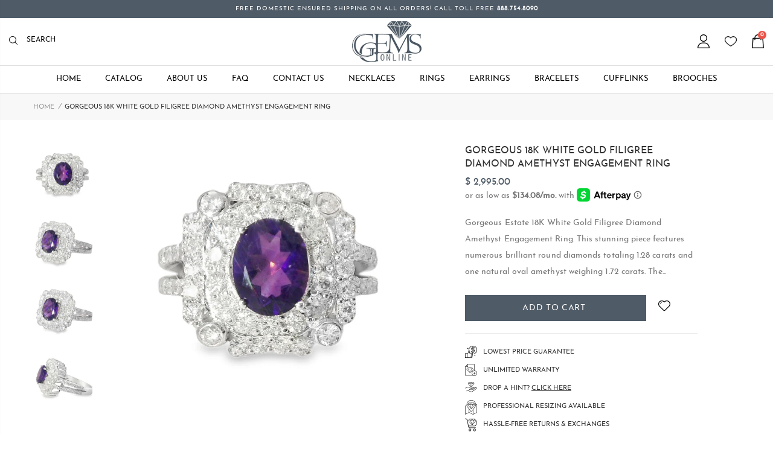

--- FILE ---
content_type: text/html; charset=utf-8
request_url: https://ggemsonline.com/products/gorgeous-18k-white-gold-filigree-diamond-amethyst-engagement-ring
body_size: 49681
content:
<!doctype html>
<!--[if IE 8]><html class="no-js lt-ie9" lang="en"> <![endif]-->
<!--[if IE 9 ]><html class="ie9 no-js"> <![endif]-->
<!--[if (gt IE 9)|!(IE)]><!--> <html class="no-js"> <!--<![endif]-->
<head>
  <!-- Basic page needs ================================================== -->
  <meta charset="utf-8">
  <meta http-equiv="Content-Type" content="text/html; charset=utf-8">
  <link rel="shortcut icon" href="//ggemsonline.com/cdn/shop/files/icon3.png?v=1655844355" type="image/png" /><title>Gorgeous 18K White Gold Filigree Diamond Amethyst Engagement Ring - GGEMSonline</title><meta name="description" content="Gorgeous Estate 18K White Gold Filigree Diamond Amethyst Engagement Ring. This stunning piece features numerous brilliant round diamonds totaling 1.28 carats and one natural oval amethyst weighing 1.72 carats. The ring is a size 7.75, sizing is available for an additional charge. The piece weighs 6.8 grams." /><!-- Helpers ================================================== --><!-- /snippets/social-meta-tags.liquid -->


  <meta property="og:type" content="product">
  <meta property="og:title" content="Gorgeous 18K White Gold Filigree Diamond Amethyst Engagement Ring">
  
  <meta property="og:image" content="http://ggemsonline.com/cdn/shop/files/RN-0358_1_grande.jpg?v=1744689042">
  <meta property="og:image:secure_url" content="https://ggemsonline.com/cdn/shop/files/RN-0358_1_grande.jpg?v=1744689042">
  
  <meta property="og:image" content="http://ggemsonline.com/cdn/shop/files/RN-0358_2_grande.jpg?v=1744689042">
  <meta property="og:image:secure_url" content="https://ggemsonline.com/cdn/shop/files/RN-0358_2_grande.jpg?v=1744689042">
  
  <meta property="og:image" content="http://ggemsonline.com/cdn/shop/files/RN-0358_3_grande.jpg?v=1744689042">
  <meta property="og:image:secure_url" content="https://ggemsonline.com/cdn/shop/files/RN-0358_3_grande.jpg?v=1744689042">
  
  <meta property="og:price:amount" content="2,995.00">
  <meta property="og:price:currency" content="USD">


  <meta property="og:description" content="Gorgeous Estate 18K White Gold Filigree Diamond Amethyst Engagement Ring. This stunning piece features numerous brilliant round diamonds totaling 1.28 carats and one natural oval amethyst weighing 1.72 carats. The ring is a size 7.75, sizing is available for an additional charge. The piece weighs 6.8 grams.">

  <meta property="og:url" content="https://ggemsonline.com/products/gorgeous-18k-white-gold-filigree-diamond-amethyst-engagement-ring">
  <meta property="og:site_name" content="GGEMSonline">





<meta name="twitter:card" content="summary">

  <meta name="twitter:title" content="Gorgeous 18K White Gold Filigree Diamond Amethyst Engagement Ring">
  <meta name="twitter:description" content="Gorgeous Estate 18K White Gold Filigree Diamond Amethyst Engagement Ring. This stunning piece features numerous brilliant round diamonds totaling 1.28 carats and one natural oval amethyst weighing 1.72 carats. The ring is a size 7.75, sizing is available for an additional charge. The piece weighs 6.8 grams.">
  <meta name="twitter:image" content="https://ggemsonline.com/cdn/shop/files/RN-0358_1_medium.jpg?v=1744689042">
  <meta name="twitter:image:width" content="240">
  <meta name="twitter:image:height" content="240">

<link rel="canonical" href="https://ggemsonline.com/products/gorgeous-18k-white-gold-filigree-diamond-amethyst-engagement-ring" /><meta name="viewport" content="width=device-width, initial-scale=1, minimum-scale=1, maximum-scale=1" /><meta name="theme-color" content="" />
  <!-- CSS ==================================================+ -->
  <link href="//ggemsonline.com/cdn/shop/t/8/assets/plugins.css?v=35073649721312010721655843263" rel="stylesheet" type="text/css" media="all" />
  <link href="//ggemsonline.com/cdn/shop/t/8/assets/ultramegamenu.css?v=103154903757847412641655843287" rel="stylesheet" type="text/css" media="all" />
  <link href="//ggemsonline.com/cdn/shop/t/8/assets/styles.scss.css?v=133639154384820417611742920586" rel="stylesheet" type="text/css" media="all" />
<link href="//ggemsonline.com/cdn/shop/t/8/assets/header-type7.scss.css?v=157282440657307881841655843325" rel="stylesheet" type="text/css" media="all" />
<link href="//ggemsonline.com/cdn/shop/t/8/assets/product.scss.css?v=22142400323857935091655843325" rel="stylesheet" type="text/css" media="all" />
    <link href="//ggemsonline.com/cdn/shop/t/8/assets/jquery.fancybox.css?v=89610375720255671161655843227" rel="stylesheet" type="text/css" media="all" />
<link href="//ggemsonline.com/cdn/shop/t/8/assets/new-style.scss.css?v=97635225216690806441655843325" rel="stylesheet" type="text/css" media="all" />
<link href="//ggemsonline.com/cdn/shop/t/8/assets/product-list.scss.css?v=38930178736169425281655843325" rel="stylesheet" type="text/css" media="all" />
  <link href="//ggemsonline.com/cdn/shop/t/8/assets/responsive.scss.css?v=4555049201586232741655843325" rel="stylesheet" type="text/css" media="all" />
  <link href="//ggemsonline.com/cdn/shop/t/8/assets/color-config.scss.css?v=55425513294304046771749335090" rel="stylesheet" type="text/css" media="all" />
<!-- Header hook for plugins ================================================== -->
  <script>window.performance && window.performance.mark && window.performance.mark('shopify.content_for_header.start');</script><meta name="google-site-verification" content="Dt3WI3zs98yY4jOavM9eUcMtikHfU_xx5r1gtXJIWk8">
<meta name="facebook-domain-verification" content="i7jsc92ktizrn2j4ggvn4ltm15icba">
<meta name="facebook-domain-verification" content="6s4jzk0c7zdzhr2zi74kicutssb2df">
<meta name="google-site-verification" content="Dt3WI3zs98yY4jOavM9eUcMtikHfU_xx5r1gtXJIWk8">
<meta name="google-site-verification" content="hxRdalTJKygfvgiR56hTmPRSbNAXPvKcneeMzXOWmU4">
<meta id="shopify-digital-wallet" name="shopify-digital-wallet" content="/10538682/digital_wallets/dialog">
<meta name="shopify-checkout-api-token" content="4a77e44164e2638386c0f8df39aca3dd">
<meta id="in-context-paypal-metadata" data-shop-id="10538682" data-venmo-supported="true" data-environment="production" data-locale="en_US" data-paypal-v4="true" data-currency="USD">
<link rel="alternate" hreflang="x-default" href="https://ggemsonline.com/products/gorgeous-18k-white-gold-filigree-diamond-amethyst-engagement-ring">
<link rel="alternate" hreflang="en" href="https://ggemsonline.com/products/gorgeous-18k-white-gold-filigree-diamond-amethyst-engagement-ring">
<link rel="alternate" hreflang="en-AU" href="https://ggemsonline.com/en-au/products/gorgeous-18k-white-gold-filigree-diamond-amethyst-engagement-ring">
<link rel="alternate" hreflang="en-JP" href="https://ggemsonline.com/en-jp/products/gorgeous-18k-white-gold-filigree-diamond-amethyst-engagement-ring">
<link rel="alternate" hreflang="en-NL" href="https://ggemsonline.com/en-nl/products/gorgeous-18k-white-gold-filigree-diamond-amethyst-engagement-ring">
<link rel="alternate" hreflang="en-NZ" href="https://ggemsonline.com/en-nz/products/gorgeous-18k-white-gold-filigree-diamond-amethyst-engagement-ring">
<link rel="alternate" hreflang="en-IL" href="https://ggemsonline.com/en-il/products/gorgeous-18k-white-gold-filigree-diamond-amethyst-engagement-ring">
<link rel="alternate" hreflang="en-SG" href="https://ggemsonline.com/en-sg/products/gorgeous-18k-white-gold-filigree-diamond-amethyst-engagement-ring">
<link rel="alternate" hreflang="en-HK" href="https://ggemsonline.com/en-hk/products/gorgeous-18k-white-gold-filigree-diamond-amethyst-engagement-ring">
<link rel="alternate" hreflang="en-BE" href="https://ggemsonline.com/en-be/products/gorgeous-18k-white-gold-filigree-diamond-amethyst-engagement-ring">
<link rel="alternate" hreflang="en-KR" href="https://ggemsonline.com/en-kr/products/gorgeous-18k-white-gold-filigree-diamond-amethyst-engagement-ring">
<link rel="alternate" hreflang="en-AE" href="https://ggemsonline.com/en-ae/products/gorgeous-18k-white-gold-filigree-diamond-amethyst-engagement-ring">
<link rel="alternate" hreflang="en-SA" href="https://ggemsonline.com/en-sa/products/gorgeous-18k-white-gold-filigree-diamond-amethyst-engagement-ring">
<link rel="alternate" type="application/json+oembed" href="https://ggemsonline.com/products/gorgeous-18k-white-gold-filigree-diamond-amethyst-engagement-ring.oembed">
<script async="async" src="/checkouts/internal/preloads.js?locale=en-US"></script>
<link rel="preconnect" href="https://shop.app" crossorigin="anonymous">
<script async="async" src="https://shop.app/checkouts/internal/preloads.js?locale=en-US&shop_id=10538682" crossorigin="anonymous"></script>
<script id="apple-pay-shop-capabilities" type="application/json">{"shopId":10538682,"countryCode":"US","currencyCode":"USD","merchantCapabilities":["supports3DS"],"merchantId":"gid:\/\/shopify\/Shop\/10538682","merchantName":"GGEMSonline","requiredBillingContactFields":["postalAddress","email","phone"],"requiredShippingContactFields":["postalAddress","email","phone"],"shippingType":"shipping","supportedNetworks":["visa","masterCard","amex","discover","elo","jcb"],"total":{"type":"pending","label":"GGEMSonline","amount":"1.00"},"shopifyPaymentsEnabled":true,"supportsSubscriptions":true}</script>
<script id="shopify-features" type="application/json">{"accessToken":"4a77e44164e2638386c0f8df39aca3dd","betas":["rich-media-storefront-analytics"],"domain":"ggemsonline.com","predictiveSearch":true,"shopId":10538682,"locale":"en"}</script>
<script>var Shopify = Shopify || {};
Shopify.shop = "ggemsonline.myshopify.com";
Shopify.locale = "en";
Shopify.currency = {"active":"USD","rate":"1.0"};
Shopify.country = "US";
Shopify.theme = {"name":"Made in ♥ With Webinopoly 7\/12\/22","id":133535727841,"schema_name":"Ggems Online","schema_version":"0.0.1","theme_store_id":null,"role":"main"};
Shopify.theme.handle = "null";
Shopify.theme.style = {"id":null,"handle":null};
Shopify.cdnHost = "ggemsonline.com/cdn";
Shopify.routes = Shopify.routes || {};
Shopify.routes.root = "/";</script>
<script type="module">!function(o){(o.Shopify=o.Shopify||{}).modules=!0}(window);</script>
<script>!function(o){function n(){var o=[];function n(){o.push(Array.prototype.slice.apply(arguments))}return n.q=o,n}var t=o.Shopify=o.Shopify||{};t.loadFeatures=n(),t.autoloadFeatures=n()}(window);</script>
<script>
  window.ShopifyPay = window.ShopifyPay || {};
  window.ShopifyPay.apiHost = "shop.app\/pay";
  window.ShopifyPay.redirectState = null;
</script>
<script id="shop-js-analytics" type="application/json">{"pageType":"product"}</script>
<script defer="defer" async type="module" src="//ggemsonline.com/cdn/shopifycloud/shop-js/modules/v2/client.init-shop-cart-sync_BT-GjEfc.en.esm.js"></script>
<script defer="defer" async type="module" src="//ggemsonline.com/cdn/shopifycloud/shop-js/modules/v2/chunk.common_D58fp_Oc.esm.js"></script>
<script defer="defer" async type="module" src="//ggemsonline.com/cdn/shopifycloud/shop-js/modules/v2/chunk.modal_xMitdFEc.esm.js"></script>
<script type="module">
  await import("//ggemsonline.com/cdn/shopifycloud/shop-js/modules/v2/client.init-shop-cart-sync_BT-GjEfc.en.esm.js");
await import("//ggemsonline.com/cdn/shopifycloud/shop-js/modules/v2/chunk.common_D58fp_Oc.esm.js");
await import("//ggemsonline.com/cdn/shopifycloud/shop-js/modules/v2/chunk.modal_xMitdFEc.esm.js");

  window.Shopify.SignInWithShop?.initShopCartSync?.({"fedCMEnabled":true,"windoidEnabled":true});

</script>
<script>
  window.Shopify = window.Shopify || {};
  if (!window.Shopify.featureAssets) window.Shopify.featureAssets = {};
  window.Shopify.featureAssets['shop-js'] = {"shop-cart-sync":["modules/v2/client.shop-cart-sync_DZOKe7Ll.en.esm.js","modules/v2/chunk.common_D58fp_Oc.esm.js","modules/v2/chunk.modal_xMitdFEc.esm.js"],"init-fed-cm":["modules/v2/client.init-fed-cm_B6oLuCjv.en.esm.js","modules/v2/chunk.common_D58fp_Oc.esm.js","modules/v2/chunk.modal_xMitdFEc.esm.js"],"shop-cash-offers":["modules/v2/client.shop-cash-offers_D2sdYoxE.en.esm.js","modules/v2/chunk.common_D58fp_Oc.esm.js","modules/v2/chunk.modal_xMitdFEc.esm.js"],"shop-login-button":["modules/v2/client.shop-login-button_QeVjl5Y3.en.esm.js","modules/v2/chunk.common_D58fp_Oc.esm.js","modules/v2/chunk.modal_xMitdFEc.esm.js"],"pay-button":["modules/v2/client.pay-button_DXTOsIq6.en.esm.js","modules/v2/chunk.common_D58fp_Oc.esm.js","modules/v2/chunk.modal_xMitdFEc.esm.js"],"shop-button":["modules/v2/client.shop-button_DQZHx9pm.en.esm.js","modules/v2/chunk.common_D58fp_Oc.esm.js","modules/v2/chunk.modal_xMitdFEc.esm.js"],"avatar":["modules/v2/client.avatar_BTnouDA3.en.esm.js"],"init-windoid":["modules/v2/client.init-windoid_CR1B-cfM.en.esm.js","modules/v2/chunk.common_D58fp_Oc.esm.js","modules/v2/chunk.modal_xMitdFEc.esm.js"],"init-shop-for-new-customer-accounts":["modules/v2/client.init-shop-for-new-customer-accounts_C_vY_xzh.en.esm.js","modules/v2/client.shop-login-button_QeVjl5Y3.en.esm.js","modules/v2/chunk.common_D58fp_Oc.esm.js","modules/v2/chunk.modal_xMitdFEc.esm.js"],"init-shop-email-lookup-coordinator":["modules/v2/client.init-shop-email-lookup-coordinator_BI7n9ZSv.en.esm.js","modules/v2/chunk.common_D58fp_Oc.esm.js","modules/v2/chunk.modal_xMitdFEc.esm.js"],"init-shop-cart-sync":["modules/v2/client.init-shop-cart-sync_BT-GjEfc.en.esm.js","modules/v2/chunk.common_D58fp_Oc.esm.js","modules/v2/chunk.modal_xMitdFEc.esm.js"],"shop-toast-manager":["modules/v2/client.shop-toast-manager_DiYdP3xc.en.esm.js","modules/v2/chunk.common_D58fp_Oc.esm.js","modules/v2/chunk.modal_xMitdFEc.esm.js"],"init-customer-accounts":["modules/v2/client.init-customer-accounts_D9ZNqS-Q.en.esm.js","modules/v2/client.shop-login-button_QeVjl5Y3.en.esm.js","modules/v2/chunk.common_D58fp_Oc.esm.js","modules/v2/chunk.modal_xMitdFEc.esm.js"],"init-customer-accounts-sign-up":["modules/v2/client.init-customer-accounts-sign-up_iGw4briv.en.esm.js","modules/v2/client.shop-login-button_QeVjl5Y3.en.esm.js","modules/v2/chunk.common_D58fp_Oc.esm.js","modules/v2/chunk.modal_xMitdFEc.esm.js"],"shop-follow-button":["modules/v2/client.shop-follow-button_CqMgW2wH.en.esm.js","modules/v2/chunk.common_D58fp_Oc.esm.js","modules/v2/chunk.modal_xMitdFEc.esm.js"],"checkout-modal":["modules/v2/client.checkout-modal_xHeaAweL.en.esm.js","modules/v2/chunk.common_D58fp_Oc.esm.js","modules/v2/chunk.modal_xMitdFEc.esm.js"],"shop-login":["modules/v2/client.shop-login_D91U-Q7h.en.esm.js","modules/v2/chunk.common_D58fp_Oc.esm.js","modules/v2/chunk.modal_xMitdFEc.esm.js"],"lead-capture":["modules/v2/client.lead-capture_BJmE1dJe.en.esm.js","modules/v2/chunk.common_D58fp_Oc.esm.js","modules/v2/chunk.modal_xMitdFEc.esm.js"],"payment-terms":["modules/v2/client.payment-terms_Ci9AEqFq.en.esm.js","modules/v2/chunk.common_D58fp_Oc.esm.js","modules/v2/chunk.modal_xMitdFEc.esm.js"]};
</script>
<script>(function() {
  var isLoaded = false;
  function asyncLoad() {
    if (isLoaded) return;
    isLoaded = true;
    var urls = ["https:\/\/cdn.nfcube.com\/e2dd2e69304c2cb5701a64d73f8d50f4.js?shop=ggemsonline.myshopify.com"];
    for (var i = 0; i < urls.length; i++) {
      var s = document.createElement('script');
      s.type = 'text/javascript';
      s.async = true;
      s.src = urls[i];
      var x = document.getElementsByTagName('script')[0];
      x.parentNode.insertBefore(s, x);
    }
  };
  if(window.attachEvent) {
    window.attachEvent('onload', asyncLoad);
  } else {
    window.addEventListener('load', asyncLoad, false);
  }
})();</script>
<script id="__st">var __st={"a":10538682,"offset":-21600,"reqid":"3852a6f3-75f8-4b36-9e95-eff727af1b16-1769269742","pageurl":"ggemsonline.com\/products\/gorgeous-18k-white-gold-filigree-diamond-amethyst-engagement-ring","u":"1431661111db","p":"product","rtyp":"product","rid":3709815914580};</script>
<script>window.ShopifyPaypalV4VisibilityTracking = true;</script>
<script id="captcha-bootstrap">!function(){'use strict';const t='contact',e='account',n='new_comment',o=[[t,t],['blogs',n],['comments',n],[t,'customer']],c=[[e,'customer_login'],[e,'guest_login'],[e,'recover_customer_password'],[e,'create_customer']],r=t=>t.map((([t,e])=>`form[action*='/${t}']:not([data-nocaptcha='true']) input[name='form_type'][value='${e}']`)).join(','),a=t=>()=>t?[...document.querySelectorAll(t)].map((t=>t.form)):[];function s(){const t=[...o],e=r(t);return a(e)}const i='password',u='form_key',d=['recaptcha-v3-token','g-recaptcha-response','h-captcha-response',i],f=()=>{try{return window.sessionStorage}catch{return}},m='__shopify_v',_=t=>t.elements[u];function p(t,e,n=!1){try{const o=window.sessionStorage,c=JSON.parse(o.getItem(e)),{data:r}=function(t){const{data:e,action:n}=t;return t[m]||n?{data:e,action:n}:{data:t,action:n}}(c);for(const[e,n]of Object.entries(r))t.elements[e]&&(t.elements[e].value=n);n&&o.removeItem(e)}catch(o){console.error('form repopulation failed',{error:o})}}const l='form_type',E='cptcha';function T(t){t.dataset[E]=!0}const w=window,h=w.document,L='Shopify',v='ce_forms',y='captcha';let A=!1;((t,e)=>{const n=(g='f06e6c50-85a8-45c8-87d0-21a2b65856fe',I='https://cdn.shopify.com/shopifycloud/storefront-forms-hcaptcha/ce_storefront_forms_captcha_hcaptcha.v1.5.2.iife.js',D={infoText:'Protected by hCaptcha',privacyText:'Privacy',termsText:'Terms'},(t,e,n)=>{const o=w[L][v],c=o.bindForm;if(c)return c(t,g,e,D).then(n);var r;o.q.push([[t,g,e,D],n]),r=I,A||(h.body.append(Object.assign(h.createElement('script'),{id:'captcha-provider',async:!0,src:r})),A=!0)});var g,I,D;w[L]=w[L]||{},w[L][v]=w[L][v]||{},w[L][v].q=[],w[L][y]=w[L][y]||{},w[L][y].protect=function(t,e){n(t,void 0,e),T(t)},Object.freeze(w[L][y]),function(t,e,n,w,h,L){const[v,y,A,g]=function(t,e,n){const i=e?o:[],u=t?c:[],d=[...i,...u],f=r(d),m=r(i),_=r(d.filter((([t,e])=>n.includes(e))));return[a(f),a(m),a(_),s()]}(w,h,L),I=t=>{const e=t.target;return e instanceof HTMLFormElement?e:e&&e.form},D=t=>v().includes(t);t.addEventListener('submit',(t=>{const e=I(t);if(!e)return;const n=D(e)&&!e.dataset.hcaptchaBound&&!e.dataset.recaptchaBound,o=_(e),c=g().includes(e)&&(!o||!o.value);(n||c)&&t.preventDefault(),c&&!n&&(function(t){try{if(!f())return;!function(t){const e=f();if(!e)return;const n=_(t);if(!n)return;const o=n.value;o&&e.removeItem(o)}(t);const e=Array.from(Array(32),(()=>Math.random().toString(36)[2])).join('');!function(t,e){_(t)||t.append(Object.assign(document.createElement('input'),{type:'hidden',name:u})),t.elements[u].value=e}(t,e),function(t,e){const n=f();if(!n)return;const o=[...t.querySelectorAll(`input[type='${i}']`)].map((({name:t})=>t)),c=[...d,...o],r={};for(const[a,s]of new FormData(t).entries())c.includes(a)||(r[a]=s);n.setItem(e,JSON.stringify({[m]:1,action:t.action,data:r}))}(t,e)}catch(e){console.error('failed to persist form',e)}}(e),e.submit())}));const S=(t,e)=>{t&&!t.dataset[E]&&(n(t,e.some((e=>e===t))),T(t))};for(const o of['focusin','change'])t.addEventListener(o,(t=>{const e=I(t);D(e)&&S(e,y())}));const B=e.get('form_key'),M=e.get(l),P=B&&M;t.addEventListener('DOMContentLoaded',(()=>{const t=y();if(P)for(const e of t)e.elements[l].value===M&&p(e,B);[...new Set([...A(),...v().filter((t=>'true'===t.dataset.shopifyCaptcha))])].forEach((e=>S(e,t)))}))}(h,new URLSearchParams(w.location.search),n,t,e,['guest_login'])})(!0,!1)}();</script>
<script integrity="sha256-4kQ18oKyAcykRKYeNunJcIwy7WH5gtpwJnB7kiuLZ1E=" data-source-attribution="shopify.loadfeatures" defer="defer" src="//ggemsonline.com/cdn/shopifycloud/storefront/assets/storefront/load_feature-a0a9edcb.js" crossorigin="anonymous"></script>
<script crossorigin="anonymous" defer="defer" src="//ggemsonline.com/cdn/shopifycloud/storefront/assets/shopify_pay/storefront-65b4c6d7.js?v=20250812"></script>
<script data-source-attribution="shopify.dynamic_checkout.dynamic.init">var Shopify=Shopify||{};Shopify.PaymentButton=Shopify.PaymentButton||{isStorefrontPortableWallets:!0,init:function(){window.Shopify.PaymentButton.init=function(){};var t=document.createElement("script");t.src="https://ggemsonline.com/cdn/shopifycloud/portable-wallets/latest/portable-wallets.en.js",t.type="module",document.head.appendChild(t)}};
</script>
<script data-source-attribution="shopify.dynamic_checkout.buyer_consent">
  function portableWalletsHideBuyerConsent(e){var t=document.getElementById("shopify-buyer-consent"),n=document.getElementById("shopify-subscription-policy-button");t&&n&&(t.classList.add("hidden"),t.setAttribute("aria-hidden","true"),n.removeEventListener("click",e))}function portableWalletsShowBuyerConsent(e){var t=document.getElementById("shopify-buyer-consent"),n=document.getElementById("shopify-subscription-policy-button");t&&n&&(t.classList.remove("hidden"),t.removeAttribute("aria-hidden"),n.addEventListener("click",e))}window.Shopify?.PaymentButton&&(window.Shopify.PaymentButton.hideBuyerConsent=portableWalletsHideBuyerConsent,window.Shopify.PaymentButton.showBuyerConsent=portableWalletsShowBuyerConsent);
</script>
<script data-source-attribution="shopify.dynamic_checkout.cart.bootstrap">document.addEventListener("DOMContentLoaded",(function(){function t(){return document.querySelector("shopify-accelerated-checkout-cart, shopify-accelerated-checkout")}if(t())Shopify.PaymentButton.init();else{new MutationObserver((function(e,n){t()&&(Shopify.PaymentButton.init(),n.disconnect())})).observe(document.body,{childList:!0,subtree:!0})}}));
</script>
<script id='scb4127' type='text/javascript' async='' src='https://ggemsonline.com/cdn/shopifycloud/privacy-banner/storefront-banner.js'></script><link id="shopify-accelerated-checkout-styles" rel="stylesheet" media="screen" href="https://ggemsonline.com/cdn/shopifycloud/portable-wallets/latest/accelerated-checkout-backwards-compat.css" crossorigin="anonymous">
<style id="shopify-accelerated-checkout-cart">
        #shopify-buyer-consent {
  margin-top: 1em;
  display: inline-block;
  width: 100%;
}

#shopify-buyer-consent.hidden {
  display: none;
}

#shopify-subscription-policy-button {
  background: none;
  border: none;
  padding: 0;
  text-decoration: underline;
  font-size: inherit;
  cursor: pointer;
}

#shopify-subscription-policy-button::before {
  box-shadow: none;
}

      </style>

<script>window.performance && window.performance.mark && window.performance.mark('shopify.content_for_header.end');</script>
<!-- /snippets/oldIE-js.liquid -->


<!--[if lt IE 9]>
<script src="//cdnjs.cloudflare.com/ajax/libs/html5shiv/3.7.2/html5shiv.min.js" type="text/javascript"></script>
<script src="//ggemsonline.com/cdn/shop/t/8/assets/respond.min.js?v=52248677837542619231655843273" type="text/javascript"></script>
<link href="//ggemsonline.com/cdn/shop/t/8/assets/respond-proxy.html" id="respond-proxy" rel="respond-proxy" />
<link href="//ggemsonline.com/search?q=112bbbd6dff6eb7a70350f0a57d27c13" id="respond-redirect" rel="respond-redirect" />
<script src="//ggemsonline.com/search?q=112bbbd6dff6eb7a70350f0a57d27c13" type="text/javascript"></script>
<![endif]-->

<script src="//ggemsonline.com/cdn/shop/t/8/assets/vendor.js?v=114975771365441350721655843288" type="text/javascript"></script>
<!-- Import custom fonts ====================================================== --><style>
    @font-face {
        font-family: 'josefin_sansbold';
        src: url(//ggemsonline.com/cdn/shop/t/8/assets/josefinsans-bold-webfont.woff2?v=58788286285202394821655843215) format('woff2'),
             url(//ggemsonline.com/cdn/shop/t/8/assets/josefinsans-bold-webfont.woff?v=183602552423417417471655843214) format('woff');
        font-weight: normal;
        font-style: normal;

    }

    @font-face {
        font-family: 'josefin_sans_boldbold_italic';
        src: url(//ggemsonline.com/cdn/shop/t/8/assets/josefinsans-bolditalic-webfont.woff2?v=64705545252320743331655843216) format('woff2'),
             url(//ggemsonline.com/cdn/shop/t/8/assets/josefinsans-bolditalic-webfont.woff?v=170190792169399185481655843215) format('woff');
        font-weight: normal;
        font-style: normal;

    }

    @font-face {
        font-family: 'josefin_sansitalic';
        src: url(//ggemsonline.com/cdn/shop/t/8/assets/josefinsans-italic-webfont.woff2?v=126042045413631585661655843217) format('woff2'),
             url(//ggemsonline.com/cdn/shop/t/8/assets/josefinsans-italic-webfont.woff?v=41252983666822850021655843216) format('woff');
        font-weight: normal;
        font-style: normal;

    }

    @font-face {
        font-family: 'josefin_sanslight';
        src: url(//ggemsonline.com/cdn/shop/t/8/assets/josefinsans-light-webfont.woff2?v=115819575694320484521655843218) format('woff2'),
             url(//ggemsonline.com/cdn/shop/t/8/assets/josefinsans-light-webfont.woff?v=112462392266198729541655843217) format('woff');
        font-weight: normal;
        font-style: normal;

    }

    @font-face {
        font-family: 'josefin_sanslight_italic';
        src: url(//ggemsonline.com/cdn/shop/t/8/assets/josefinsans-lightitalic-webfont.woff2?v=153879445029810584961655843219) format('woff2'),
             url(//ggemsonline.com/cdn/shop/t/8/assets/josefinsans-lightitalic-webfont.woff?v=113304442968101856871655843218) format('woff');
        font-weight: normal;
        font-style: normal;

    }

    @font-face {
        font-family: 'josefin_sansregular';
        src: url(//ggemsonline.com/cdn/shop/t/8/assets/josefinsans-regular-webfont.woff2?v=125407308508570816701655843220) format('woff2'),
             url(//ggemsonline.com/cdn/shop/t/8/assets/josefinsans-regular-webfont.woff?v=156258994945379155751655843219) format('woff');
        font-weight: normal;
        font-style: normal;

    }

    @font-face {
        font-family: 'josefin_sanssemibold';
        src: url(//ggemsonline.com/cdn/shop/t/8/assets/josefinsans-semibold-webfont.woff2?v=160716500969297964611655843221) format('woff2'),
             url(//ggemsonline.com/cdn/shop/t/8/assets/josefinsans-semibold-webfont.woff?v=160712113572842943051655843220) format('woff');
        font-weight: normal;
        font-style: normal;

    }

    @font-face {
        font-family: 'josefin_sanssemibold_italic';
        src: url(//ggemsonline.com/cdn/shop/t/8/assets/josefinsans-semibolditalic-webfont.woff2?v=58696643518253824551655843222) format('woff2'),
             url(//ggemsonline.com/cdn/shop/t/8/assets/josefinsans-semibolditalic-webfont.woff?v=164087427340407757271655843221) format('woff');
        font-weight: normal;
        font-style: normal;

    }

    @font-face {
        font-family: 'josefin_sansthin';
        src: url(//ggemsonline.com/cdn/shop/t/8/assets/josefinsans-thin-webfont.woff2?v=28566932633183812901655843223) format('woff2'),
             url(//ggemsonline.com/cdn/shop/t/8/assets/josefinsans-thin-webfont.woff?v=120358525179898965361655843222) format('woff');
        font-weight: normal;
        font-style: normal;

    }

    @font-face {
        font-family: 'josefin_sansthin_italic';
        src: url(//ggemsonline.com/cdn/shop/t/8/assets/josefinsans-thinitalic-webfont.woff2?v=48521222652306266761655843224) format('woff2'),
             url(//ggemsonline.com/cdn/shop/t/8/assets/josefinsans-thinitalic-webfont.woff?v=89009311482525623631655843223) format('woff');
        font-weight: normal;
        font-style: normal;

    }
  </style>
  <script type="text/javascript">
    var productsObj = {};
    var swatch_color_type = 1;
    var product_swatch_size = 'size-small';
    var product_swatch_setting = '1';
    var asset_url = '//ggemsonline.com/cdn/shop/t/8/assets//?v=3657';
    var money_format = '<span class="money">$ {{amount}}</span>';
    var multi_language = false;
  </script> 
  <script src="//ggemsonline.com/cdn/shop/t/8/assets/lang2.js?v=12969877377958745391655843229" type="text/javascript"></script>
<script>
  var translator = {
    current_lang : jQuery.cookie("language"),
    init: function() {
      translator.updateStyling();
      translator.updateLangSwitcher();
    },
    updateStyling: function() {
        var style;
        if (translator.isLang2()) {
          style = "<style>*[data-translate] {visibility:hidden} .lang1 {display:none}</style>";
        } else {
          style = "<style>*[data-translate] {visibility:visible} .lang2 {display:none}</style>";
        }
        jQuery('head').append(style);
    },
    updateLangSwitcher: function() {
      if (translator.isLang2()) {
        jQuery(".current-language span").removeClass('active');
        jQuery(".current-language span[class=lang-2]").addClass("active");
      }
    },
    getTextToTranslate: function(selector) {
      var result = window.lang2;
      var params;
      if (selector.indexOf("|") > 0) {
        var devideList = selector.split("|");
        selector = devideList[0];
        params = devideList[1].split(",");
      }

      var selectorArr = selector.split('.');
      if (selectorArr) {
        for (var i = 0; i < selectorArr.length; i++) {
            result = result[selectorArr[i]];
        }
      } else {
        result = result[selector];
      }
      if (result && result.one && result.other) {
        var countEqual1 = true;
        for (var i = 0; i < params.length; i++) {
          if (params[i].indexOf("count") >= 0) {
            variables = params[i].split(":");
            if (variables.length>1) {
              var count = variables[1];
              if (count > 1) {
                countEqual1 = false;
              }
            }
          }
        }
        if (countEqual1) {
          result = result.one;
        } else {
          result = result.other;
        }
      }
      
      if (params && params.length>0) {
        result = result.replace(/{{\s*/g, "{{");
        result = result.replace(/\s*}}/g, "}}");
        for (var i = 0; i < params.length; i++) {
          variables = params[i].split(":");
          if (variables.length>1) {
            result = result.replace("{{"+variables[0]+"}}", variables[1]);
          }
        }
      }
      

      return result;
    },
    isLang2: function() {
      return translator.current_lang && translator.current_lang == 2;
    },
    doTranslate: function(blockSelector) {
      if (translator.isLang2()) {
        jQuery(blockSelector + " [data-translate]").each(function(e) {
          var item = jQuery(this);
          var selector = item.attr("data-translate");
          var text = translator.getTextToTranslate(selector);
          if (item.attr("translate-item")) {
            var attribute = item.attr("translate-item");
            if (attribute == 'blog-date-author') {
              item.html(text);
            } else if (attribute!="") {
              item.attr(attribute,text);
            }
          } else if (item.is("input")) {
            if(item.is("input[type=search]")){
              item.attr("placeholder", text);
            }else{
              item.val(text);
            }
            
          } else {
            item.text(text);
          }
          item.css("visibility","visible");
        });
      }
    }
  };
  translator.init();
  jQuery(document).ready(function() {
    jQuery('.select-language a').on('click', function(){
      var value = jQuery(this).data('lang');
      jQuery.cookie('language', value, {expires:10, path:'/'});
      location.reload();
    });
    translator.doTranslate("body");
  });
</script>
  <style>
    .header-container.type2 {
  border-top-width: 3px;
}
.main-section-header .top-links-container {
  padding: 3px 0 3px;
}
.header-container.type2 .header .custom-block {
  text-align: left;
  font-size: 11px;
  height: 42px;
  line-height: 1;
  border-right: solid 1px #dde0e2;
  padding-right: 35px;
}
.searchform .searchsubmit:after {
content: "\e884";
}
.type2 .top-navigation li.level0 .level-top {
padding: 15px 16px
}
.template-index .header-container.type2 .header-wrapper {
  margin-bottom: 10px;
}
.item-area .product-image-area .quickview-icon {
  background-color: #2b2b2d;
}
.main-section-header .links li {
  border-color: #ccc;
}
.slideshow-section .slideshow .owl-dots {
  bottom: 27px;
}
 
.porto-products.title-border-middle &gt; .section-title { 
    margin-bottom: 15px;
}
.featured-brands .owl-carousel{
    padding: 10px 70px;
}
.featured-brands .owl-nav button {
    position: absolute;
    top: calc(50% - 15px);
    background: none;
    color: #3a3a3c;
    font-size: 22px;
    padding: 0;
    margin: 0;
}
.featured-brands .owl-nav button.owl-prev {
    left: 0;
}
.featured-brands .owl-nav button.owl-next {
    right: 0;
}
.featured-brands .owl-nav{
top: auto;
right: auto;
position: static;
}
.featured-brands{
margin-bottom: 25px;
}
.footer-wrapper .footer-middle .footer-ribbon{
z-index: 2;
}
.footer-wrapper .footer-middle .block-bottom {
    border-top: 1px solid #3d3d38;
    text-align: left;
    padding: 27px 0;
    overflow: hidden;
    margin-top: 32px;
}
.footer-wrapper .footer-middle .working span {
    text-transform: uppercase;
    font-size: 13px;
    letter-spacing: 0.005em;
    line-height: 18px;
}
.footer-wrapper .footer-middle ul.footer-list li {
    position: relative;
    padding: 6px 0;
    line-height: 1;
    display: block;
}
.footer-wrapper .footer-middle {
    padding: 24px 0;
    font-size: 13px;
    position: relative;
}
.footer-wrapper .footer-top{
padding-bottom: 0px;
}
.footer-wrapper .footer-middle ul.contact-info b {
    font-weight: 400;
    font-size: 13px;
    margin-bottom: 7px;
    display: inline-block;
}
.footer-wrapper .footer-middle ul.contact-info li p{
line-height: 1;
}
.footer-wrapper .footer-middle ul.contact-info li {
    padding: 12px 0;
}
.footer-wrapper .footer-middle ul.contact-info li:first-child {
  padding-top: 0;
}
.footer-wrapper .footer-top .input-group input {
  background-color: #fff;
  color: #686865;
  height: 48px;
  border: 0;
  font-size: 14px;
  padding-left: 15px;
  float: left;
  max-width: 375px;
  width: 90%;
  border-radius: 30px 0 0 30px !important;
  padding-right: 105px;
  margin-right: 22px;
  margin-bottom: 0;
}
.footer-wrapper .footer-top .input-group button {
  float: left;
  width: 120px;
  margin-left: -120px;
  line-height: 48px;
  padding: 0 12px;
  text-transform: uppercase;
  border-radius: 0 30px 30px 0 !important;
}
.footer-wrapper .footer-top .footer-top-inner {
    border-bottom: 1px solid #3d3d38;
}
.footer_2 .input-group button{
border-left: 0;
}
.homepage-bar{
border-top: 0;
}
.homepage-bar [class^="col-lg-"]{
border-left: 0;
}
.homepage-bar .col-lg-4 .text-area h3 {
    margin: 0;
    font-size: 14px;
    font-weight: 600;
    line-height: 19px;
}
.owl-dots {
    top: auto;
    bottom: -35px;
    left: 5px;
    position: absolute;
    right: 5px;
    text-align: center;
    margin: 0;
}
.owl-dots .owl-dot span {
    width: 7px;
    height: 7px;
    background: #a0a09f;
    margin: 5px 7px;
    border-radius: 20px !important;
    display: block;
}
.box_product{
padding-bottom: 60px;
}
.product-view .product-shop .actions a.link-wishlist, .product-view .product-shop .actions a.link-compare { 
    width: 43px;
    height: 43px;
    line-height: 41px;
}
.product-view .product-shop .middle-product-detail .product-type-data .price-box .price{
font-family: 'Oswald';
}
.product-view .product-shop .actions .add-to-links li a.link-wishlist{
background: none;
}
.template-product .product-view .add-to-links .link-wishlist i:before {
    content: '\e889';
}
.main-container .main-wrapper{
padding-bottom: 80px;
}
.template-index .main-container .main-wrapper, .template-product .main-container .main-wrapper{
padding-bottom: 0;
}
.main-container .pagenav-wrap .pagination .pagination-page li a:hover {
  background: transparent;
  color: inherit;
  border-color: #ccc;
}
.main-container .pagenav-wrap .pagination .pagination-page li.active span {
  background: transparent;
  color: inherit;
}
.pagination-page li.text i.icon-right-dir::before {
  content: '\e81a';
}
.main-container .pagenav-wrap .pagination .pagination-page li.text a:hover {
  color: inherit;
}
.product-view .product-options-bottom {
  border-bottom: 1px solid #ebebeb;
}
.template-blog .blog-wrapper .owl-dots {
  bottom: 0;
}
.owl-dots .owl-dot.active span {
  background-color: #2b2b2d;
}
.featured-brands .owl-nav i {
  color: #3a3a3c;
}
.featured-brands .owl-nav i.icon-chevron-left::before {
  content: "\e829";
}
.featured-brands .owl-nav i.icon-chevron-right:before {
  content: "\e828";
}
.footer-wrapper .footer-top .input-group button:hover{
  opacity: 1;
}
ol {
  list-style: disc outside;
  padding-left: 1.5em;
}
 
.products .product-col:hover .product-image {
    box-shadow: none;
}
.porto-products .products-slider .owl-carousel {
    padding-top: 0;
}
.section-title {
color: #313131;
}
.products-slider .owl-carousel .product {
    margin-bottom: 25px;
    margin-top: 10px;
}
.products .product-col .product-image .inner img {
  height: 200px;
  object-fit: contain;
  background: #fff;
}
div.products .product-col h3 { display: -webkit-box;
-webkit-line-clamp: 3;
-webkit-box-orient: vertical;
overflow: hidden;
text-overflow: ellipsis; }
    @media(max-width: 767px){
.homepage-bar [class^="col-lg-"]{
text-align: left;
}
.sticky-product .sticky-detail{
width: 70%;
}
}
@media(min-width: 768px){
.footer-wrapper .footer-middle ul.footer-list .item {
width: 50%;
}
}
  </style>
<!-- BEGIN app block: shopify://apps/seowill-seoant-ai-seo/blocks/seoant-core/8e57283b-dcb0-4f7b-a947-fb5c57a0d59d -->
<!--SEOAnt Core By SEOAnt Teams, v0.1.6 START -->







    <!-- BEGIN app snippet: Product-JSON-LD --><!-- END app snippet -->


<!-- SON-LD generated By SEOAnt END -->



<!-- Start : SEOAnt BrokenLink Redirect --><script type="text/javascript">
    !function(t){var e={};function r(n){if(e[n])return e[n].exports;var o=e[n]={i:n,l:!1,exports:{}};return t[n].call(o.exports,o,o.exports,r),o.l=!0,o.exports}r.m=t,r.c=e,r.d=function(t,e,n){r.o(t,e)||Object.defineProperty(t,e,{enumerable:!0,get:n})},r.r=function(t){"undefined"!==typeof Symbol&&Symbol.toStringTag&&Object.defineProperty(t,Symbol.toStringTag,{value:"Module"}),Object.defineProperty(t,"__esModule",{value:!0})},r.t=function(t,e){if(1&e&&(t=r(t)),8&e)return t;if(4&e&&"object"===typeof t&&t&&t.__esModule)return t;var n=Object.create(null);if(r.r(n),Object.defineProperty(n,"default",{enumerable:!0,value:t}),2&e&&"string"!=typeof t)for(var o in t)r.d(n,o,function(e){return t[e]}.bind(null,o));return n},r.n=function(t){var e=t&&t.__esModule?function(){return t.default}:function(){return t};return r.d(e,"a",e),e},r.o=function(t,e){return Object.prototype.hasOwnProperty.call(t,e)},r.p="",r(r.s=11)}([function(t,e,r){"use strict";var n=r(2),o=Object.prototype.toString;function i(t){return"[object Array]"===o.call(t)}function a(t){return"undefined"===typeof t}function u(t){return null!==t&&"object"===typeof t}function s(t){return"[object Function]"===o.call(t)}function c(t,e){if(null!==t&&"undefined"!==typeof t)if("object"!==typeof t&&(t=[t]),i(t))for(var r=0,n=t.length;r<n;r++)e.call(null,t[r],r,t);else for(var o in t)Object.prototype.hasOwnProperty.call(t,o)&&e.call(null,t[o],o,t)}t.exports={isArray:i,isArrayBuffer:function(t){return"[object ArrayBuffer]"===o.call(t)},isBuffer:function(t){return null!==t&&!a(t)&&null!==t.constructor&&!a(t.constructor)&&"function"===typeof t.constructor.isBuffer&&t.constructor.isBuffer(t)},isFormData:function(t){return"undefined"!==typeof FormData&&t instanceof FormData},isArrayBufferView:function(t){return"undefined"!==typeof ArrayBuffer&&ArrayBuffer.isView?ArrayBuffer.isView(t):t&&t.buffer&&t.buffer instanceof ArrayBuffer},isString:function(t){return"string"===typeof t},isNumber:function(t){return"number"===typeof t},isObject:u,isUndefined:a,isDate:function(t){return"[object Date]"===o.call(t)},isFile:function(t){return"[object File]"===o.call(t)},isBlob:function(t){return"[object Blob]"===o.call(t)},isFunction:s,isStream:function(t){return u(t)&&s(t.pipe)},isURLSearchParams:function(t){return"undefined"!==typeof URLSearchParams&&t instanceof URLSearchParams},isStandardBrowserEnv:function(){return("undefined"===typeof navigator||"ReactNative"!==navigator.product&&"NativeScript"!==navigator.product&&"NS"!==navigator.product)&&("undefined"!==typeof window&&"undefined"!==typeof document)},forEach:c,merge:function t(){var e={};function r(r,n){"object"===typeof e[n]&&"object"===typeof r?e[n]=t(e[n],r):e[n]=r}for(var n=0,o=arguments.length;n<o;n++)c(arguments[n],r);return e},deepMerge:function t(){var e={};function r(r,n){"object"===typeof e[n]&&"object"===typeof r?e[n]=t(e[n],r):e[n]="object"===typeof r?t({},r):r}for(var n=0,o=arguments.length;n<o;n++)c(arguments[n],r);return e},extend:function(t,e,r){return c(e,(function(e,o){t[o]=r&&"function"===typeof e?n(e,r):e})),t},trim:function(t){return t.replace(/^\s*/,"").replace(/\s*$/,"")}}},function(t,e,r){t.exports=r(12)},function(t,e,r){"use strict";t.exports=function(t,e){return function(){for(var r=new Array(arguments.length),n=0;n<r.length;n++)r[n]=arguments[n];return t.apply(e,r)}}},function(t,e,r){"use strict";var n=r(0);function o(t){return encodeURIComponent(t).replace(/%40/gi,"@").replace(/%3A/gi,":").replace(/%24/g,"$").replace(/%2C/gi,",").replace(/%20/g,"+").replace(/%5B/gi,"[").replace(/%5D/gi,"]")}t.exports=function(t,e,r){if(!e)return t;var i;if(r)i=r(e);else if(n.isURLSearchParams(e))i=e.toString();else{var a=[];n.forEach(e,(function(t,e){null!==t&&"undefined"!==typeof t&&(n.isArray(t)?e+="[]":t=[t],n.forEach(t,(function(t){n.isDate(t)?t=t.toISOString():n.isObject(t)&&(t=JSON.stringify(t)),a.push(o(e)+"="+o(t))})))})),i=a.join("&")}if(i){var u=t.indexOf("#");-1!==u&&(t=t.slice(0,u)),t+=(-1===t.indexOf("?")?"?":"&")+i}return t}},function(t,e,r){"use strict";t.exports=function(t){return!(!t||!t.__CANCEL__)}},function(t,e,r){"use strict";(function(e){var n=r(0),o=r(19),i={"Content-Type":"application/x-www-form-urlencoded"};function a(t,e){!n.isUndefined(t)&&n.isUndefined(t["Content-Type"])&&(t["Content-Type"]=e)}var u={adapter:function(){var t;return("undefined"!==typeof XMLHttpRequest||"undefined"!==typeof e&&"[object process]"===Object.prototype.toString.call(e))&&(t=r(6)),t}(),transformRequest:[function(t,e){return o(e,"Accept"),o(e,"Content-Type"),n.isFormData(t)||n.isArrayBuffer(t)||n.isBuffer(t)||n.isStream(t)||n.isFile(t)||n.isBlob(t)?t:n.isArrayBufferView(t)?t.buffer:n.isURLSearchParams(t)?(a(e,"application/x-www-form-urlencoded;charset=utf-8"),t.toString()):n.isObject(t)?(a(e,"application/json;charset=utf-8"),JSON.stringify(t)):t}],transformResponse:[function(t){if("string"===typeof t)try{t=JSON.parse(t)}catch(e){}return t}],timeout:0,xsrfCookieName:"XSRF-TOKEN",xsrfHeaderName:"X-XSRF-TOKEN",maxContentLength:-1,validateStatus:function(t){return t>=200&&t<300},headers:{common:{Accept:"application/json, text/plain, */*"}}};n.forEach(["delete","get","head"],(function(t){u.headers[t]={}})),n.forEach(["post","put","patch"],(function(t){u.headers[t]=n.merge(i)})),t.exports=u}).call(this,r(18))},function(t,e,r){"use strict";var n=r(0),o=r(20),i=r(3),a=r(22),u=r(25),s=r(26),c=r(7);t.exports=function(t){return new Promise((function(e,f){var l=t.data,p=t.headers;n.isFormData(l)&&delete p["Content-Type"];var h=new XMLHttpRequest;if(t.auth){var d=t.auth.username||"",m=t.auth.password||"";p.Authorization="Basic "+btoa(d+":"+m)}var y=a(t.baseURL,t.url);if(h.open(t.method.toUpperCase(),i(y,t.params,t.paramsSerializer),!0),h.timeout=t.timeout,h.onreadystatechange=function(){if(h&&4===h.readyState&&(0!==h.status||h.responseURL&&0===h.responseURL.indexOf("file:"))){var r="getAllResponseHeaders"in h?u(h.getAllResponseHeaders()):null,n={data:t.responseType&&"text"!==t.responseType?h.response:h.responseText,status:h.status,statusText:h.statusText,headers:r,config:t,request:h};o(e,f,n),h=null}},h.onabort=function(){h&&(f(c("Request aborted",t,"ECONNABORTED",h)),h=null)},h.onerror=function(){f(c("Network Error",t,null,h)),h=null},h.ontimeout=function(){var e="timeout of "+t.timeout+"ms exceeded";t.timeoutErrorMessage&&(e=t.timeoutErrorMessage),f(c(e,t,"ECONNABORTED",h)),h=null},n.isStandardBrowserEnv()){var v=r(27),g=(t.withCredentials||s(y))&&t.xsrfCookieName?v.read(t.xsrfCookieName):void 0;g&&(p[t.xsrfHeaderName]=g)}if("setRequestHeader"in h&&n.forEach(p,(function(t,e){"undefined"===typeof l&&"content-type"===e.toLowerCase()?delete p[e]:h.setRequestHeader(e,t)})),n.isUndefined(t.withCredentials)||(h.withCredentials=!!t.withCredentials),t.responseType)try{h.responseType=t.responseType}catch(w){if("json"!==t.responseType)throw w}"function"===typeof t.onDownloadProgress&&h.addEventListener("progress",t.onDownloadProgress),"function"===typeof t.onUploadProgress&&h.upload&&h.upload.addEventListener("progress",t.onUploadProgress),t.cancelToken&&t.cancelToken.promise.then((function(t){h&&(h.abort(),f(t),h=null)})),void 0===l&&(l=null),h.send(l)}))}},function(t,e,r){"use strict";var n=r(21);t.exports=function(t,e,r,o,i){var a=new Error(t);return n(a,e,r,o,i)}},function(t,e,r){"use strict";var n=r(0);t.exports=function(t,e){e=e||{};var r={},o=["url","method","params","data"],i=["headers","auth","proxy"],a=["baseURL","url","transformRequest","transformResponse","paramsSerializer","timeout","withCredentials","adapter","responseType","xsrfCookieName","xsrfHeaderName","onUploadProgress","onDownloadProgress","maxContentLength","validateStatus","maxRedirects","httpAgent","httpsAgent","cancelToken","socketPath"];n.forEach(o,(function(t){"undefined"!==typeof e[t]&&(r[t]=e[t])})),n.forEach(i,(function(o){n.isObject(e[o])?r[o]=n.deepMerge(t[o],e[o]):"undefined"!==typeof e[o]?r[o]=e[o]:n.isObject(t[o])?r[o]=n.deepMerge(t[o]):"undefined"!==typeof t[o]&&(r[o]=t[o])})),n.forEach(a,(function(n){"undefined"!==typeof e[n]?r[n]=e[n]:"undefined"!==typeof t[n]&&(r[n]=t[n])}));var u=o.concat(i).concat(a),s=Object.keys(e).filter((function(t){return-1===u.indexOf(t)}));return n.forEach(s,(function(n){"undefined"!==typeof e[n]?r[n]=e[n]:"undefined"!==typeof t[n]&&(r[n]=t[n])})),r}},function(t,e,r){"use strict";function n(t){this.message=t}n.prototype.toString=function(){return"Cancel"+(this.message?": "+this.message:"")},n.prototype.__CANCEL__=!0,t.exports=n},function(t,e,r){t.exports=r(13)},function(t,e,r){t.exports=r(30)},function(t,e,r){var n=function(t){"use strict";var e=Object.prototype,r=e.hasOwnProperty,n="function"===typeof Symbol?Symbol:{},o=n.iterator||"@@iterator",i=n.asyncIterator||"@@asyncIterator",a=n.toStringTag||"@@toStringTag";function u(t,e,r){return Object.defineProperty(t,e,{value:r,enumerable:!0,configurable:!0,writable:!0}),t[e]}try{u({},"")}catch(S){u=function(t,e,r){return t[e]=r}}function s(t,e,r,n){var o=e&&e.prototype instanceof l?e:l,i=Object.create(o.prototype),a=new L(n||[]);return i._invoke=function(t,e,r){var n="suspendedStart";return function(o,i){if("executing"===n)throw new Error("Generator is already running");if("completed"===n){if("throw"===o)throw i;return j()}for(r.method=o,r.arg=i;;){var a=r.delegate;if(a){var u=x(a,r);if(u){if(u===f)continue;return u}}if("next"===r.method)r.sent=r._sent=r.arg;else if("throw"===r.method){if("suspendedStart"===n)throw n="completed",r.arg;r.dispatchException(r.arg)}else"return"===r.method&&r.abrupt("return",r.arg);n="executing";var s=c(t,e,r);if("normal"===s.type){if(n=r.done?"completed":"suspendedYield",s.arg===f)continue;return{value:s.arg,done:r.done}}"throw"===s.type&&(n="completed",r.method="throw",r.arg=s.arg)}}}(t,r,a),i}function c(t,e,r){try{return{type:"normal",arg:t.call(e,r)}}catch(S){return{type:"throw",arg:S}}}t.wrap=s;var f={};function l(){}function p(){}function h(){}var d={};d[o]=function(){return this};var m=Object.getPrototypeOf,y=m&&m(m(T([])));y&&y!==e&&r.call(y,o)&&(d=y);var v=h.prototype=l.prototype=Object.create(d);function g(t){["next","throw","return"].forEach((function(e){u(t,e,(function(t){return this._invoke(e,t)}))}))}function w(t,e){var n;this._invoke=function(o,i){function a(){return new e((function(n,a){!function n(o,i,a,u){var s=c(t[o],t,i);if("throw"!==s.type){var f=s.arg,l=f.value;return l&&"object"===typeof l&&r.call(l,"__await")?e.resolve(l.__await).then((function(t){n("next",t,a,u)}),(function(t){n("throw",t,a,u)})):e.resolve(l).then((function(t){f.value=t,a(f)}),(function(t){return n("throw",t,a,u)}))}u(s.arg)}(o,i,n,a)}))}return n=n?n.then(a,a):a()}}function x(t,e){var r=t.iterator[e.method];if(void 0===r){if(e.delegate=null,"throw"===e.method){if(t.iterator.return&&(e.method="return",e.arg=void 0,x(t,e),"throw"===e.method))return f;e.method="throw",e.arg=new TypeError("The iterator does not provide a 'throw' method")}return f}var n=c(r,t.iterator,e.arg);if("throw"===n.type)return e.method="throw",e.arg=n.arg,e.delegate=null,f;var o=n.arg;return o?o.done?(e[t.resultName]=o.value,e.next=t.nextLoc,"return"!==e.method&&(e.method="next",e.arg=void 0),e.delegate=null,f):o:(e.method="throw",e.arg=new TypeError("iterator result is not an object"),e.delegate=null,f)}function b(t){var e={tryLoc:t[0]};1 in t&&(e.catchLoc=t[1]),2 in t&&(e.finallyLoc=t[2],e.afterLoc=t[3]),this.tryEntries.push(e)}function E(t){var e=t.completion||{};e.type="normal",delete e.arg,t.completion=e}function L(t){this.tryEntries=[{tryLoc:"root"}],t.forEach(b,this),this.reset(!0)}function T(t){if(t){var e=t[o];if(e)return e.call(t);if("function"===typeof t.next)return t;if(!isNaN(t.length)){var n=-1,i=function e(){for(;++n<t.length;)if(r.call(t,n))return e.value=t[n],e.done=!1,e;return e.value=void 0,e.done=!0,e};return i.next=i}}return{next:j}}function j(){return{value:void 0,done:!0}}return p.prototype=v.constructor=h,h.constructor=p,p.displayName=u(h,a,"GeneratorFunction"),t.isGeneratorFunction=function(t){var e="function"===typeof t&&t.constructor;return!!e&&(e===p||"GeneratorFunction"===(e.displayName||e.name))},t.mark=function(t){return Object.setPrototypeOf?Object.setPrototypeOf(t,h):(t.__proto__=h,u(t,a,"GeneratorFunction")),t.prototype=Object.create(v),t},t.awrap=function(t){return{__await:t}},g(w.prototype),w.prototype[i]=function(){return this},t.AsyncIterator=w,t.async=function(e,r,n,o,i){void 0===i&&(i=Promise);var a=new w(s(e,r,n,o),i);return t.isGeneratorFunction(r)?a:a.next().then((function(t){return t.done?t.value:a.next()}))},g(v),u(v,a,"Generator"),v[o]=function(){return this},v.toString=function(){return"[object Generator]"},t.keys=function(t){var e=[];for(var r in t)e.push(r);return e.reverse(),function r(){for(;e.length;){var n=e.pop();if(n in t)return r.value=n,r.done=!1,r}return r.done=!0,r}},t.values=T,L.prototype={constructor:L,reset:function(t){if(this.prev=0,this.next=0,this.sent=this._sent=void 0,this.done=!1,this.delegate=null,this.method="next",this.arg=void 0,this.tryEntries.forEach(E),!t)for(var e in this)"t"===e.charAt(0)&&r.call(this,e)&&!isNaN(+e.slice(1))&&(this[e]=void 0)},stop:function(){this.done=!0;var t=this.tryEntries[0].completion;if("throw"===t.type)throw t.arg;return this.rval},dispatchException:function(t){if(this.done)throw t;var e=this;function n(r,n){return a.type="throw",a.arg=t,e.next=r,n&&(e.method="next",e.arg=void 0),!!n}for(var o=this.tryEntries.length-1;o>=0;--o){var i=this.tryEntries[o],a=i.completion;if("root"===i.tryLoc)return n("end");if(i.tryLoc<=this.prev){var u=r.call(i,"catchLoc"),s=r.call(i,"finallyLoc");if(u&&s){if(this.prev<i.catchLoc)return n(i.catchLoc,!0);if(this.prev<i.finallyLoc)return n(i.finallyLoc)}else if(u){if(this.prev<i.catchLoc)return n(i.catchLoc,!0)}else{if(!s)throw new Error("try statement without catch or finally");if(this.prev<i.finallyLoc)return n(i.finallyLoc)}}}},abrupt:function(t,e){for(var n=this.tryEntries.length-1;n>=0;--n){var o=this.tryEntries[n];if(o.tryLoc<=this.prev&&r.call(o,"finallyLoc")&&this.prev<o.finallyLoc){var i=o;break}}i&&("break"===t||"continue"===t)&&i.tryLoc<=e&&e<=i.finallyLoc&&(i=null);var a=i?i.completion:{};return a.type=t,a.arg=e,i?(this.method="next",this.next=i.finallyLoc,f):this.complete(a)},complete:function(t,e){if("throw"===t.type)throw t.arg;return"break"===t.type||"continue"===t.type?this.next=t.arg:"return"===t.type?(this.rval=this.arg=t.arg,this.method="return",this.next="end"):"normal"===t.type&&e&&(this.next=e),f},finish:function(t){for(var e=this.tryEntries.length-1;e>=0;--e){var r=this.tryEntries[e];if(r.finallyLoc===t)return this.complete(r.completion,r.afterLoc),E(r),f}},catch:function(t){for(var e=this.tryEntries.length-1;e>=0;--e){var r=this.tryEntries[e];if(r.tryLoc===t){var n=r.completion;if("throw"===n.type){var o=n.arg;E(r)}return o}}throw new Error("illegal catch attempt")},delegateYield:function(t,e,r){return this.delegate={iterator:T(t),resultName:e,nextLoc:r},"next"===this.method&&(this.arg=void 0),f}},t}(t.exports);try{regeneratorRuntime=n}catch(o){Function("r","regeneratorRuntime = r")(n)}},function(t,e,r){"use strict";var n=r(0),o=r(2),i=r(14),a=r(8);function u(t){var e=new i(t),r=o(i.prototype.request,e);return n.extend(r,i.prototype,e),n.extend(r,e),r}var s=u(r(5));s.Axios=i,s.create=function(t){return u(a(s.defaults,t))},s.Cancel=r(9),s.CancelToken=r(28),s.isCancel=r(4),s.all=function(t){return Promise.all(t)},s.spread=r(29),t.exports=s,t.exports.default=s},function(t,e,r){"use strict";var n=r(0),o=r(3),i=r(15),a=r(16),u=r(8);function s(t){this.defaults=t,this.interceptors={request:new i,response:new i}}s.prototype.request=function(t){"string"===typeof t?(t=arguments[1]||{}).url=arguments[0]:t=t||{},(t=u(this.defaults,t)).method?t.method=t.method.toLowerCase():this.defaults.method?t.method=this.defaults.method.toLowerCase():t.method="get";var e=[a,void 0],r=Promise.resolve(t);for(this.interceptors.request.forEach((function(t){e.unshift(t.fulfilled,t.rejected)})),this.interceptors.response.forEach((function(t){e.push(t.fulfilled,t.rejected)}));e.length;)r=r.then(e.shift(),e.shift());return r},s.prototype.getUri=function(t){return t=u(this.defaults,t),o(t.url,t.params,t.paramsSerializer).replace(/^\?/,"")},n.forEach(["delete","get","head","options"],(function(t){s.prototype[t]=function(e,r){return this.request(n.merge(r||{},{method:t,url:e}))}})),n.forEach(["post","put","patch"],(function(t){s.prototype[t]=function(e,r,o){return this.request(n.merge(o||{},{method:t,url:e,data:r}))}})),t.exports=s},function(t,e,r){"use strict";var n=r(0);function o(){this.handlers=[]}o.prototype.use=function(t,e){return this.handlers.push({fulfilled:t,rejected:e}),this.handlers.length-1},o.prototype.eject=function(t){this.handlers[t]&&(this.handlers[t]=null)},o.prototype.forEach=function(t){n.forEach(this.handlers,(function(e){null!==e&&t(e)}))},t.exports=o},function(t,e,r){"use strict";var n=r(0),o=r(17),i=r(4),a=r(5);function u(t){t.cancelToken&&t.cancelToken.throwIfRequested()}t.exports=function(t){return u(t),t.headers=t.headers||{},t.data=o(t.data,t.headers,t.transformRequest),t.headers=n.merge(t.headers.common||{},t.headers[t.method]||{},t.headers),n.forEach(["delete","get","head","post","put","patch","common"],(function(e){delete t.headers[e]})),(t.adapter||a.adapter)(t).then((function(e){return u(t),e.data=o(e.data,e.headers,t.transformResponse),e}),(function(e){return i(e)||(u(t),e&&e.response&&(e.response.data=o(e.response.data,e.response.headers,t.transformResponse))),Promise.reject(e)}))}},function(t,e,r){"use strict";var n=r(0);t.exports=function(t,e,r){return n.forEach(r,(function(r){t=r(t,e)})),t}},function(t,e){var r,n,o=t.exports={};function i(){throw new Error("setTimeout has not been defined")}function a(){throw new Error("clearTimeout has not been defined")}function u(t){if(r===setTimeout)return setTimeout(t,0);if((r===i||!r)&&setTimeout)return r=setTimeout,setTimeout(t,0);try{return r(t,0)}catch(e){try{return r.call(null,t,0)}catch(e){return r.call(this,t,0)}}}!function(){try{r="function"===typeof setTimeout?setTimeout:i}catch(t){r=i}try{n="function"===typeof clearTimeout?clearTimeout:a}catch(t){n=a}}();var s,c=[],f=!1,l=-1;function p(){f&&s&&(f=!1,s.length?c=s.concat(c):l=-1,c.length&&h())}function h(){if(!f){var t=u(p);f=!0;for(var e=c.length;e;){for(s=c,c=[];++l<e;)s&&s[l].run();l=-1,e=c.length}s=null,f=!1,function(t){if(n===clearTimeout)return clearTimeout(t);if((n===a||!n)&&clearTimeout)return n=clearTimeout,clearTimeout(t);try{n(t)}catch(e){try{return n.call(null,t)}catch(e){return n.call(this,t)}}}(t)}}function d(t,e){this.fun=t,this.array=e}function m(){}o.nextTick=function(t){var e=new Array(arguments.length-1);if(arguments.length>1)for(var r=1;r<arguments.length;r++)e[r-1]=arguments[r];c.push(new d(t,e)),1!==c.length||f||u(h)},d.prototype.run=function(){this.fun.apply(null,this.array)},o.title="browser",o.browser=!0,o.env={},o.argv=[],o.version="",o.versions={},o.on=m,o.addListener=m,o.once=m,o.off=m,o.removeListener=m,o.removeAllListeners=m,o.emit=m,o.prependListener=m,o.prependOnceListener=m,o.listeners=function(t){return[]},o.binding=function(t){throw new Error("process.binding is not supported")},o.cwd=function(){return"/"},o.chdir=function(t){throw new Error("process.chdir is not supported")},o.umask=function(){return 0}},function(t,e,r){"use strict";var n=r(0);t.exports=function(t,e){n.forEach(t,(function(r,n){n!==e&&n.toUpperCase()===e.toUpperCase()&&(t[e]=r,delete t[n])}))}},function(t,e,r){"use strict";var n=r(7);t.exports=function(t,e,r){var o=r.config.validateStatus;!o||o(r.status)?t(r):e(n("Request failed with status code "+r.status,r.config,null,r.request,r))}},function(t,e,r){"use strict";t.exports=function(t,e,r,n,o){return t.config=e,r&&(t.code=r),t.request=n,t.response=o,t.isAxiosError=!0,t.toJSON=function(){return{message:this.message,name:this.name,description:this.description,number:this.number,fileName:this.fileName,lineNumber:this.lineNumber,columnNumber:this.columnNumber,stack:this.stack,config:this.config,code:this.code}},t}},function(t,e,r){"use strict";var n=r(23),o=r(24);t.exports=function(t,e){return t&&!n(e)?o(t,e):e}},function(t,e,r){"use strict";t.exports=function(t){return/^([a-z][a-z\d\+\-\.]*:)?\/\//i.test(t)}},function(t,e,r){"use strict";t.exports=function(t,e){return e?t.replace(/\/+$/,"")+"/"+e.replace(/^\/+/,""):t}},function(t,e,r){"use strict";var n=r(0),o=["age","authorization","content-length","content-type","etag","expires","from","host","if-modified-since","if-unmodified-since","last-modified","location","max-forwards","proxy-authorization","referer","retry-after","user-agent"];t.exports=function(t){var e,r,i,a={};return t?(n.forEach(t.split("\n"),(function(t){if(i=t.indexOf(":"),e=n.trim(t.substr(0,i)).toLowerCase(),r=n.trim(t.substr(i+1)),e){if(a[e]&&o.indexOf(e)>=0)return;a[e]="set-cookie"===e?(a[e]?a[e]:[]).concat([r]):a[e]?a[e]+", "+r:r}})),a):a}},function(t,e,r){"use strict";var n=r(0);t.exports=n.isStandardBrowserEnv()?function(){var t,e=/(msie|trident)/i.test(navigator.userAgent),r=document.createElement("a");function o(t){var n=t;return e&&(r.setAttribute("href",n),n=r.href),r.setAttribute("href",n),{href:r.href,protocol:r.protocol?r.protocol.replace(/:$/,""):"",host:r.host,search:r.search?r.search.replace(/^\?/,""):"",hash:r.hash?r.hash.replace(/^#/,""):"",hostname:r.hostname,port:r.port,pathname:"/"===r.pathname.charAt(0)?r.pathname:"/"+r.pathname}}return t=o(window.location.href),function(e){var r=n.isString(e)?o(e):e;return r.protocol===t.protocol&&r.host===t.host}}():function(){return!0}},function(t,e,r){"use strict";var n=r(0);t.exports=n.isStandardBrowserEnv()?{write:function(t,e,r,o,i,a){var u=[];u.push(t+"="+encodeURIComponent(e)),n.isNumber(r)&&u.push("expires="+new Date(r).toGMTString()),n.isString(o)&&u.push("path="+o),n.isString(i)&&u.push("domain="+i),!0===a&&u.push("secure"),document.cookie=u.join("; ")},read:function(t){var e=document.cookie.match(new RegExp("(^|;\\s*)("+t+")=([^;]*)"));return e?decodeURIComponent(e[3]):null},remove:function(t){this.write(t,"",Date.now()-864e5)}}:{write:function(){},read:function(){return null},remove:function(){}}},function(t,e,r){"use strict";var n=r(9);function o(t){if("function"!==typeof t)throw new TypeError("executor must be a function.");var e;this.promise=new Promise((function(t){e=t}));var r=this;t((function(t){r.reason||(r.reason=new n(t),e(r.reason))}))}o.prototype.throwIfRequested=function(){if(this.reason)throw this.reason},o.source=function(){var t;return{token:new o((function(e){t=e})),cancel:t}},t.exports=o},function(t,e,r){"use strict";t.exports=function(t){return function(e){return t.apply(null,e)}}},function(t,e,r){"use strict";r.r(e);var n=r(1),o=r.n(n);function i(t,e,r,n,o,i,a){try{var u=t[i](a),s=u.value}catch(c){return void r(c)}u.done?e(s):Promise.resolve(s).then(n,o)}function a(t){return function(){var e=this,r=arguments;return new Promise((function(n,o){var a=t.apply(e,r);function u(t){i(a,n,o,u,s,"next",t)}function s(t){i(a,n,o,u,s,"throw",t)}u(void 0)}))}}var u=r(10),s=r.n(u);var c=function(t){return function(t){var e=arguments.length>1&&void 0!==arguments[1]?arguments[1]:{},r=arguments.length>2&&void 0!==arguments[2]?arguments[2]:"GET";return r=r.toUpperCase(),new Promise((function(n){var o;"GET"===r&&(o=s.a.get(t,{params:e})),o.then((function(t){n(t.data)}))}))}("https://api-app.seoant.com/api/v1/receive_id",t,"GET")};function f(){return(f=a(o.a.mark((function t(e,r,n){var i;return o.a.wrap((function(t){for(;;)switch(t.prev=t.next){case 0:return i={shop:e,code:r,seogid:n},t.next=3,c(i);case 3:t.sent;case 4:case"end":return t.stop()}}),t)})))).apply(this,arguments)}var l=window.location.href;if(-1!=l.indexOf("seogid")){var p=l.split("seogid");if(void 0!=p[1]){var h=window.location.pathname+window.location.search;window.history.pushState({},0,h),function(t,e,r){f.apply(this,arguments)}("ggemsonline.myshopify.com","",p[1])}}}]);
</script><!-- END : SEOAnt BrokenLink Redirect -->

<!-- Added By SEOAnt AMP. v0.0.1, START --><!-- Added By SEOAnt AMP END -->

<!-- Instant Page START --><script src="https://cdn.shopify.com/extensions/019ba080-a4ad-738d-9c09-b7c1489e4a4f/seowill-seoant-ai-seo-77/assets/pagespeed-preloading.js" defer="defer"></script><!-- Instant Page END -->


<!-- Google search console START v1.0 --><!-- Google search console END v1.0 -->

<!-- Lazy Loading START --><!-- Lazy Loading END -->



<!-- Video Lazy START --><!-- Video Lazy END -->

<!--  SEOAnt Core End -->

<!-- END app block --><!-- BEGIN app block: shopify://apps/judge-me-reviews/blocks/judgeme_core/61ccd3b1-a9f2-4160-9fe9-4fec8413e5d8 --><!-- Start of Judge.me Core -->






<link rel="dns-prefetch" href="https://cdnwidget.judge.me">
<link rel="dns-prefetch" href="https://cdn.judge.me">
<link rel="dns-prefetch" href="https://cdn1.judge.me">
<link rel="dns-prefetch" href="https://api.judge.me">

<script data-cfasync='false' class='jdgm-settings-script'>window.jdgmSettings={"pagination":5,"disable_web_reviews":false,"badge_no_review_text":"No reviews","badge_n_reviews_text":"{{ n }} review/reviews","hide_badge_preview_if_no_reviews":true,"badge_hide_text":false,"enforce_center_preview_badge":false,"widget_title":"Customer Reviews","widget_open_form_text":"Write a review","widget_close_form_text":"Cancel review","widget_refresh_page_text":"Refresh page","widget_summary_text":"Based on {{ number_of_reviews }} review/reviews","widget_no_review_text":"Be the first to write a review","widget_name_field_text":"Display name","widget_verified_name_field_text":"Verified Name (public)","widget_name_placeholder_text":"Display name","widget_required_field_error_text":"This field is required.","widget_email_field_text":"Email address","widget_verified_email_field_text":"Verified Email (private, can not be edited)","widget_email_placeholder_text":"Your email address","widget_email_field_error_text":"Please enter a valid email address.","widget_rating_field_text":"Rating","widget_review_title_field_text":"Review Title","widget_review_title_placeholder_text":"Give your review a title","widget_review_body_field_text":"Review content","widget_review_body_placeholder_text":"Start writing here...","widget_pictures_field_text":"Picture/Video (optional)","widget_submit_review_text":"Submit Review","widget_submit_verified_review_text":"Submit Verified Review","widget_submit_success_msg_with_auto_publish":"Thank you! Please refresh the page in a few moments to see your review. You can remove or edit your review by logging into \u003ca href='https://judge.me/login' target='_blank' rel='nofollow noopener'\u003eJudge.me\u003c/a\u003e","widget_submit_success_msg_no_auto_publish":"Thank you! Your review will be published as soon as it is approved by the shop admin. You can remove or edit your review by logging into \u003ca href='https://judge.me/login' target='_blank' rel='nofollow noopener'\u003eJudge.me\u003c/a\u003e","widget_show_default_reviews_out_of_total_text":"Showing {{ n_reviews_shown }} out of {{ n_reviews }} reviews.","widget_show_all_link_text":"Show all","widget_show_less_link_text":"Show less","widget_author_said_text":"{{ reviewer_name }} said:","widget_days_text":"{{ n }} days ago","widget_weeks_text":"{{ n }} week/weeks ago","widget_months_text":"{{ n }} month/months ago","widget_years_text":"{{ n }} year/years ago","widget_yesterday_text":"Yesterday","widget_today_text":"Today","widget_replied_text":"\u003e\u003e {{ shop_name }} replied:","widget_read_more_text":"Read more","widget_reviewer_name_as_initial":"","widget_rating_filter_color":"#fbcd0a","widget_rating_filter_see_all_text":"See all reviews","widget_sorting_most_recent_text":"Most Recent","widget_sorting_highest_rating_text":"Highest Rating","widget_sorting_lowest_rating_text":"Lowest Rating","widget_sorting_with_pictures_text":"Only Pictures","widget_sorting_most_helpful_text":"Most Helpful","widget_open_question_form_text":"Ask a question","widget_reviews_subtab_text":"Reviews","widget_questions_subtab_text":"Questions","widget_question_label_text":"Question","widget_answer_label_text":"Answer","widget_question_placeholder_text":"Write your question here","widget_submit_question_text":"Submit Question","widget_question_submit_success_text":"Thank you for your question! We will notify you once it gets answered.","verified_badge_text":"Verified","verified_badge_bg_color":"","verified_badge_text_color":"","verified_badge_placement":"left-of-reviewer-name","widget_review_max_height":"","widget_hide_border":false,"widget_social_share":false,"widget_thumb":false,"widget_review_location_show":false,"widget_location_format":"","all_reviews_include_out_of_store_products":true,"all_reviews_out_of_store_text":"(out of store)","all_reviews_pagination":100,"all_reviews_product_name_prefix_text":"about","enable_review_pictures":true,"enable_question_anwser":false,"widget_theme":"default","review_date_format":"mm/dd/yyyy","default_sort_method":"most-recent","widget_product_reviews_subtab_text":"Product Reviews","widget_shop_reviews_subtab_text":"Shop Reviews","widget_other_products_reviews_text":"Reviews for other products","widget_store_reviews_subtab_text":"Store reviews","widget_no_store_reviews_text":"This store hasn't received any reviews yet","widget_web_restriction_product_reviews_text":"This product hasn't received any reviews yet","widget_no_items_text":"No items found","widget_show_more_text":"Show more","widget_write_a_store_review_text":"Write a Store Review","widget_other_languages_heading":"Reviews in Other Languages","widget_translate_review_text":"Translate review to {{ language }}","widget_translating_review_text":"Translating...","widget_show_original_translation_text":"Show original ({{ language }})","widget_translate_review_failed_text":"Review couldn't be translated.","widget_translate_review_retry_text":"Retry","widget_translate_review_try_again_later_text":"Try again later","show_product_url_for_grouped_product":false,"widget_sorting_pictures_first_text":"Pictures First","show_pictures_on_all_rev_page_mobile":false,"show_pictures_on_all_rev_page_desktop":false,"floating_tab_hide_mobile_install_preference":false,"floating_tab_button_name":"★ Reviews","floating_tab_title":"Let customers speak for us","floating_tab_button_color":"","floating_tab_button_background_color":"","floating_tab_url":"","floating_tab_url_enabled":false,"floating_tab_tab_style":"text","all_reviews_text_badge_text":"Customers rate us {{ shop.metafields.judgeme.all_reviews_rating | round: 1 }}/5 based on {{ shop.metafields.judgeme.all_reviews_count }} reviews.","all_reviews_text_badge_text_branded_style":"{{ shop.metafields.judgeme.all_reviews_rating | round: 1 }} out of 5 stars based on {{ shop.metafields.judgeme.all_reviews_count }} reviews","is_all_reviews_text_badge_a_link":false,"show_stars_for_all_reviews_text_badge":false,"all_reviews_text_badge_url":"","all_reviews_text_style":"branded","all_reviews_text_color_style":"judgeme_brand_color","all_reviews_text_color":"#108474","all_reviews_text_show_jm_brand":true,"featured_carousel_show_header":true,"featured_carousel_title":"Let customers speak for us","testimonials_carousel_title":"Customers are saying","videos_carousel_title":"Real customer stories","cards_carousel_title":"Customers are saying","featured_carousel_count_text":"from {{ n }} reviews","featured_carousel_add_link_to_all_reviews_page":false,"featured_carousel_url":"","featured_carousel_show_images":true,"featured_carousel_autoslide_interval":5,"featured_carousel_arrows_on_the_sides":false,"featured_carousel_height":250,"featured_carousel_width":80,"featured_carousel_image_size":0,"featured_carousel_image_height":250,"featured_carousel_arrow_color":"#eeeeee","verified_count_badge_style":"branded","verified_count_badge_orientation":"horizontal","verified_count_badge_color_style":"judgeme_brand_color","verified_count_badge_color":"#108474","is_verified_count_badge_a_link":false,"verified_count_badge_url":"","verified_count_badge_show_jm_brand":true,"widget_rating_preset_default":5,"widget_first_sub_tab":"product-reviews","widget_show_histogram":true,"widget_histogram_use_custom_color":false,"widget_pagination_use_custom_color":false,"widget_star_use_custom_color":false,"widget_verified_badge_use_custom_color":false,"widget_write_review_use_custom_color":false,"picture_reminder_submit_button":"Upload Pictures","enable_review_videos":false,"mute_video_by_default":false,"widget_sorting_videos_first_text":"Videos First","widget_review_pending_text":"Pending","featured_carousel_items_for_large_screen":3,"social_share_options_order":"Facebook,Twitter","remove_microdata_snippet":false,"disable_json_ld":false,"enable_json_ld_products":false,"preview_badge_show_question_text":false,"preview_badge_no_question_text":"No questions","preview_badge_n_question_text":"{{ number_of_questions }} question/questions","qa_badge_show_icon":false,"qa_badge_position":"same-row","remove_judgeme_branding":false,"widget_add_search_bar":false,"widget_search_bar_placeholder":"Search","widget_sorting_verified_only_text":"Verified only","featured_carousel_theme":"default","featured_carousel_show_rating":true,"featured_carousel_show_title":true,"featured_carousel_show_body":true,"featured_carousel_show_date":false,"featured_carousel_show_reviewer":true,"featured_carousel_show_product":false,"featured_carousel_header_background_color":"#108474","featured_carousel_header_text_color":"#ffffff","featured_carousel_name_product_separator":"reviewed","featured_carousel_full_star_background":"#108474","featured_carousel_empty_star_background":"#dadada","featured_carousel_vertical_theme_background":"#f9fafb","featured_carousel_verified_badge_enable":true,"featured_carousel_verified_badge_color":"#108474","featured_carousel_border_style":"round","featured_carousel_review_line_length_limit":3,"featured_carousel_more_reviews_button_text":"Read more reviews","featured_carousel_view_product_button_text":"View product","all_reviews_page_load_reviews_on":"scroll","all_reviews_page_load_more_text":"Load More Reviews","disable_fb_tab_reviews":false,"enable_ajax_cdn_cache":false,"widget_advanced_speed_features":5,"widget_public_name_text":"displayed publicly like","default_reviewer_name":"John Smith","default_reviewer_name_has_non_latin":true,"widget_reviewer_anonymous":"Anonymous","medals_widget_title":"Judge.me Review Medals","medals_widget_background_color":"#f9fafb","medals_widget_position":"footer_all_pages","medals_widget_border_color":"#f9fafb","medals_widget_verified_text_position":"left","medals_widget_use_monochromatic_version":false,"medals_widget_elements_color":"#108474","show_reviewer_avatar":true,"widget_invalid_yt_video_url_error_text":"Not a YouTube video URL","widget_max_length_field_error_text":"Please enter no more than {0} characters.","widget_show_country_flag":false,"widget_show_collected_via_shop_app":true,"widget_verified_by_shop_badge_style":"light","widget_verified_by_shop_text":"Verified by Shop","widget_show_photo_gallery":false,"widget_load_with_code_splitting":true,"widget_ugc_install_preference":false,"widget_ugc_title":"Made by us, Shared by you","widget_ugc_subtitle":"Tag us to see your picture featured in our page","widget_ugc_arrows_color":"#ffffff","widget_ugc_primary_button_text":"Buy Now","widget_ugc_primary_button_background_color":"#108474","widget_ugc_primary_button_text_color":"#ffffff","widget_ugc_primary_button_border_width":"0","widget_ugc_primary_button_border_style":"none","widget_ugc_primary_button_border_color":"#108474","widget_ugc_primary_button_border_radius":"25","widget_ugc_secondary_button_text":"Load More","widget_ugc_secondary_button_background_color":"#ffffff","widget_ugc_secondary_button_text_color":"#108474","widget_ugc_secondary_button_border_width":"2","widget_ugc_secondary_button_border_style":"solid","widget_ugc_secondary_button_border_color":"#108474","widget_ugc_secondary_button_border_radius":"25","widget_ugc_reviews_button_text":"View Reviews","widget_ugc_reviews_button_background_color":"#ffffff","widget_ugc_reviews_button_text_color":"#108474","widget_ugc_reviews_button_border_width":"2","widget_ugc_reviews_button_border_style":"solid","widget_ugc_reviews_button_border_color":"#108474","widget_ugc_reviews_button_border_radius":"25","widget_ugc_reviews_button_link_to":"judgeme-reviews-page","widget_ugc_show_post_date":true,"widget_ugc_max_width":"800","widget_rating_metafield_value_type":true,"widget_primary_color":"#108474","widget_enable_secondary_color":false,"widget_secondary_color":"#edf5f5","widget_summary_average_rating_text":"{{ average_rating }} out of 5","widget_media_grid_title":"Customer photos \u0026 videos","widget_media_grid_see_more_text":"See more","widget_round_style":false,"widget_show_product_medals":true,"widget_verified_by_judgeme_text":"Verified by Judge.me","widget_show_store_medals":true,"widget_verified_by_judgeme_text_in_store_medals":"Verified by Judge.me","widget_media_field_exceed_quantity_message":"Sorry, we can only accept {{ max_media }} for one review.","widget_media_field_exceed_limit_message":"{{ file_name }} is too large, please select a {{ media_type }} less than {{ size_limit }}MB.","widget_review_submitted_text":"Review Submitted!","widget_question_submitted_text":"Question Submitted!","widget_close_form_text_question":"Cancel","widget_write_your_answer_here_text":"Write your answer here","widget_enabled_branded_link":true,"widget_show_collected_by_judgeme":true,"widget_reviewer_name_color":"","widget_write_review_text_color":"","widget_write_review_bg_color":"","widget_collected_by_judgeme_text":"collected by Judge.me","widget_pagination_type":"standard","widget_load_more_text":"Load More","widget_load_more_color":"#108474","widget_full_review_text":"Full Review","widget_read_more_reviews_text":"Read More Reviews","widget_read_questions_text":"Read Questions","widget_questions_and_answers_text":"Questions \u0026 Answers","widget_verified_by_text":"Verified by","widget_verified_text":"Verified","widget_number_of_reviews_text":"{{ number_of_reviews }} reviews","widget_back_button_text":"Back","widget_next_button_text":"Next","widget_custom_forms_filter_button":"Filters","custom_forms_style":"horizontal","widget_show_review_information":false,"how_reviews_are_collected":"How reviews are collected?","widget_show_review_keywords":false,"widget_gdpr_statement":"How we use your data: We'll only contact you about the review you left, and only if necessary. By submitting your review, you agree to Judge.me's \u003ca href='https://judge.me/terms' target='_blank' rel='nofollow noopener'\u003eterms\u003c/a\u003e, \u003ca href='https://judge.me/privacy' target='_blank' rel='nofollow noopener'\u003eprivacy\u003c/a\u003e and \u003ca href='https://judge.me/content-policy' target='_blank' rel='nofollow noopener'\u003econtent\u003c/a\u003e policies.","widget_multilingual_sorting_enabled":false,"widget_translate_review_content_enabled":false,"widget_translate_review_content_method":"manual","popup_widget_review_selection":"automatically_with_pictures","popup_widget_round_border_style":true,"popup_widget_show_title":true,"popup_widget_show_body":true,"popup_widget_show_reviewer":false,"popup_widget_show_product":true,"popup_widget_show_pictures":true,"popup_widget_use_review_picture":true,"popup_widget_show_on_home_page":true,"popup_widget_show_on_product_page":true,"popup_widget_show_on_collection_page":true,"popup_widget_show_on_cart_page":true,"popup_widget_position":"bottom_left","popup_widget_first_review_delay":5,"popup_widget_duration":5,"popup_widget_interval":5,"popup_widget_review_count":5,"popup_widget_hide_on_mobile":true,"review_snippet_widget_round_border_style":true,"review_snippet_widget_card_color":"#FFFFFF","review_snippet_widget_slider_arrows_background_color":"#FFFFFF","review_snippet_widget_slider_arrows_color":"#000000","review_snippet_widget_star_color":"#108474","show_product_variant":false,"all_reviews_product_variant_label_text":"Variant: ","widget_show_verified_branding":true,"widget_ai_summary_title":"Customers say","widget_ai_summary_disclaimer":"AI-powered review summary based on recent customer reviews","widget_show_ai_summary":false,"widget_show_ai_summary_bg":false,"widget_show_review_title_input":true,"redirect_reviewers_invited_via_email":"external_form","request_store_review_after_product_review":false,"request_review_other_products_in_order":false,"review_form_color_scheme":"default","review_form_corner_style":"square","review_form_star_color":{},"review_form_text_color":"#333333","review_form_background_color":"#ffffff","review_form_field_background_color":"#fafafa","review_form_button_color":{},"review_form_button_text_color":"#ffffff","review_form_modal_overlay_color":"#000000","review_content_screen_title_text":"How would you rate this product?","review_content_introduction_text":"We would love it if you would share a bit about your experience.","store_review_form_title_text":"How would you rate this store?","store_review_form_introduction_text":"We would love it if you would share a bit about your experience.","show_review_guidance_text":true,"one_star_review_guidance_text":"Poor","five_star_review_guidance_text":"Great","customer_information_screen_title_text":"About you","customer_information_introduction_text":"Please tell us more about you.","custom_questions_screen_title_text":"Your experience in more detail","custom_questions_introduction_text":"Here are a few questions to help us understand more about your experience.","review_submitted_screen_title_text":"Thanks for your review!","review_submitted_screen_thank_you_text":"We are processing it and it will appear on the store soon.","review_submitted_screen_email_verification_text":"Please confirm your email by clicking the link we just sent you. This helps us keep reviews authentic.","review_submitted_request_store_review_text":"Would you like to share your experience of shopping with us?","review_submitted_review_other_products_text":"Would you like to review these products?","store_review_screen_title_text":"Would you like to share your experience of shopping with us?","store_review_introduction_text":"We value your feedback and use it to improve. Please share any thoughts or suggestions you have.","reviewer_media_screen_title_picture_text":"Share a picture","reviewer_media_introduction_picture_text":"Upload a photo to support your review.","reviewer_media_screen_title_video_text":"Share a video","reviewer_media_introduction_video_text":"Upload a video to support your review.","reviewer_media_screen_title_picture_or_video_text":"Share a picture or video","reviewer_media_introduction_picture_or_video_text":"Upload a photo or video to support your review.","reviewer_media_youtube_url_text":"Paste your Youtube URL here","advanced_settings_next_step_button_text":"Next","advanced_settings_close_review_button_text":"Close","modal_write_review_flow":false,"write_review_flow_required_text":"Required","write_review_flow_privacy_message_text":"We respect your privacy.","write_review_flow_anonymous_text":"Post review as anonymous","write_review_flow_visibility_text":"This won't be visible to other customers.","write_review_flow_multiple_selection_help_text":"Select as many as you like","write_review_flow_single_selection_help_text":"Select one option","write_review_flow_required_field_error_text":"This field is required","write_review_flow_invalid_email_error_text":"Please enter a valid email address","write_review_flow_max_length_error_text":"Max. {{ max_length }} characters.","write_review_flow_media_upload_text":"\u003cb\u003eClick to upload\u003c/b\u003e or drag and drop","write_review_flow_gdpr_statement":"We'll only contact you about your review if necessary. By submitting your review, you agree to our \u003ca href='https://judge.me/terms' target='_blank' rel='nofollow noopener'\u003eterms and conditions\u003c/a\u003e and \u003ca href='https://judge.me/privacy' target='_blank' rel='nofollow noopener'\u003eprivacy policy\u003c/a\u003e.","rating_only_reviews_enabled":false,"show_negative_reviews_help_screen":false,"new_review_flow_help_screen_rating_threshold":3,"negative_review_resolution_screen_title_text":"Tell us more","negative_review_resolution_text":"Your experience matters to us. If there were issues with your purchase, we're here to help. Feel free to reach out to us, we'd love the opportunity to make things right.","negative_review_resolution_button_text":"Contact us","negative_review_resolution_proceed_with_review_text":"Leave a review","negative_review_resolution_subject":"Issue with purchase from {{ shop_name }}.{{ order_name }}","preview_badge_collection_page_install_status":false,"widget_review_custom_css":"","preview_badge_custom_css":"","preview_badge_stars_count":"5-stars","featured_carousel_custom_css":"","floating_tab_custom_css":"","all_reviews_widget_custom_css":"","medals_widget_custom_css":"","verified_badge_custom_css":"","all_reviews_text_custom_css":"","transparency_badges_collected_via_store_invite":false,"transparency_badges_from_another_provider":false,"transparency_badges_collected_from_store_visitor":false,"transparency_badges_collected_by_verified_review_provider":false,"transparency_badges_earned_reward":false,"transparency_badges_collected_via_store_invite_text":"Review collected via store invitation","transparency_badges_from_another_provider_text":"Review collected from another provider","transparency_badges_collected_from_store_visitor_text":"Review collected from a store visitor","transparency_badges_written_in_google_text":"Review written in Google","transparency_badges_written_in_etsy_text":"Review written in Etsy","transparency_badges_written_in_shop_app_text":"Review written in Shop App","transparency_badges_earned_reward_text":"Review earned a reward for future purchase","product_review_widget_per_page":10,"widget_store_review_label_text":"Review about the store","checkout_comment_extension_title_on_product_page":"Customer Comments","checkout_comment_extension_num_latest_comment_show":5,"checkout_comment_extension_format":"name_and_timestamp","checkout_comment_customer_name":"last_initial","checkout_comment_comment_notification":true,"preview_badge_collection_page_install_preference":false,"preview_badge_home_page_install_preference":false,"preview_badge_product_page_install_preference":false,"review_widget_install_preference":"","review_carousel_install_preference":false,"floating_reviews_tab_install_preference":"none","verified_reviews_count_badge_install_preference":false,"all_reviews_text_install_preference":false,"review_widget_best_location":false,"judgeme_medals_install_preference":false,"review_widget_revamp_enabled":false,"review_widget_qna_enabled":false,"review_widget_header_theme":"minimal","review_widget_widget_title_enabled":true,"review_widget_header_text_size":"medium","review_widget_header_text_weight":"regular","review_widget_average_rating_style":"compact","review_widget_bar_chart_enabled":true,"review_widget_bar_chart_type":"numbers","review_widget_bar_chart_style":"standard","review_widget_expanded_media_gallery_enabled":false,"review_widget_reviews_section_theme":"standard","review_widget_image_style":"thumbnails","review_widget_review_image_ratio":"square","review_widget_stars_size":"medium","review_widget_verified_badge":"standard_text","review_widget_review_title_text_size":"medium","review_widget_review_text_size":"medium","review_widget_review_text_length":"medium","review_widget_number_of_columns_desktop":3,"review_widget_carousel_transition_speed":5,"review_widget_custom_questions_answers_display":"always","review_widget_button_text_color":"#FFFFFF","review_widget_text_color":"#000000","review_widget_lighter_text_color":"#7B7B7B","review_widget_corner_styling":"soft","review_widget_review_word_singular":"review","review_widget_review_word_plural":"reviews","review_widget_voting_label":"Helpful?","review_widget_shop_reply_label":"Reply from {{ shop_name }}:","review_widget_filters_title":"Filters","qna_widget_question_word_singular":"Question","qna_widget_question_word_plural":"Questions","qna_widget_answer_reply_label":"Answer from {{ answerer_name }}:","qna_content_screen_title_text":"Ask a question about this product","qna_widget_question_required_field_error_text":"Please enter your question.","qna_widget_flow_gdpr_statement":"We'll only contact you about your question if necessary. By submitting your question, you agree to our \u003ca href='https://judge.me/terms' target='_blank' rel='nofollow noopener'\u003eterms and conditions\u003c/a\u003e and \u003ca href='https://judge.me/privacy' target='_blank' rel='nofollow noopener'\u003eprivacy policy\u003c/a\u003e.","qna_widget_question_submitted_text":"Thanks for your question!","qna_widget_close_form_text_question":"Close","qna_widget_question_submit_success_text":"We’ll notify you by email when your question is answered.","all_reviews_widget_v2025_enabled":false,"all_reviews_widget_v2025_header_theme":"default","all_reviews_widget_v2025_widget_title_enabled":true,"all_reviews_widget_v2025_header_text_size":"medium","all_reviews_widget_v2025_header_text_weight":"regular","all_reviews_widget_v2025_average_rating_style":"compact","all_reviews_widget_v2025_bar_chart_enabled":true,"all_reviews_widget_v2025_bar_chart_type":"numbers","all_reviews_widget_v2025_bar_chart_style":"standard","all_reviews_widget_v2025_expanded_media_gallery_enabled":false,"all_reviews_widget_v2025_show_store_medals":true,"all_reviews_widget_v2025_show_photo_gallery":true,"all_reviews_widget_v2025_show_review_keywords":false,"all_reviews_widget_v2025_show_ai_summary":false,"all_reviews_widget_v2025_show_ai_summary_bg":false,"all_reviews_widget_v2025_add_search_bar":false,"all_reviews_widget_v2025_default_sort_method":"most-recent","all_reviews_widget_v2025_reviews_per_page":10,"all_reviews_widget_v2025_reviews_section_theme":"default","all_reviews_widget_v2025_image_style":"thumbnails","all_reviews_widget_v2025_review_image_ratio":"square","all_reviews_widget_v2025_stars_size":"medium","all_reviews_widget_v2025_verified_badge":"bold_badge","all_reviews_widget_v2025_review_title_text_size":"medium","all_reviews_widget_v2025_review_text_size":"medium","all_reviews_widget_v2025_review_text_length":"medium","all_reviews_widget_v2025_number_of_columns_desktop":3,"all_reviews_widget_v2025_carousel_transition_speed":5,"all_reviews_widget_v2025_custom_questions_answers_display":"always","all_reviews_widget_v2025_show_product_variant":false,"all_reviews_widget_v2025_show_reviewer_avatar":true,"all_reviews_widget_v2025_reviewer_name_as_initial":"","all_reviews_widget_v2025_review_location_show":false,"all_reviews_widget_v2025_location_format":"","all_reviews_widget_v2025_show_country_flag":false,"all_reviews_widget_v2025_verified_by_shop_badge_style":"light","all_reviews_widget_v2025_social_share":false,"all_reviews_widget_v2025_social_share_options_order":"Facebook,Twitter,LinkedIn,Pinterest","all_reviews_widget_v2025_pagination_type":"standard","all_reviews_widget_v2025_button_text_color":"#FFFFFF","all_reviews_widget_v2025_text_color":"#000000","all_reviews_widget_v2025_lighter_text_color":"#7B7B7B","all_reviews_widget_v2025_corner_styling":"soft","all_reviews_widget_v2025_title":"Customer reviews","all_reviews_widget_v2025_ai_summary_title":"Customers say about this store","all_reviews_widget_v2025_no_review_text":"Be the first to write a review","platform":"shopify","branding_url":"https://app.judge.me/reviews","branding_text":"Powered by Judge.me","locale":"en","reply_name":"GGEMSonline","widget_version":"3.0","footer":true,"autopublish":true,"review_dates":true,"enable_custom_form":false,"shop_locale":"en","enable_multi_locales_translations":false,"show_review_title_input":true,"review_verification_email_status":"always","can_be_branded":false,"reply_name_text":"GGEMSonline"};</script> <style class='jdgm-settings-style'>.jdgm-xx{left:0}:root{--jdgm-primary-color: #108474;--jdgm-secondary-color: rgba(16,132,116,0.1);--jdgm-star-color: #108474;--jdgm-write-review-text-color: white;--jdgm-write-review-bg-color: #108474;--jdgm-paginate-color: #108474;--jdgm-border-radius: 0;--jdgm-reviewer-name-color: #108474}.jdgm-histogram__bar-content{background-color:#108474}.jdgm-rev[data-verified-buyer=true] .jdgm-rev__icon.jdgm-rev__icon:after,.jdgm-rev__buyer-badge.jdgm-rev__buyer-badge{color:white;background-color:#108474}.jdgm-review-widget--small .jdgm-gallery.jdgm-gallery .jdgm-gallery__thumbnail-link:nth-child(8) .jdgm-gallery__thumbnail-wrapper.jdgm-gallery__thumbnail-wrapper:before{content:"See more"}@media only screen and (min-width: 768px){.jdgm-gallery.jdgm-gallery .jdgm-gallery__thumbnail-link:nth-child(8) .jdgm-gallery__thumbnail-wrapper.jdgm-gallery__thumbnail-wrapper:before{content:"See more"}}.jdgm-prev-badge[data-average-rating='0.00']{display:none !important}.jdgm-author-all-initials{display:none !important}.jdgm-author-last-initial{display:none !important}.jdgm-rev-widg__title{visibility:hidden}.jdgm-rev-widg__summary-text{visibility:hidden}.jdgm-prev-badge__text{visibility:hidden}.jdgm-rev__prod-link-prefix:before{content:'about'}.jdgm-rev__variant-label:before{content:'Variant: '}.jdgm-rev__out-of-store-text:before{content:'(out of store)'}@media only screen and (min-width: 768px){.jdgm-rev__pics .jdgm-rev_all-rev-page-picture-separator,.jdgm-rev__pics .jdgm-rev__product-picture{display:none}}@media only screen and (max-width: 768px){.jdgm-rev__pics .jdgm-rev_all-rev-page-picture-separator,.jdgm-rev__pics .jdgm-rev__product-picture{display:none}}.jdgm-preview-badge[data-template="product"]{display:none !important}.jdgm-preview-badge[data-template="collection"]{display:none !important}.jdgm-preview-badge[data-template="index"]{display:none !important}.jdgm-review-widget[data-from-snippet="true"]{display:none !important}.jdgm-verified-count-badget[data-from-snippet="true"]{display:none !important}.jdgm-carousel-wrapper[data-from-snippet="true"]{display:none !important}.jdgm-all-reviews-text[data-from-snippet="true"]{display:none !important}.jdgm-medals-section[data-from-snippet="true"]{display:none !important}.jdgm-ugc-media-wrapper[data-from-snippet="true"]{display:none !important}.jdgm-rev__transparency-badge[data-badge-type="review_collected_via_store_invitation"]{display:none !important}.jdgm-rev__transparency-badge[data-badge-type="review_collected_from_another_provider"]{display:none !important}.jdgm-rev__transparency-badge[data-badge-type="review_collected_from_store_visitor"]{display:none !important}.jdgm-rev__transparency-badge[data-badge-type="review_written_in_etsy"]{display:none !important}.jdgm-rev__transparency-badge[data-badge-type="review_written_in_google_business"]{display:none !important}.jdgm-rev__transparency-badge[data-badge-type="review_written_in_shop_app"]{display:none !important}.jdgm-rev__transparency-badge[data-badge-type="review_earned_for_future_purchase"]{display:none !important}.jdgm-review-snippet-widget .jdgm-rev-snippet-widget__cards-container .jdgm-rev-snippet-card{border-radius:8px;background:#fff}.jdgm-review-snippet-widget .jdgm-rev-snippet-widget__cards-container .jdgm-rev-snippet-card__rev-rating .jdgm-star{color:#108474}.jdgm-review-snippet-widget .jdgm-rev-snippet-widget__prev-btn,.jdgm-review-snippet-widget .jdgm-rev-snippet-widget__next-btn{border-radius:50%;background:#fff}.jdgm-review-snippet-widget .jdgm-rev-snippet-widget__prev-btn>svg,.jdgm-review-snippet-widget .jdgm-rev-snippet-widget__next-btn>svg{fill:#000}.jdgm-full-rev-modal.rev-snippet-widget .jm-mfp-container .jm-mfp-content,.jdgm-full-rev-modal.rev-snippet-widget .jm-mfp-container .jdgm-full-rev__icon,.jdgm-full-rev-modal.rev-snippet-widget .jm-mfp-container .jdgm-full-rev__pic-img,.jdgm-full-rev-modal.rev-snippet-widget .jm-mfp-container .jdgm-full-rev__reply{border-radius:8px}.jdgm-full-rev-modal.rev-snippet-widget .jm-mfp-container .jdgm-full-rev[data-verified-buyer="true"] .jdgm-full-rev__icon::after{border-radius:8px}.jdgm-full-rev-modal.rev-snippet-widget .jm-mfp-container .jdgm-full-rev .jdgm-rev__buyer-badge{border-radius:calc( 8px / 2 )}.jdgm-full-rev-modal.rev-snippet-widget .jm-mfp-container .jdgm-full-rev .jdgm-full-rev__replier::before{content:'GGEMSonline'}.jdgm-full-rev-modal.rev-snippet-widget .jm-mfp-container .jdgm-full-rev .jdgm-full-rev__product-button{border-radius:calc( 8px * 6 )}
</style> <style class='jdgm-settings-style'></style>

  
  
  
  <style class='jdgm-miracle-styles'>
  @-webkit-keyframes jdgm-spin{0%{-webkit-transform:rotate(0deg);-ms-transform:rotate(0deg);transform:rotate(0deg)}100%{-webkit-transform:rotate(359deg);-ms-transform:rotate(359deg);transform:rotate(359deg)}}@keyframes jdgm-spin{0%{-webkit-transform:rotate(0deg);-ms-transform:rotate(0deg);transform:rotate(0deg)}100%{-webkit-transform:rotate(359deg);-ms-transform:rotate(359deg);transform:rotate(359deg)}}@font-face{font-family:'JudgemeStar';src:url("[data-uri]") format("woff");font-weight:normal;font-style:normal}.jdgm-star{font-family:'JudgemeStar';display:inline !important;text-decoration:none !important;padding:0 4px 0 0 !important;margin:0 !important;font-weight:bold;opacity:1;-webkit-font-smoothing:antialiased;-moz-osx-font-smoothing:grayscale}.jdgm-star:hover{opacity:1}.jdgm-star:last-of-type{padding:0 !important}.jdgm-star.jdgm--on:before{content:"\e000"}.jdgm-star.jdgm--off:before{content:"\e001"}.jdgm-star.jdgm--half:before{content:"\e002"}.jdgm-widget *{margin:0;line-height:1.4;-webkit-box-sizing:border-box;-moz-box-sizing:border-box;box-sizing:border-box;-webkit-overflow-scrolling:touch}.jdgm-hidden{display:none !important;visibility:hidden !important}.jdgm-temp-hidden{display:none}.jdgm-spinner{width:40px;height:40px;margin:auto;border-radius:50%;border-top:2px solid #eee;border-right:2px solid #eee;border-bottom:2px solid #eee;border-left:2px solid #ccc;-webkit-animation:jdgm-spin 0.8s infinite linear;animation:jdgm-spin 0.8s infinite linear}.jdgm-prev-badge{display:block !important}

</style>


  
  
   


<script data-cfasync='false' class='jdgm-script'>
!function(e){window.jdgm=window.jdgm||{},jdgm.CDN_HOST="https://cdnwidget.judge.me/",jdgm.CDN_HOST_ALT="https://cdn2.judge.me/cdn/widget_frontend/",jdgm.API_HOST="https://api.judge.me/",jdgm.CDN_BASE_URL="https://cdn.shopify.com/extensions/019beb2a-7cf9-7238-9765-11a892117c03/judgeme-extensions-316/assets/",
jdgm.docReady=function(d){(e.attachEvent?"complete"===e.readyState:"loading"!==e.readyState)?
setTimeout(d,0):e.addEventListener("DOMContentLoaded",d)},jdgm.loadCSS=function(d,t,o,a){
!o&&jdgm.loadCSS.requestedUrls.indexOf(d)>=0||(jdgm.loadCSS.requestedUrls.push(d),
(a=e.createElement("link")).rel="stylesheet",a.class="jdgm-stylesheet",a.media="nope!",
a.href=d,a.onload=function(){this.media="all",t&&setTimeout(t)},e.body.appendChild(a))},
jdgm.loadCSS.requestedUrls=[],jdgm.loadJS=function(e,d){var t=new XMLHttpRequest;
t.onreadystatechange=function(){4===t.readyState&&(Function(t.response)(),d&&d(t.response))},
t.open("GET",e),t.onerror=function(){if(e.indexOf(jdgm.CDN_HOST)===0&&jdgm.CDN_HOST_ALT!==jdgm.CDN_HOST){var f=e.replace(jdgm.CDN_HOST,jdgm.CDN_HOST_ALT);jdgm.loadJS(f,d)}},t.send()},jdgm.docReady((function(){(window.jdgmLoadCSS||e.querySelectorAll(
".jdgm-widget, .jdgm-all-reviews-page").length>0)&&(jdgmSettings.widget_load_with_code_splitting?
parseFloat(jdgmSettings.widget_version)>=3?jdgm.loadCSS(jdgm.CDN_HOST+"widget_v3/base.css"):
jdgm.loadCSS(jdgm.CDN_HOST+"widget/base.css"):jdgm.loadCSS(jdgm.CDN_HOST+"shopify_v2.css"),
jdgm.loadJS(jdgm.CDN_HOST+"loa"+"der.js"))}))}(document);
</script>
<noscript><link rel="stylesheet" type="text/css" media="all" href="https://cdnwidget.judge.me/shopify_v2.css"></noscript>

<!-- BEGIN app snippet: theme_fix_tags --><script>
  (function() {
    var jdgmThemeFixes = null;
    if (!jdgmThemeFixes) return;
    var thisThemeFix = jdgmThemeFixes[Shopify.theme.id];
    if (!thisThemeFix) return;

    if (thisThemeFix.html) {
      document.addEventListener("DOMContentLoaded", function() {
        var htmlDiv = document.createElement('div');
        htmlDiv.classList.add('jdgm-theme-fix-html');
        htmlDiv.innerHTML = thisThemeFix.html;
        document.body.append(htmlDiv);
      });
    };

    if (thisThemeFix.css) {
      var styleTag = document.createElement('style');
      styleTag.classList.add('jdgm-theme-fix-style');
      styleTag.innerHTML = thisThemeFix.css;
      document.head.append(styleTag);
    };

    if (thisThemeFix.js) {
      var scriptTag = document.createElement('script');
      scriptTag.classList.add('jdgm-theme-fix-script');
      scriptTag.innerHTML = thisThemeFix.js;
      document.head.append(scriptTag);
    };
  })();
</script>
<!-- END app snippet -->
<!-- End of Judge.me Core -->



<!-- END app block --><script src="https://cdn.shopify.com/extensions/019beb2a-7cf9-7238-9765-11a892117c03/judgeme-extensions-316/assets/loader.js" type="text/javascript" defer="defer"></script>
<link href="https://monorail-edge.shopifysvc.com" rel="dns-prefetch">
<script>(function(){if ("sendBeacon" in navigator && "performance" in window) {try {var session_token_from_headers = performance.getEntriesByType('navigation')[0].serverTiming.find(x => x.name == '_s').description;} catch {var session_token_from_headers = undefined;}var session_cookie_matches = document.cookie.match(/_shopify_s=([^;]*)/);var session_token_from_cookie = session_cookie_matches && session_cookie_matches.length === 2 ? session_cookie_matches[1] : "";var session_token = session_token_from_headers || session_token_from_cookie || "";function handle_abandonment_event(e) {var entries = performance.getEntries().filter(function(entry) {return /monorail-edge.shopifysvc.com/.test(entry.name);});if (!window.abandonment_tracked && entries.length === 0) {window.abandonment_tracked = true;var currentMs = Date.now();var navigation_start = performance.timing.navigationStart;var payload = {shop_id: 10538682,url: window.location.href,navigation_start,duration: currentMs - navigation_start,session_token,page_type: "product"};window.navigator.sendBeacon("https://monorail-edge.shopifysvc.com/v1/produce", JSON.stringify({schema_id: "online_store_buyer_site_abandonment/1.1",payload: payload,metadata: {event_created_at_ms: currentMs,event_sent_at_ms: currentMs}}));}}window.addEventListener('pagehide', handle_abandonment_event);}}());</script>
<script id="web-pixels-manager-setup">(function e(e,d,r,n,o){if(void 0===o&&(o={}),!Boolean(null===(a=null===(i=window.Shopify)||void 0===i?void 0:i.analytics)||void 0===a?void 0:a.replayQueue)){var i,a;window.Shopify=window.Shopify||{};var t=window.Shopify;t.analytics=t.analytics||{};var s=t.analytics;s.replayQueue=[],s.publish=function(e,d,r){return s.replayQueue.push([e,d,r]),!0};try{self.performance.mark("wpm:start")}catch(e){}var l=function(){var e={modern:/Edge?\/(1{2}[4-9]|1[2-9]\d|[2-9]\d{2}|\d{4,})\.\d+(\.\d+|)|Firefox\/(1{2}[4-9]|1[2-9]\d|[2-9]\d{2}|\d{4,})\.\d+(\.\d+|)|Chrom(ium|e)\/(9{2}|\d{3,})\.\d+(\.\d+|)|(Maci|X1{2}).+ Version\/(15\.\d+|(1[6-9]|[2-9]\d|\d{3,})\.\d+)([,.]\d+|)( \(\w+\)|)( Mobile\/\w+|) Safari\/|Chrome.+OPR\/(9{2}|\d{3,})\.\d+\.\d+|(CPU[ +]OS|iPhone[ +]OS|CPU[ +]iPhone|CPU IPhone OS|CPU iPad OS)[ +]+(15[._]\d+|(1[6-9]|[2-9]\d|\d{3,})[._]\d+)([._]\d+|)|Android:?[ /-](13[3-9]|1[4-9]\d|[2-9]\d{2}|\d{4,})(\.\d+|)(\.\d+|)|Android.+Firefox\/(13[5-9]|1[4-9]\d|[2-9]\d{2}|\d{4,})\.\d+(\.\d+|)|Android.+Chrom(ium|e)\/(13[3-9]|1[4-9]\d|[2-9]\d{2}|\d{4,})\.\d+(\.\d+|)|SamsungBrowser\/([2-9]\d|\d{3,})\.\d+/,legacy:/Edge?\/(1[6-9]|[2-9]\d|\d{3,})\.\d+(\.\d+|)|Firefox\/(5[4-9]|[6-9]\d|\d{3,})\.\d+(\.\d+|)|Chrom(ium|e)\/(5[1-9]|[6-9]\d|\d{3,})\.\d+(\.\d+|)([\d.]+$|.*Safari\/(?![\d.]+ Edge\/[\d.]+$))|(Maci|X1{2}).+ Version\/(10\.\d+|(1[1-9]|[2-9]\d|\d{3,})\.\d+)([,.]\d+|)( \(\w+\)|)( Mobile\/\w+|) Safari\/|Chrome.+OPR\/(3[89]|[4-9]\d|\d{3,})\.\d+\.\d+|(CPU[ +]OS|iPhone[ +]OS|CPU[ +]iPhone|CPU IPhone OS|CPU iPad OS)[ +]+(10[._]\d+|(1[1-9]|[2-9]\d|\d{3,})[._]\d+)([._]\d+|)|Android:?[ /-](13[3-9]|1[4-9]\d|[2-9]\d{2}|\d{4,})(\.\d+|)(\.\d+|)|Mobile Safari.+OPR\/([89]\d|\d{3,})\.\d+\.\d+|Android.+Firefox\/(13[5-9]|1[4-9]\d|[2-9]\d{2}|\d{4,})\.\d+(\.\d+|)|Android.+Chrom(ium|e)\/(13[3-9]|1[4-9]\d|[2-9]\d{2}|\d{4,})\.\d+(\.\d+|)|Android.+(UC? ?Browser|UCWEB|U3)[ /]?(15\.([5-9]|\d{2,})|(1[6-9]|[2-9]\d|\d{3,})\.\d+)\.\d+|SamsungBrowser\/(5\.\d+|([6-9]|\d{2,})\.\d+)|Android.+MQ{2}Browser\/(14(\.(9|\d{2,})|)|(1[5-9]|[2-9]\d|\d{3,})(\.\d+|))(\.\d+|)|K[Aa][Ii]OS\/(3\.\d+|([4-9]|\d{2,})\.\d+)(\.\d+|)/},d=e.modern,r=e.legacy,n=navigator.userAgent;return n.match(d)?"modern":n.match(r)?"legacy":"unknown"}(),u="modern"===l?"modern":"legacy",c=(null!=n?n:{modern:"",legacy:""})[u],f=function(e){return[e.baseUrl,"/wpm","/b",e.hashVersion,"modern"===e.buildTarget?"m":"l",".js"].join("")}({baseUrl:d,hashVersion:r,buildTarget:u}),m=function(e){var d=e.version,r=e.bundleTarget,n=e.surface,o=e.pageUrl,i=e.monorailEndpoint;return{emit:function(e){var a=e.status,t=e.errorMsg,s=(new Date).getTime(),l=JSON.stringify({metadata:{event_sent_at_ms:s},events:[{schema_id:"web_pixels_manager_load/3.1",payload:{version:d,bundle_target:r,page_url:o,status:a,surface:n,error_msg:t},metadata:{event_created_at_ms:s}}]});if(!i)return console&&console.warn&&console.warn("[Web Pixels Manager] No Monorail endpoint provided, skipping logging."),!1;try{return self.navigator.sendBeacon.bind(self.navigator)(i,l)}catch(e){}var u=new XMLHttpRequest;try{return u.open("POST",i,!0),u.setRequestHeader("Content-Type","text/plain"),u.send(l),!0}catch(e){return console&&console.warn&&console.warn("[Web Pixels Manager] Got an unhandled error while logging to Monorail."),!1}}}}({version:r,bundleTarget:l,surface:e.surface,pageUrl:self.location.href,monorailEndpoint:e.monorailEndpoint});try{o.browserTarget=l,function(e){var d=e.src,r=e.async,n=void 0===r||r,o=e.onload,i=e.onerror,a=e.sri,t=e.scriptDataAttributes,s=void 0===t?{}:t,l=document.createElement("script"),u=document.querySelector("head"),c=document.querySelector("body");if(l.async=n,l.src=d,a&&(l.integrity=a,l.crossOrigin="anonymous"),s)for(var f in s)if(Object.prototype.hasOwnProperty.call(s,f))try{l.dataset[f]=s[f]}catch(e){}if(o&&l.addEventListener("load",o),i&&l.addEventListener("error",i),u)u.appendChild(l);else{if(!c)throw new Error("Did not find a head or body element to append the script");c.appendChild(l)}}({src:f,async:!0,onload:function(){if(!function(){var e,d;return Boolean(null===(d=null===(e=window.Shopify)||void 0===e?void 0:e.analytics)||void 0===d?void 0:d.initialized)}()){var d=window.webPixelsManager.init(e)||void 0;if(d){var r=window.Shopify.analytics;r.replayQueue.forEach((function(e){var r=e[0],n=e[1],o=e[2];d.publishCustomEvent(r,n,o)})),r.replayQueue=[],r.publish=d.publishCustomEvent,r.visitor=d.visitor,r.initialized=!0}}},onerror:function(){return m.emit({status:"failed",errorMsg:"".concat(f," has failed to load")})},sri:function(e){var d=/^sha384-[A-Za-z0-9+/=]+$/;return"string"==typeof e&&d.test(e)}(c)?c:"",scriptDataAttributes:o}),m.emit({status:"loading"})}catch(e){m.emit({status:"failed",errorMsg:(null==e?void 0:e.message)||"Unknown error"})}}})({shopId: 10538682,storefrontBaseUrl: "https://ggemsonline.com",extensionsBaseUrl: "https://extensions.shopifycdn.com/cdn/shopifycloud/web-pixels-manager",monorailEndpoint: "https://monorail-edge.shopifysvc.com/unstable/produce_batch",surface: "storefront-renderer",enabledBetaFlags: ["2dca8a86"],webPixelsConfigList: [{"id":"1021182177","configuration":"{\"webPixelName\":\"Judge.me\"}","eventPayloadVersion":"v1","runtimeContext":"STRICT","scriptVersion":"34ad157958823915625854214640f0bf","type":"APP","apiClientId":683015,"privacyPurposes":["ANALYTICS"],"dataSharingAdjustments":{"protectedCustomerApprovalScopes":["read_customer_email","read_customer_name","read_customer_personal_data","read_customer_phone"]}},{"id":"323387617","configuration":"{\"config\":\"{\\\"google_tag_ids\\\":[\\\"G-D0NP6YHZT3\\\",\\\"AW-16996210955\\\",\\\"GT-WVCJX6N\\\"],\\\"target_country\\\":\\\"US\\\",\\\"gtag_events\\\":[{\\\"type\\\":\\\"begin_checkout\\\",\\\"action_label\\\":[\\\"G-D0NP6YHZT3\\\",\\\"AW-16996210955\\\/4YikCOCm_tEaEIuytqg_\\\"]},{\\\"type\\\":\\\"search\\\",\\\"action_label\\\":[\\\"G-D0NP6YHZT3\\\",\\\"AW-16996210955\\\/D0YtCK6q_tEaEIuytqg_\\\"]},{\\\"type\\\":\\\"view_item\\\",\\\"action_label\\\":[\\\"G-D0NP6YHZT3\\\",\\\"AW-16996210955\\\/kH1LCKuq_tEaEIuytqg_\\\",\\\"MC-N716MWCEX9\\\"]},{\\\"type\\\":\\\"purchase\\\",\\\"action_label\\\":[\\\"G-D0NP6YHZT3\\\",\\\"AW-16996210955\\\/JpS_CN2m_tEaEIuytqg_\\\",\\\"MC-N716MWCEX9\\\"]},{\\\"type\\\":\\\"page_view\\\",\\\"action_label\\\":[\\\"G-D0NP6YHZT3\\\",\\\"AW-16996210955\\\/gk_dCKiq_tEaEIuytqg_\\\",\\\"MC-N716MWCEX9\\\"]},{\\\"type\\\":\\\"add_payment_info\\\",\\\"action_label\\\":[\\\"G-D0NP6YHZT3\\\",\\\"AW-16996210955\\\/BirxCLGq_tEaEIuytqg_\\\"]},{\\\"type\\\":\\\"add_to_cart\\\",\\\"action_label\\\":[\\\"G-D0NP6YHZT3\\\",\\\"AW-16996210955\\\/Qq89COOm_tEaEIuytqg_\\\"]}],\\\"enable_monitoring_mode\\\":false}\"}","eventPayloadVersion":"v1","runtimeContext":"OPEN","scriptVersion":"b2a88bafab3e21179ed38636efcd8a93","type":"APP","apiClientId":1780363,"privacyPurposes":[],"dataSharingAdjustments":{"protectedCustomerApprovalScopes":["read_customer_address","read_customer_email","read_customer_name","read_customer_personal_data","read_customer_phone"]}},{"id":"145916129","configuration":"{\"pixel_id\":\"595018012165473\",\"pixel_type\":\"facebook_pixel\",\"metaapp_system_user_token\":\"-\"}","eventPayloadVersion":"v1","runtimeContext":"OPEN","scriptVersion":"ca16bc87fe92b6042fbaa3acc2fbdaa6","type":"APP","apiClientId":2329312,"privacyPurposes":["ANALYTICS","MARKETING","SALE_OF_DATA"],"dataSharingAdjustments":{"protectedCustomerApprovalScopes":["read_customer_address","read_customer_email","read_customer_name","read_customer_personal_data","read_customer_phone"]}},{"id":"58556641","eventPayloadVersion":"v1","runtimeContext":"LAX","scriptVersion":"1","type":"CUSTOM","privacyPurposes":["MARKETING"],"name":"Meta pixel (migrated)"},{"id":"shopify-app-pixel","configuration":"{}","eventPayloadVersion":"v1","runtimeContext":"STRICT","scriptVersion":"0450","apiClientId":"shopify-pixel","type":"APP","privacyPurposes":["ANALYTICS","MARKETING"]},{"id":"shopify-custom-pixel","eventPayloadVersion":"v1","runtimeContext":"LAX","scriptVersion":"0450","apiClientId":"shopify-pixel","type":"CUSTOM","privacyPurposes":["ANALYTICS","MARKETING"]}],isMerchantRequest: false,initData: {"shop":{"name":"GGEMSonline","paymentSettings":{"currencyCode":"USD"},"myshopifyDomain":"ggemsonline.myshopify.com","countryCode":"US","storefrontUrl":"https:\/\/ggemsonline.com"},"customer":null,"cart":null,"checkout":null,"productVariants":[{"price":{"amount":2995.0,"currencyCode":"USD"},"product":{"title":"Gorgeous 18K White Gold Filigree Diamond Amethyst Engagement Ring","vendor":"GGEMSonline","id":"3709815914580","untranslatedTitle":"Gorgeous 18K White Gold Filigree Diamond Amethyst Engagement Ring","url":"\/products\/gorgeous-18k-white-gold-filigree-diamond-amethyst-engagement-ring","type":"Ring"},"id":"29070520254548","image":{"src":"\/\/ggemsonline.com\/cdn\/shop\/files\/RN-0358_1.jpg?v=1744689042"},"sku":"Wilk-B295988","title":"Default Title","untranslatedTitle":"Default Title"}],"purchasingCompany":null},},"https://ggemsonline.com/cdn","fcfee988w5aeb613cpc8e4bc33m6693e112",{"modern":"","legacy":""},{"shopId":"10538682","storefrontBaseUrl":"https:\/\/ggemsonline.com","extensionBaseUrl":"https:\/\/extensions.shopifycdn.com\/cdn\/shopifycloud\/web-pixels-manager","surface":"storefront-renderer","enabledBetaFlags":"[\"2dca8a86\"]","isMerchantRequest":"false","hashVersion":"fcfee988w5aeb613cpc8e4bc33m6693e112","publish":"custom","events":"[[\"page_viewed\",{}],[\"product_viewed\",{\"productVariant\":{\"price\":{\"amount\":2995.0,\"currencyCode\":\"USD\"},\"product\":{\"title\":\"Gorgeous 18K White Gold Filigree Diamond Amethyst Engagement Ring\",\"vendor\":\"GGEMSonline\",\"id\":\"3709815914580\",\"untranslatedTitle\":\"Gorgeous 18K White Gold Filigree Diamond Amethyst Engagement Ring\",\"url\":\"\/products\/gorgeous-18k-white-gold-filigree-diamond-amethyst-engagement-ring\",\"type\":\"Ring\"},\"id\":\"29070520254548\",\"image\":{\"src\":\"\/\/ggemsonline.com\/cdn\/shop\/files\/RN-0358_1.jpg?v=1744689042\"},\"sku\":\"Wilk-B295988\",\"title\":\"Default Title\",\"untranslatedTitle\":\"Default Title\"}}]]"});</script><script>
  window.ShopifyAnalytics = window.ShopifyAnalytics || {};
  window.ShopifyAnalytics.meta = window.ShopifyAnalytics.meta || {};
  window.ShopifyAnalytics.meta.currency = 'USD';
  var meta = {"product":{"id":3709815914580,"gid":"gid:\/\/shopify\/Product\/3709815914580","vendor":"GGEMSonline","type":"Ring","handle":"gorgeous-18k-white-gold-filigree-diamond-amethyst-engagement-ring","variants":[{"id":29070520254548,"price":299500,"name":"Gorgeous 18K White Gold Filigree Diamond Amethyst Engagement Ring","public_title":null,"sku":"Wilk-B295988"}],"remote":false},"page":{"pageType":"product","resourceType":"product","resourceId":3709815914580,"requestId":"3852a6f3-75f8-4b36-9e95-eff727af1b16-1769269742"}};
  for (var attr in meta) {
    window.ShopifyAnalytics.meta[attr] = meta[attr];
  }
</script>
<script class="analytics">
  (function () {
    var customDocumentWrite = function(content) {
      var jquery = null;

      if (window.jQuery) {
        jquery = window.jQuery;
      } else if (window.Checkout && window.Checkout.$) {
        jquery = window.Checkout.$;
      }

      if (jquery) {
        jquery('body').append(content);
      }
    };

    var hasLoggedConversion = function(token) {
      if (token) {
        return document.cookie.indexOf('loggedConversion=' + token) !== -1;
      }
      return false;
    }

    var setCookieIfConversion = function(token) {
      if (token) {
        var twoMonthsFromNow = new Date(Date.now());
        twoMonthsFromNow.setMonth(twoMonthsFromNow.getMonth() + 2);

        document.cookie = 'loggedConversion=' + token + '; expires=' + twoMonthsFromNow;
      }
    }

    var trekkie = window.ShopifyAnalytics.lib = window.trekkie = window.trekkie || [];
    if (trekkie.integrations) {
      return;
    }
    trekkie.methods = [
      'identify',
      'page',
      'ready',
      'track',
      'trackForm',
      'trackLink'
    ];
    trekkie.factory = function(method) {
      return function() {
        var args = Array.prototype.slice.call(arguments);
        args.unshift(method);
        trekkie.push(args);
        return trekkie;
      };
    };
    for (var i = 0; i < trekkie.methods.length; i++) {
      var key = trekkie.methods[i];
      trekkie[key] = trekkie.factory(key);
    }
    trekkie.load = function(config) {
      trekkie.config = config || {};
      trekkie.config.initialDocumentCookie = document.cookie;
      var first = document.getElementsByTagName('script')[0];
      var script = document.createElement('script');
      script.type = 'text/javascript';
      script.onerror = function(e) {
        var scriptFallback = document.createElement('script');
        scriptFallback.type = 'text/javascript';
        scriptFallback.onerror = function(error) {
                var Monorail = {
      produce: function produce(monorailDomain, schemaId, payload) {
        var currentMs = new Date().getTime();
        var event = {
          schema_id: schemaId,
          payload: payload,
          metadata: {
            event_created_at_ms: currentMs,
            event_sent_at_ms: currentMs
          }
        };
        return Monorail.sendRequest("https://" + monorailDomain + "/v1/produce", JSON.stringify(event));
      },
      sendRequest: function sendRequest(endpointUrl, payload) {
        // Try the sendBeacon API
        if (window && window.navigator && typeof window.navigator.sendBeacon === 'function' && typeof window.Blob === 'function' && !Monorail.isIos12()) {
          var blobData = new window.Blob([payload], {
            type: 'text/plain'
          });

          if (window.navigator.sendBeacon(endpointUrl, blobData)) {
            return true;
          } // sendBeacon was not successful

        } // XHR beacon

        var xhr = new XMLHttpRequest();

        try {
          xhr.open('POST', endpointUrl);
          xhr.setRequestHeader('Content-Type', 'text/plain');
          xhr.send(payload);
        } catch (e) {
          console.log(e);
        }

        return false;
      },
      isIos12: function isIos12() {
        return window.navigator.userAgent.lastIndexOf('iPhone; CPU iPhone OS 12_') !== -1 || window.navigator.userAgent.lastIndexOf('iPad; CPU OS 12_') !== -1;
      }
    };
    Monorail.produce('monorail-edge.shopifysvc.com',
      'trekkie_storefront_load_errors/1.1',
      {shop_id: 10538682,
      theme_id: 133535727841,
      app_name: "storefront",
      context_url: window.location.href,
      source_url: "//ggemsonline.com/cdn/s/trekkie.storefront.8d95595f799fbf7e1d32231b9a28fd43b70c67d3.min.js"});

        };
        scriptFallback.async = true;
        scriptFallback.src = '//ggemsonline.com/cdn/s/trekkie.storefront.8d95595f799fbf7e1d32231b9a28fd43b70c67d3.min.js';
        first.parentNode.insertBefore(scriptFallback, first);
      };
      script.async = true;
      script.src = '//ggemsonline.com/cdn/s/trekkie.storefront.8d95595f799fbf7e1d32231b9a28fd43b70c67d3.min.js';
      first.parentNode.insertBefore(script, first);
    };
    trekkie.load(
      {"Trekkie":{"appName":"storefront","development":false,"defaultAttributes":{"shopId":10538682,"isMerchantRequest":null,"themeId":133535727841,"themeCityHash":"3109665320832813968","contentLanguage":"en","currency":"USD","eventMetadataId":"fed01403-fe69-498d-b1f2-c8316ec359ae"},"isServerSideCookieWritingEnabled":true,"monorailRegion":"shop_domain","enabledBetaFlags":["65f19447"]},"Session Attribution":{},"S2S":{"facebookCapiEnabled":true,"source":"trekkie-storefront-renderer","apiClientId":580111}}
    );

    var loaded = false;
    trekkie.ready(function() {
      if (loaded) return;
      loaded = true;

      window.ShopifyAnalytics.lib = window.trekkie;

      var originalDocumentWrite = document.write;
      document.write = customDocumentWrite;
      try { window.ShopifyAnalytics.merchantGoogleAnalytics.call(this); } catch(error) {};
      document.write = originalDocumentWrite;

      window.ShopifyAnalytics.lib.page(null,{"pageType":"product","resourceType":"product","resourceId":3709815914580,"requestId":"3852a6f3-75f8-4b36-9e95-eff727af1b16-1769269742","shopifyEmitted":true});

      var match = window.location.pathname.match(/checkouts\/(.+)\/(thank_you|post_purchase)/)
      var token = match? match[1]: undefined;
      if (!hasLoggedConversion(token)) {
        setCookieIfConversion(token);
        window.ShopifyAnalytics.lib.track("Viewed Product",{"currency":"USD","variantId":29070520254548,"productId":3709815914580,"productGid":"gid:\/\/shopify\/Product\/3709815914580","name":"Gorgeous 18K White Gold Filigree Diamond Amethyst Engagement Ring","price":"2995.00","sku":"Wilk-B295988","brand":"GGEMSonline","variant":null,"category":"Ring","nonInteraction":true,"remote":false},undefined,undefined,{"shopifyEmitted":true});
      window.ShopifyAnalytics.lib.track("monorail:\/\/trekkie_storefront_viewed_product\/1.1",{"currency":"USD","variantId":29070520254548,"productId":3709815914580,"productGid":"gid:\/\/shopify\/Product\/3709815914580","name":"Gorgeous 18K White Gold Filigree Diamond Amethyst Engagement Ring","price":"2995.00","sku":"Wilk-B295988","brand":"GGEMSonline","variant":null,"category":"Ring","nonInteraction":true,"remote":false,"referer":"https:\/\/ggemsonline.com\/products\/gorgeous-18k-white-gold-filigree-diamond-amethyst-engagement-ring"});
      }
    });


        var eventsListenerScript = document.createElement('script');
        eventsListenerScript.async = true;
        eventsListenerScript.src = "//ggemsonline.com/cdn/shopifycloud/storefront/assets/shop_events_listener-3da45d37.js";
        document.getElementsByTagName('head')[0].appendChild(eventsListenerScript);

})();</script>
  <script>
  if (!window.ga || (window.ga && typeof window.ga !== 'function')) {
    window.ga = function ga() {
      (window.ga.q = window.ga.q || []).push(arguments);
      if (window.Shopify && window.Shopify.analytics && typeof window.Shopify.analytics.publish === 'function') {
        window.Shopify.analytics.publish("ga_stub_called", {}, {sendTo: "google_osp_migration"});
      }
      console.error("Shopify's Google Analytics stub called with:", Array.from(arguments), "\nSee https://help.shopify.com/manual/promoting-marketing/pixels/pixel-migration#google for more information.");
    };
    if (window.Shopify && window.Shopify.analytics && typeof window.Shopify.analytics.publish === 'function') {
      window.Shopify.analytics.publish("ga_stub_initialized", {}, {sendTo: "google_osp_migration"});
    }
  }
</script>
<script
  defer
  src="https://ggemsonline.com/cdn/shopifycloud/perf-kit/shopify-perf-kit-3.0.4.min.js"
  data-application="storefront-renderer"
  data-shop-id="10538682"
  data-render-region="gcp-us-east1"
  data-page-type="product"
  data-theme-instance-id="133535727841"
  data-theme-name="Ggems Online"
  data-theme-version="0.0.1"
  data-monorail-region="shop_domain"
  data-resource-timing-sampling-rate="10"
  data-shs="true"
  data-shs-beacon="true"
  data-shs-export-with-fetch="true"
  data-shs-logs-sample-rate="1"
  data-shs-beacon-endpoint="https://ggemsonline.com/api/collect"
></script>
</head>
  <!-- Google tag (gtag.js) -->
<script async src="https://www.googletagmanager.com/gtag/js?id=G-ZXSZBLGYQ5"></script>
<script>
  window.dataLayer = window.dataLayer || [];
  function gtag(){dataLayer.push(arguments);}
  gtag('js', new Date());

  gtag('config', 'G-ZXSZBLGYQ5');
</script>
<body id="gorgeous-18k-white-gold-filigree-diamond-amethyst-engagement-ring" class="site-new-style template-product disable_radius">
  <!-- begin site-header -->
  <div class="wrapper">
    <div class="page">
      




<header class="main-section-header">
  <div class="header-container type7  header-color-custom header-menu-style-background_new menu-color-primary sticky-menu-color-primary header-menu-left"><div class="top-links-container">
  <div class="container">
    <div class="top-links-inner">
      <div class="top-links-area">
        <div id="shopify-section-header-toplink-menu" class="shopify-section"><ul class="links"><li class="last">
    FREE Domestic ensured shipping on all orders! Call Toll Free <b>888.754.8090<b></b></b>
  </li></ul>
</div>
      </div>
    </div>
  </div>
</div>
<div class="header container">
  <div class="header-left">
    <div class="search-area show-icon-tablet show-left">
      <div class="menu-icon">
        <a href="javascript:void(0)" title="Menu"><i class="fa fa-bars"></i></a>
      </div>
      <div class="search-area show-icon">
        <a href="javascript:void(0);" class="search-icon"><span><i class="icon-search"></i>Search</span></a>
        <div class="search-extended">
  <form role="search" method="get" class="searchform has-categories-dropdown woodmart-ajax-search" action="/search" data-thumbnail="1" data-price="1" data-post-type="product" data-count="15">
    <label class="screen-reader-text" for="q"></label>
    <input type="text" class="s"  placeholder="Search..." value="" name="q" autocomplete="off">
    <input type="hidden" name="type" value="product"><div id="shopify-section-search-by-category" class="shopify-section"><div class="search-by-category input-dropdown">
  <div class="input-dropdown-inner shopify-scroll-content">
    <input type="hidden" name="product_cat" value="all">
    <a href="#" data-val="all" >Select category</a>
    <div class="list-wrapper shopify-scroll has-scrollbar">
      <ul class="shopify-scroll-content" tabindex="0">
        <li style="display:none;"><a href="#" data-val="all" >Select category</a></li><li class="cat-item cat-item-186756166">
                <a href="/collections/agate" data-val="agate">Agate</a>
              </li><li class="cat-item cat-item-186756550">
                <a href="/collections/alexandrite" data-val="alexandrite">Alexandrite</a>
              </li><li class="cat-item cat-item-186756998">
                <a href="/collections/amber" data-val="amber">Amber</a>
              </li><li class="cat-item cat-item-186751046">
                <a href="/collections/amethyst" data-val="amethyst">Amethyst</a>
              </li><li class="cat-item cat-item-186757254">
                <a href="/collections/aquamarine" data-val="aquamarine">Aquamarine</a>
              </li><li class="cat-item cat-item-167802241108">
                <a href="/collections/art" data-val="art">Art</a>
              </li><li class="cat-item cat-item-459149344993">
                <a href="/collections/art-deco" data-val="art-deco">Art Deco</a>
              </li><li class="cat-item cat-item-459149377761">
                <a href="/collections/art-nouveau" data-val="art-nouveau">Art Nouveau</a>
              </li><li class="cat-item cat-item-186757638">
                <a href="/collections/aventurine" data-val="aventurine">Aventurine</a>
              </li><li class="cat-item cat-item-172546566">
                <a href="/collections/bracelets" data-val="bracelets">Bracelets</a>
              </li><li class="cat-item cat-item-172550342">
                <a href="/collections/brooches-pins" data-val="brooches-pins">Brooches/Pins</a>
              </li><li class="cat-item cat-item-186757830">
                <a href="/collections/carnelian" data-val="carnelian">Carnelian</a>
              </li><li class="cat-item cat-item-186758278">
                <a href="/collections/chalcedony" data-val="chalcedony">Chalcedony</a>
              </li><li class="cat-item cat-item-186756038">
                <a href="/collections/citrine" data-val="citrine">Citrine</a>
              </li><li class="cat-item cat-item-186758406">
                <a href="/collections/coral" data-val="coral">Coral</a>
              </li><li class="cat-item cat-item-172554630">
                <a href="/collections/cufflinks" data-val="cufflinks">Cufflinks</a>
              </li><li class="cat-item cat-item-186758470">
                <a href="/collections/diamond" data-val="diamond">Diamond</a>
              </li><li class="cat-item cat-item-459149770977">
                <a href="/collections/diamond-rings" data-val="diamond-rings">Diamond Rings</a>
              </li><li class="cat-item cat-item-172546502">
                <a href="/collections/earrings" data-val="earrings">Earrings</a>
              </li><li class="cat-item cat-item-186758726">
                <a href="/collections/emerald" data-val="emerald">Emerald</a>
              </li><li class="cat-item cat-item-186758854">
                <a href="/collections/garnet" data-val="garnet">Garnet</a>
              </li><li class="cat-item cat-item-172567686">
                <a href="/collections/hidalgo-1" data-val="hidalgo">Hidalgo</a>
              </li><li class="cat-item cat-item-406473474273">
                <a href="/collections/initials-and-name-tags" data-val="initials-and-name-tags">Initials and Name Tags</a>
              </li><li class="cat-item cat-item-186759494">
                <a href="/collections/kunzite" data-val="kunzite">Kunzite</a>
              </li><li class="cat-item cat-item-186759686">
                <a href="/collections/lapis" data-val="lapis">Lapis</a>
              </li><li class="cat-item cat-item-172557382">
                <a href="/collections/hidalgo" data-val="levian">LeVian</a>
              </li><li class="cat-item cat-item-458679156961">
                <a href="/collections/mens-jewelry" data-val="mens-jewelry">Men's Jewelry</a>
              </li><li class="cat-item cat-item-186760390">
                <a href="/collections/morganite" data-val="morganite">Morganite</a>
              </li><li class="cat-item cat-item-172546630">
                <a href="/collections/necklace" data-val="necklaces">Necklaces</a>
              </li><li class="cat-item cat-item-186760518">
                <a href="/collections/onyx" data-val="onyx">Onyx</a>
              </li><li class="cat-item cat-item-186760646">
                <a href="/collections/opal" data-val="opal">Opal</a>
              </li><li class="cat-item cat-item-186760902">
                <a href="/collections/pearl" data-val="pearl">Pearl</a>
              </li><li class="cat-item cat-item-172546758">
                <a href="/collections/pendants" data-val="pendants">Pendants</a>
              </li><li class="cat-item cat-item-186761094">
                <a href="/collections/peridot" data-val="peridot">Peridot</a>
              </li><li class="cat-item cat-item-186761222">
                <a href="/collections/quartz" data-val="quartz">Quartz</a>
              </li><li class="cat-item cat-item-172547974">
                <a href="/collections/rings" data-val="rings">Rings</a>
              </li><li class="cat-item cat-item-186761670">
                <a href="/collections/ruby" data-val="ruby">Ruby</a>
              </li><li class="cat-item cat-item-186761798">
                <a href="/collections/sapphire" data-val="sapphire">Sapphire</a>
              </li><li class="cat-item cat-item-459149508833">
                <a href="/collections/statement-jewelry" data-val="statement-jewelry">Statement Jewelry</a>
              </li><li class="cat-item cat-item-186761862">
                <a href="/collections/tanzanite" data-val="tanzanite">Tanzanite</a>
              </li><li class="cat-item cat-item-172568070">
                <a href="/collections/tiffany-co" data-val="tiffany-co">Tiffany & Co.</a>
              </li><li class="cat-item cat-item-186763142">
                <a href="/collections/tiger-eye" data-val="tiger-eye">Tiger Eye</a>
              </li><li class="cat-item cat-item-406278504673">
                <a href="/collections/best-sellers" data-val="top-picks">Top Picks</a>
              </li><li class="cat-item cat-item-186762822">
                <a href="/collections/topaz" data-val="topaz">Topaz</a>
              </li><li class="cat-item cat-item-186762630">
                <a href="/collections/tourmaline" data-val="tourmaline">Tourmaline</a>
              </li><li class="cat-item cat-item-186762118">
                <a href="/collections/turquoise" data-val="turquoise">Turquoise</a>
              </li><li class="cat-item cat-item-459149410529">
                <a href="/collections/victorian-jewelry" data-val="victorian-jewelry">Victorian Jewelry</a>
              </li><li class="cat-item cat-item-172554502">
                <a href="/collections/watches" data-val="watches">Watches</a>
              </li></ul>
    </div>
  </div>
</div>




</div><button type="submit" class="searchsubmit" >Search</button>
  </form>
  <div class="search-info-text"><span >Start typing to see products you are looking for.</span></div>
  <div class="search-results-wrapper">
    <div class="shopify-scroll has-scrollbar">
      <div class="shopify-search-results shopify-scroll-content" tabindex="0">
        <div class="autocomplete-suggestions" style="position: absolute; max-height: 300px; z-index: 9999; width: 308px; display: flex;"></div>
      </div>
    </div>
    <div class="shopify-search-loader"></div>
  </div>
</div>
      </div>
    </div>
  </div>
  <div class="header-center">
    <div class="site-logo">
  <a href="/" class="logo porto-main-logo" rel="home"><img src="//ggemsonline.com/cdn/shop/files/logo.png?v=1655843981" alt="GGEMSonline"/></a>
</div>
  </div>
  <div class="cart-area header-right">
    <div class="account-block">
        <a href="/account" class="my-account">
          <img src="//ggemsonline.com/cdn/shop/t/8/assets/user-header.png?v=5958922743363117871655843287" alt="">
        </a>
    </div>
    <div class="wishlist">
        <a class="wishlist-popup" href="javascript:void(0)">
          <img src="//ggemsonline.com/cdn/shop/t/8/assets/wishlist-header.png?v=165101753871784764471655843296"alt="">
        </a>
    </div> 
    <div class="mini-cart">
      <div class="cart-design-5 widget-design-2">
  <a href="javascript:;" class="icon-cart-header">
    <i><img src="//ggemsonline.com/cdn/shop/t/8/assets/cart-header.png?v=115875202870527864761655843144"alt=""></i><span class="cart-total"><span class="cart-qty">0</span><span >item(s)</span></span>
  </a>
  <div class="cart-wrapper theme-border-color">
    <div class="cart-inner">
      <div class="cartloading" style="display: none;"><div class="spinner"></div></div>
      <div class="cart-inner-content">
        <div class="cart-content"><p class="no-items-in-cart" >You have no items in your shopping cart.</p></div>
      </div>
    </div>
  </div>
</div>
    </div>
  </div>
</div>
<div class="header-wrapper">
  <div class="main-nav wrapper-top-menu">
    <div class="container">
      <div id="main-top-nav" class="main-top-nav">
        <div class="site-sticky-logo logo_sticky">
  <a href="/" rel="home">GGEMSonline</a>
</div>
        <!-- Main Menu -->
        <div class="navigation-wrapper">
  <div class="main-navigation">
    <!-- begin site-nav -->
    <ul class="top-navigation"><li class="level0 level-top ">
        <a href="/" class="level-top">
          <span>
            Home
          </span>
        </a>
      </li><li class="level0 level-top ">
        <a href="/collections" class="level-top">
          <span>
            Catalog
          </span>
        </a>
      </li><li class="level0 level-top ">
        <a href="/pages/about-us" class="level-top">
          <span>
            About Us
          </span>
        </a>
      </li><li class="level0 level-top ">
        <a href="/pages/faq" class="level-top">
          <span>
            FAQ
          </span>
        </a>
      </li><li class="level0 level-top ">
        <a href="/pages/contact-us" class="level-top">
          <span>
            Contact us
          </span>
        </a>
      </li><li class="level0 level-top ">
        <a href="/collections/necklace" class="level-top">
          <span>
            Necklaces
          </span>
        </a>
      </li><li class="level0 level-top ">
        <a href="/collections/rings" class="level-top">
          <span>
            Rings
          </span>
        </a>
      </li><li class="level0 level-top ">
        <a href="/collections/earrings" class="level-top">
          <span>
            Earrings
          </span>
        </a>
      </li><li class="level0 level-top ">
        <a href="/collections/bracelets" class="level-top">
          <span>
            Bracelets
          </span>
        </a>
      </li><li class="level0 level-top ">
        <a href="/collections/cufflinks" class="level-top">
          <span>
            Cufflinks
          </span>
        </a>
      </li><li class="level0 level-top ">
        <a href="/collections/brooches-pins" class="level-top">
          <span>
            Brooches
          </span>
        </a>
      </li></ul>
    <!-- //site-nav -->
  </div>
</div>
        <!-- End Main Menu -->
        <div class="mini-cart">
          <div class="cart-design-5 widget-design-2">
  <a href="javascript:;" class="icon-cart-header">
    <i><img src="//ggemsonline.com/cdn/shop/t/8/assets/cart-header.png?v=115875202870527864761655843144"alt=""></i><span class="cart-total"><span class="cart-qty">0</span><span >item(s)</span></span>
  </a>
  <div class="cart-wrapper theme-border-color">
    <div class="cart-inner">
      <div class="cartloading" style="display: none;"><div class="spinner"></div></div>
      <div class="cart-inner-content">
        <div class="cart-content"><p class="no-items-in-cart" >You have no items in your shopping cart.</p></div>
      </div>
    </div>
  </div>
</div>
        </div>
      </div>
    </div>
  </div>
</div></div>
  
  <div class="mobile-nav">
    <span class="close-sidebar-menu"><i class="icon-cancel"></i></span>
    <div id="navbar-toggle" class="bs-navbar-collapse skip-content">
      <ul id="mobile-menu" class="nav-accordion nav-categories"><li class="level0 level-top">
    <a href="/" class="level-top">
      <span>Home
</span>
    </a>
  </li><li class="level0 level-top">
    <a href="/collections" class="level-top">
      <span>Catalog
<span class="cat-label cat-label-label1 pin-bottom">New
</span></span>
    </a>
  </li><li class="level0 level-top">
    <a href="/pages/about-us" class="level-top">
      <span>About Us
</span>
    </a>
  </li><li class="level0 level-top">
    <a href="/pages/faq" class="level-top">
      <span>FAQ
</span>
    </a>
  </li><li class="level0 level-top">
    <a href="/pages/contact-us" class="level-top">
      <span>Contact us
</span>
    </a>
  </li><li class="level0 level-top">
    <a href="/collections/necklace" class="level-top">
      <span>Necklaces
<span class="cat-label cat-label-label2 pin-bottom">Hot
</span></span>
    </a>
  </li><li class="level0 level-top">
    <a href="/collections/rings" class="level-top">
      <span>Rings
</span>
    </a>
  </li><li class="level0 level-top">
    <a href="/collections/earrings" class="level-top">
      <span>Earrings
</span>
    </a>
  </li><li class="level0 level-top">
    <a href="/collections/bracelets" class="level-top">
      <span>Bracelets
</span>
    </a>
  </li><li class="level0 level-top">
    <a href="/collections/cufflinks" class="level-top">
      <span>Cufflinks
</span>
    </a>
  </li><li class="level0 level-top">
    <a href="/collections/brooches-pins" class="level-top">
      <span>Brooches
</span>
    </a>
  </li></ul>
      
    </div>
    <div class="custom-block">
      <div class="lang1"><div class="social-icons">
<a href="https://www.facebook.com/" title="Facebook" target="_blank"><i class="icon-facebook"></i></a><a href="https://twitter.com/" title="Twitter" target="_blank"><i class="icon-twitter"></i></a><a href="https://instagram.com/" title="Linkedin" target="_blank"><i class="icon-instagram"></i></a>
</div></div>
      
    </div>
  </div>
  <div class="mobile-nav-overlay"></div>
</header>
      <!-- //site-header --><div class="main-container ">
        <div class="main-wrapper">
          <div class="main">
            <!-- /templates/product.liquid -->
<div class="product_layout product_view_default">
  
  
  <!-- /snippets/breadcrumb.liquid -->


<div class="top-container">
  <div class="category-banner"></div>
</div>

<nav class="main-breadcrumbs" role="navigation" aria-label="breadcrumbs">
  <div class="container">
    <div class="breadcrumbs">
      <div class="breadcrumbs-inner">
        <ul>
          <li class="home">
            <a href="/" title="Back to the frontpage" >Home</a>
          </li>
          
          
          <li>
            <span class="breadcrumbs-split"><i> / </i></span>
            <span>
              Gorgeous 18K White Gold Filigree Diamond Amethyst Engagement Ring
            </span>
          </li>
          
        </ul>
      </div>
    </div>
  </div>
</nav>


  
  
  <div class="product-main">
    <div class="container">
      <div class="box_product_page">
        <div class="row">
          
          <div class="col-lg-12">
          
<div class="product-view product-page-area ">
  <div class="product-essential">
    <div class="row">
      <div class="product-img-box col-md-7">
        <div class="product-img-list thumb-vertical">
          
<div class="more-views-vertical">
  <div class="verticle-inner">
    <a class="more-views-prev more-views-nav" href="javascript:void(0)" id="carousel-up" style="display: block;">
      <i class="icon-angle-up"></i>
    </a>
    <div class="media-list">
      <div id="more-slides" class="vertical-carousel product-image-thumbs">
        
        <div class="thumb-link">
          <a class="image-link" href="javascript:void(0);" data-image-index="1" data-image="//ggemsonline.com/cdn/shop/files/RN-0358_1_1000x_crop_center.jpg?v=1744689042" data-zoom-image="//ggemsonline.com/cdn/shop/files/RN-0358_1.jpg?v=1744689042">
            <img class="img-responsive" data-src="//ggemsonline.com/cdn/shop/files/RN-0358_1_150x150_crop_center.jpg?v=1744689042" style="padding-top: 100%;"/>
          </a>
        </div>
        
        <div class="thumb-link">
          <a class="image-link" href="javascript:void(0);" data-image-index="2" data-image="//ggemsonline.com/cdn/shop/files/RN-0358_2_1000x_crop_center.jpg?v=1744689042" data-zoom-image="//ggemsonline.com/cdn/shop/files/RN-0358_2.jpg?v=1744689042">
            <img class="img-responsive" data-src="//ggemsonline.com/cdn/shop/files/RN-0358_2_150x150_crop_center.jpg?v=1744689042" style="padding-top: 100%;"/>
          </a>
        </div>
        
        <div class="thumb-link">
          <a class="image-link" href="javascript:void(0);" data-image-index="3" data-image="//ggemsonline.com/cdn/shop/files/RN-0358_3_1000x_crop_center.jpg?v=1744689042" data-zoom-image="//ggemsonline.com/cdn/shop/files/RN-0358_3.jpg?v=1744689042">
            <img class="img-responsive" data-src="//ggemsonline.com/cdn/shop/files/RN-0358_3_150x150_crop_center.jpg?v=1744689042" style="padding-top: 100%;"/>
          </a>
        </div>
        
        <div class="thumb-link">
          <a class="image-link" href="javascript:void(0);" data-image-index="4" data-image="//ggemsonline.com/cdn/shop/files/RN-0358_4_1000x_crop_center.jpg?v=1744689042" data-zoom-image="//ggemsonline.com/cdn/shop/files/RN-0358_4.jpg?v=1744689042">
            <img class="img-responsive" data-src="//ggemsonline.com/cdn/shop/files/RN-0358_4_150x150_crop_center.jpg?v=1744689042" style="padding-top: 100%;"/>
          </a>
        </div>
        
        <div class="thumb-link">
          <a class="image-link" href="javascript:void(0);" data-image-index="5" data-image="//ggemsonline.com/cdn/shop/files/RN-0358_5_1000x_crop_center.jpg?v=1744689042" data-zoom-image="//ggemsonline.com/cdn/shop/files/RN-0358_5.jpg?v=1744689042">
            <img class="img-responsive" data-src="//ggemsonline.com/cdn/shop/files/RN-0358_5_150x150_crop_center.jpg?v=1744689042" style="padding-top: 100%;"/>
          </a>
        </div>
        
      </div>
    </div>
    <a class="more-views-next more-views-nav" href="javascript:void(0)" id="carousel-down" style="display: block;">
      <i class="icon-angle-down"></i>
    </a>
  </div>
</div>

<div class="product-image product-image-vertical product-image-zoom zoom-available "><div class="product-image-gallery loading">
    <img id="product-featured-image" class="gallery-image visible" data-src="//ggemsonline.com/cdn/shop/files/RN-0358_1_1000x_crop_center.jpg?v=1744689042" data-zoom-image="//ggemsonline.com/cdn/shop/files/RN-0358_1.jpg?v=1744689042" style="padding-top: 100%;"/>
    
  </div>
</div>

        </div>
      </div>
      <div class="product-shop col-md-5">
        <div class="product-shop-wrapper"><div class="product-name top-product-detail">
              <a href="/products/gorgeous-18k-white-gold-filigree-diamond-amethyst-engagement-ring">
                Gorgeous 18K White Gold Filigree Diamond Amethyst Engagement Ring
              </a>
          </div>
          <div class="product-type-data">
            <div class="price-box">
              <div id="price" class="detail-price" itemprop="price"><div class="price">$ 2,995.00</div>
              </div>
              <meta itemprop="priceCurrency" content="USD" /><link itemprop="availability" href="http://schema.org/InStock" /></div>
            
          </div><div class="short-description-detail">
            <div class="short-description">Gorgeous Estate 18K White Gold Filigree Diamond Amethyst Engagement Ring. This stunning piece features numerous brilliant round diamonds totaling 1.28 carats and one natural oval amethyst weighing 1.72 carats. The...
            </div>
          </div><div class="product-type-main"><form method="post" action="/cart/add" id="product-main-form" accept-charset="UTF-8" class="product-form" enctype="multipart/form-data"><input type="hidden" name="form_type" value="product" /><input type="hidden" name="utf8" value="✓" /><div id="product-variants" class="product-options" style="display: none;">
              <select id="product-selectors" name="id" style="display: none;"><option  selected="selected"  value="29070520254548">Default Title - $ 2,995.00 USD</option></select>
            </div>
            <div class="product-options-bottom">
              <div class="add-to-cart-box">
                <h3>Quantity</h3>
                <div class="input-box">
                  <input type="text" id="qty" name="quantity" value="1" min="1" class="quantity-selector">
                  <div class="plus-minus">
                    <div class="increase items" onclick="var result = document.getElementById('qty'); var qty = result.value; if( !isNaN( qty )) result.value++;return false;">
                      <i class="icon-up-dir"></i>
                    </div>
                    <div class="reduced items" onclick="var result = document.getElementById('qty'); var qty = result.value; if( !isNaN( qty ) &amp;&amp; qty > 1 ) result.value--;return false;">
                      <i class="icon-down-dir"></i>
                    </div>
                  </div>
                </div>
                <div class="actions">
                  <div class="action-list addtocart">
                    <div class="button-wrapper"><div class="button-wrapper-content">
                        <button type="submit" name="add" class="btn-cart add-to-cart bordered uppercase">
                          <span>Add to Cart</span>
                        </button>
                      </div></div>
                  </div><div class="action-list wishlist">
                    <ul class="add-to-links">
  <li><a href="javascript:;" data-product-handle="gorgeous-18k-white-gold-filigree-diamond-amethyst-engagement-ring" data-product-title="Gorgeous 18K White Gold Filigree Diamond Amethyst Engagement Ring" class="link-wishlist" title="Add to wishlist"><i class="icon-wishlist"></i><span >Add to wishlist</span></a></li>
</ul>
                  </div></div>
              </div>
            </div><input type="hidden" name="product-id" value="3709815914580" /></form></div><div class="porto-custom-block">
            <div class="custom-block-bar">
              <div class="item">
<i><img src="https://cdn.shopify.com/s/files/1/0579/7448/9111/t/2/assets/icon1.png" alt></i>Lowest Price Guarantee
</div>
<div class="item">
<i><img src="https://cdn.shopify.com/s/files/1/0579/7448/9111/t/2/assets/icon2.png" alt></i>Unlimited Warranty
</div>
<div class="item">
<i><img src="https://cdn.shopify.com/s/files/1/0579/7448/9111/t/2/assets/icon3.png" alt></i>DROP A HINT? <a href="#">CLICK HERE</a>
</div>
<div class="item">
<i><img src="https://cdn.shopify.com/s/files/1/0579/7448/9111/t/2/assets/icon4.png" alt></i>Professional resizing available
</div>
<div class="item">
<i><img src="https://cdn.shopify.com/s/files/1/0579/7448/9111/t/2/assets/icon5.png" alt></i>HASSLE-FREE RETURNS & EXCHANGES
</div>
<div class="item">
<i><img src="https://cdn.shopify.com/s/files/1/0579/7448/9111/t/2/assets/icon6.png" alt></i>Free Domestic shipping
</div>
<div class="item">
<i><img src="https://cdn.shopify.com/s/files/1/0579/7448/9111/t/2/assets/icon7.png" alt></i>Gemstone Authenticity Guarantee
</div>
<div class="item">
<i><img src="https://cdn.shopify.com/s/files/1/0579/7448/9111/t/2/assets/icon8.png" alt></i>Amazing Support
</div>
            </div>
          </div></div>
      </div>
    </div>
  </div><div class="product-collateral">
    <div class="product-description rte">
      <div class="description-title">
	      <h3>Description</h3>
      </div>
      Gorgeous Estate 18K White Gold Filigree Diamond Amethyst Engagement Ring. This stunning piece features numerous brilliant round diamonds totaling 1.28 carats and one natural oval amethyst weighing 1.72 carats. The ring is a size 7.75, sizing is available for an additional charge. The piece weighs 6.8 grams.
    </div>
    
  </div></div></div>
          
        </div>
      </div>
    </div>
    <script>
      productsObj.id3709815914580 = {"id":3709815914580,"title":"Gorgeous 18K White Gold Filigree Diamond Amethyst Engagement Ring","handle":"gorgeous-18k-white-gold-filigree-diamond-amethyst-engagement-ring","description":"Gorgeous Estate 18K White Gold Filigree Diamond Amethyst Engagement Ring. This stunning piece features numerous brilliant round diamonds totaling 1.28 carats and one natural oval amethyst weighing 1.72 carats. The ring is a size 7.75, sizing is available for an additional charge. The piece weighs 6.8 grams.","published_at":"2019-08-18T11:01:01-05:00","created_at":"2019-08-18T11:01:01-05:00","vendor":"GGEMSonline","type":"Ring","tags":["Rings"],"price":299500,"price_min":299500,"price_max":299500,"available":true,"price_varies":false,"compare_at_price":null,"compare_at_price_min":0,"compare_at_price_max":0,"compare_at_price_varies":false,"variants":[{"id":29070520254548,"title":"Default Title","option1":"Default Title","option2":null,"option3":null,"sku":"Wilk-B295988","requires_shipping":true,"taxable":true,"featured_image":null,"available":true,"name":"Gorgeous 18K White Gold Filigree Diamond Amethyst Engagement Ring","public_title":null,"options":["Default Title"],"price":299500,"weight":0,"compare_at_price":null,"inventory_quantity":1,"inventory_management":"shopify","inventory_policy":"deny","barcode":"20254548","requires_selling_plan":false,"selling_plan_allocations":[]}],"images":["\/\/ggemsonline.com\/cdn\/shop\/files\/RN-0358_1.jpg?v=1744689042","\/\/ggemsonline.com\/cdn\/shop\/files\/RN-0358_2.jpg?v=1744689042","\/\/ggemsonline.com\/cdn\/shop\/files\/RN-0358_3.jpg?v=1744689042","\/\/ggemsonline.com\/cdn\/shop\/files\/RN-0358_4.jpg?v=1744689042","\/\/ggemsonline.com\/cdn\/shop\/files\/RN-0358_5.jpg?v=1744689042"],"featured_image":"\/\/ggemsonline.com\/cdn\/shop\/files\/RN-0358_1.jpg?v=1744689042","options":["Title"],"media":[{"alt":"Gorgeous 18K White Gold Filigree Diamond Amethyst Engagement Ring - GGEMSonline","id":37006342717665,"position":1,"preview_image":{"aspect_ratio":1.359,"height":654,"width":889,"src":"\/\/ggemsonline.com\/cdn\/shop\/files\/RN-0358_1.jpg?v=1744689042"},"aspect_ratio":1.359,"height":654,"media_type":"image","src":"\/\/ggemsonline.com\/cdn\/shop\/files\/RN-0358_1.jpg?v=1744689042","width":889},{"alt":"Gorgeous 18K White Gold Filigree Diamond Amethyst Engagement Ring - GGEMSonline","id":37006342750433,"position":2,"preview_image":{"aspect_ratio":1.279,"height":666,"width":852,"src":"\/\/ggemsonline.com\/cdn\/shop\/files\/RN-0358_2.jpg?v=1744689042"},"aspect_ratio":1.279,"height":666,"media_type":"image","src":"\/\/ggemsonline.com\/cdn\/shop\/files\/RN-0358_2.jpg?v=1744689042","width":852},{"alt":"Gorgeous 18K White Gold Filigree Diamond Amethyst Engagement Ring - GGEMSonline","id":37006342783201,"position":3,"preview_image":{"aspect_ratio":1.319,"height":675,"width":890,"src":"\/\/ggemsonline.com\/cdn\/shop\/files\/RN-0358_3.jpg?v=1744689042"},"aspect_ratio":1.319,"height":675,"media_type":"image","src":"\/\/ggemsonline.com\/cdn\/shop\/files\/RN-0358_3.jpg?v=1744689042","width":890},{"alt":"Gorgeous 18K White Gold Filigree Diamond Amethyst Engagement Ring - GGEMSonline","id":37006342815969,"position":4,"preview_image":{"aspect_ratio":1.398,"height":668,"width":934,"src":"\/\/ggemsonline.com\/cdn\/shop\/files\/RN-0358_4.jpg?v=1744689042"},"aspect_ratio":1.398,"height":668,"media_type":"image","src":"\/\/ggemsonline.com\/cdn\/shop\/files\/RN-0358_4.jpg?v=1744689042","width":934},{"alt":"Gorgeous 18K White Gold Filigree Diamond Amethyst Engagement Ring - GGEMSonline","id":37006342848737,"position":5,"preview_image":{"aspect_ratio":1.339,"height":759,"width":1016,"src":"\/\/ggemsonline.com\/cdn\/shop\/files\/RN-0358_5.jpg?v=1744689042"},"aspect_ratio":1.339,"height":759,"media_type":"image","src":"\/\/ggemsonline.com\/cdn\/shop\/files\/RN-0358_5.jpg?v=1744689042","width":1016}],"requires_selling_plan":false,"selling_plan_groups":[],"content":"Gorgeous Estate 18K White Gold Filigree Diamond Amethyst Engagement Ring. This stunning piece features numerous brilliant round diamonds totaling 1.28 carats and one natural oval amethyst weighing 1.72 carats. The ring is a size 7.75, sizing is available for an additional charge. The piece weighs 6.8 grams."};
      $(document).ready(function() {
        
      });
      selectCallback = function(variant, selector) {
        if (variant) {
          if (variant.compare_at_price > variant.price) {
            $("#price").html('<del class="price_compare">' + Shopify.formatMoney(variant.compare_at_price, money_format) + "</del>" + '<div class="price">' + Shopify.formatMoney(variant.price, money_format) + "</div>")
          } else {
            $("#price").html('<div class="price">' + Shopify.formatMoney(variant.price, money_format) + "</div>");
          }
          if (variant.available) {
            frontendData.enableCurrency && currenciesCallbackSpecial("#price span.money"),
              $(".product-page-area .product-shop .add-to-cart").removeClass("disabled").removeAttr("disabled").children('span').html(window.inventory_text.add_to_cart),
              variant.inventory_management && variant.inventory_quantity <= 0 ? ($("#selected-variant").html(selector.product.title + " - " + variant.title), $("#backorder").removeClass("hidden")) : $("#backorder").addClass("hidden");
            if (variant.inventory_management!=null) {
              $(".product-inventory span.in-stock").text(window.inventory_text.in_stock);
            } else {
              $(".product-inventory span.in-stock").text(window.inventory_text.many_in_stock);
            }
            $('.product-sku span.sku').text(variant.sku);
          }else{
            $("#backorder").addClass("hidden"), $(".product-page-area .add-to-cart").addClass("disabled").attr("disabled", "disabled").children('span').html(window.inventory_text.sold_out);
            $(".product-inventory span.in-stock").text(window.inventory_text.out_of_stock);
            $('.product-sku span.sku').empty();
          }
          if( swatch_color_type == '1' || swatch_color_type == '2' ) {
            var form = $('#' + selector.domIdPrefix).closest('form');
            for (var i=0,length=variant.options.length; i<length; i++) {
              var radioButton = form.find('.swatch[data-option-index="' + i + '"] :radio[value="' + variant.options[i] +'"]');
              if (radioButton.size()) {
                radioButton.get(0).checked = true;
              }
            }
          }
        }
        if (variant && variant.featured_image) {
          var n = Shopify.Image.removeProtocol(variant.featured_image.src);
          $(".product-image-thumbs .thumb-link").filter('[data-zoom-image="' + n + '"]').trigger("mouseenter");
        }
        variant && variant.sku ? $("#sku").removeClass("hidden").find("span").html(variant.sku) : $("#sku").addClass("hidden").find("span").html("");
      };
      convertToSlug= function(e) {
        return e.toLowerCase().replace(/[^a-z0-9 -]/g, "").replace(/\s+/g, "-").replace(/-+/g, "-");
      };
      jQuery(function($) {
        
        var product = {"id":3709815914580,"title":"Gorgeous 18K White Gold Filigree Diamond Amethyst Engagement Ring","handle":"gorgeous-18k-white-gold-filigree-diamond-amethyst-engagement-ring","description":"Gorgeous Estate 18K White Gold Filigree Diamond Amethyst Engagement Ring. This stunning piece features numerous brilliant round diamonds totaling 1.28 carats and one natural oval amethyst weighing 1.72 carats. The ring is a size 7.75, sizing is available for an additional charge. The piece weighs 6.8 grams.","published_at":"2019-08-18T11:01:01-05:00","created_at":"2019-08-18T11:01:01-05:00","vendor":"GGEMSonline","type":"Ring","tags":["Rings"],"price":299500,"price_min":299500,"price_max":299500,"available":true,"price_varies":false,"compare_at_price":null,"compare_at_price_min":0,"compare_at_price_max":0,"compare_at_price_varies":false,"variants":[{"id":29070520254548,"title":"Default Title","option1":"Default Title","option2":null,"option3":null,"sku":"Wilk-B295988","requires_shipping":true,"taxable":true,"featured_image":null,"available":true,"name":"Gorgeous 18K White Gold Filigree Diamond Amethyst Engagement Ring","public_title":null,"options":["Default Title"],"price":299500,"weight":0,"compare_at_price":null,"inventory_quantity":1,"inventory_management":"shopify","inventory_policy":"deny","barcode":"20254548","requires_selling_plan":false,"selling_plan_allocations":[]}],"images":["\/\/ggemsonline.com\/cdn\/shop\/files\/RN-0358_1.jpg?v=1744689042","\/\/ggemsonline.com\/cdn\/shop\/files\/RN-0358_2.jpg?v=1744689042","\/\/ggemsonline.com\/cdn\/shop\/files\/RN-0358_3.jpg?v=1744689042","\/\/ggemsonline.com\/cdn\/shop\/files\/RN-0358_4.jpg?v=1744689042","\/\/ggemsonline.com\/cdn\/shop\/files\/RN-0358_5.jpg?v=1744689042"],"featured_image":"\/\/ggemsonline.com\/cdn\/shop\/files\/RN-0358_1.jpg?v=1744689042","options":["Title"],"media":[{"alt":"Gorgeous 18K White Gold Filigree Diamond Amethyst Engagement Ring - GGEMSonline","id":37006342717665,"position":1,"preview_image":{"aspect_ratio":1.359,"height":654,"width":889,"src":"\/\/ggemsonline.com\/cdn\/shop\/files\/RN-0358_1.jpg?v=1744689042"},"aspect_ratio":1.359,"height":654,"media_type":"image","src":"\/\/ggemsonline.com\/cdn\/shop\/files\/RN-0358_1.jpg?v=1744689042","width":889},{"alt":"Gorgeous 18K White Gold Filigree Diamond Amethyst Engagement Ring - GGEMSonline","id":37006342750433,"position":2,"preview_image":{"aspect_ratio":1.279,"height":666,"width":852,"src":"\/\/ggemsonline.com\/cdn\/shop\/files\/RN-0358_2.jpg?v=1744689042"},"aspect_ratio":1.279,"height":666,"media_type":"image","src":"\/\/ggemsonline.com\/cdn\/shop\/files\/RN-0358_2.jpg?v=1744689042","width":852},{"alt":"Gorgeous 18K White Gold Filigree Diamond Amethyst Engagement Ring - GGEMSonline","id":37006342783201,"position":3,"preview_image":{"aspect_ratio":1.319,"height":675,"width":890,"src":"\/\/ggemsonline.com\/cdn\/shop\/files\/RN-0358_3.jpg?v=1744689042"},"aspect_ratio":1.319,"height":675,"media_type":"image","src":"\/\/ggemsonline.com\/cdn\/shop\/files\/RN-0358_3.jpg?v=1744689042","width":890},{"alt":"Gorgeous 18K White Gold Filigree Diamond Amethyst Engagement Ring - GGEMSonline","id":37006342815969,"position":4,"preview_image":{"aspect_ratio":1.398,"height":668,"width":934,"src":"\/\/ggemsonline.com\/cdn\/shop\/files\/RN-0358_4.jpg?v=1744689042"},"aspect_ratio":1.398,"height":668,"media_type":"image","src":"\/\/ggemsonline.com\/cdn\/shop\/files\/RN-0358_4.jpg?v=1744689042","width":934},{"alt":"Gorgeous 18K White Gold Filigree Diamond Amethyst Engagement Ring - GGEMSonline","id":37006342848737,"position":5,"preview_image":{"aspect_ratio":1.339,"height":759,"width":1016,"src":"\/\/ggemsonline.com\/cdn\/shop\/files\/RN-0358_5.jpg?v=1744689042"},"aspect_ratio":1.339,"height":759,"media_type":"image","src":"\/\/ggemsonline.com\/cdn\/shop\/files\/RN-0358_5.jpg?v=1744689042","width":1016}],"requires_selling_plan":false,"selling_plan_groups":[],"content":"Gorgeous Estate 18K White Gold Filigree Diamond Amethyst Engagement Ring. This stunning piece features numerous brilliant round diamonds totaling 1.28 carats and one natural oval amethyst weighing 1.72 carats. The ring is a size 7.75, sizing is available for an additional charge. The piece weighs 6.8 grams."};
        var layout = $('.product-page-area');
        if (product.variants.length >= 1) { //multiple variants
          for (var i = 0; i < product.variants.length; i++) {
            var variant = product.variants[i];
            var option = '<option value="' + variant.id + '">' + variant.title + '</option>';
            layout.find('form.product-form > select').append(option);
          }
          new Shopify.OptionSelectors("product-selectors", {
            product: product,
            onVariantSelected: selectCallback,
            enableHistoryState: true
          });

          //start of quickview variant;
          var filePath = asset_url.substring(0, asset_url.lastIndexOf('/'));
          var assetUrl = asset_url.substring(0, asset_url.lastIndexOf('/'));
          var options = "";
          for (var i = 0; i < product.options.length; i++) {
            options += '<div class="swatch clearfix" data-option-index="' + i + '">';
            options += '<div class="header">' + product.options[i] + ':</div>';
            options += '<div class="variant-items">';
            var is_color = false;
            var is_square = 'square';
            if (/Color|Colour/i.test(product.options[i])) {
              is_color = true;
            }
            if (swatch_color_type == '2') {
              is_color = false;
              is_square = '';
            }
            var optionValues = new Array();
            for (var j = 0; j < product.variants.length; j++) {
              var variant = product.variants[j];
              var value = variant.options[i];
              if(variant.featured_image && product_swatch_setting == '2') {
                var img = variant.featured_image.src.lastIndexOf(".");
                var vimg = variant.featured_image.src.slice(0, img) + "_50x50_crop_center" + variant.featured_image.src.slice(img);
              }
              var valueHandle = convertToSlug(value);
              var forText = 'swatch-' + i + '-' + valueHandle;
              if (optionValues.indexOf(value) < 0) {
                //not yet inserted
                options += '<div data-value="' + value + '" class="swatch-element '+is_square+' '+product_swatch_size+' '+(is_color ? "color" : "")+' ' + (is_color ? "color" : "") + valueHandle + (variant.available ? ' available ' : ' soldout ') + '">';

                if (is_color) {
                  options += '<div class="tooltip">' + value + '</div>';
                }
                options += '<input id="' + forText + '" type="radio" name="option-' + i + '" value="' + value + '" ' + (j == 0 ? ' checked ' : '') + (variant.available ? '' : ' disabled') + ' />';

                if (is_color) {
                  if(vimg && product_swatch_setting == '2') {
                    options += '<label for="' + forText + '" class="swatch-image" style="overflow:hidden;"><img src="' + vimg + '" class="variant-image" style="max-width:100%;" /><img class="crossed-out" src="' + assetUrl + 'soldout.png" /></label>';
                  }else{
                    options += '<label for="' + forText + '" style="background-color: ' + valueHandle + '; background-image: url(' + filePath + valueHandle + '.png)"><img class="crossed-out" src="' + assetUrl + 'soldout.png" /></label>';
                  }
                } else {
                  options += '<label for="' + forText + '">' + value + '<img class="crossed-out" src="' + assetUrl + 'soldout.png" /></label>';
                }
                options += '</div>';
                if (variant.available) {
                  $('.product-page-area .swatch[data-option-index="' + i + '"] .' + valueHandle).removeClass('soldout').addClass('available').find(':radio').removeAttr('disabled');
                }
                optionValues.push(value);
              }
            }
            options += '</div>';
            options += '</div>';
          }
          if(swatch_color_type == '1' || swatch_color_type == '2') {
            layout.find('form.product-form .product-options > select').after(options);
            layout.find('.swatch :radio').change(function() {
              var optionIndex = $(this).closest('.swatch').attr('data-option-index');
              var optionValue = $(this).val();
              $(this)
              .closest('form')
              .find('.single-option-selector')
              .eq(optionIndex)
              .val(optionValue)
              .trigger('change');
            });
          }
      
          if (product.available) {
            Shopify.optionsMap = {};
            Shopify.linkOptionSelectors(product);
          }
          //end of quickview variant
        } else { //single variant
          layout.find('form.product-form .product-options > select').remove();
          var variant_field = '<input type="hidden" name="id" value="' + product.variants[0].id + '">';
          layout.find('form.product-form').append(variant_field);
        }
        
      });
    </script>
  </div>
</div>




<div class="full-width products-related">
  <div class="container-fluid">
    
      
      <div class="home-slider">

<div class="col-md-12"> 
        <div class="text-center">
          <h3>
            <span>
              you may
              <strong>also like</strong>
            </span>
          </h3>
        </div>
      </div><div class="product-slider"><div class="product-items-wrapper owl-carousel">






<div class="item product product-col product-default product-type-simple " >
  
<div class="product-inner">
  <div class="product-image"> 
    <div class="yith-wcwl-add-to-wishlist">
      <div class="yith-wcwl-add-button show">  
        <div class="product-wishlist wishlist-4551539687508">
          <a href="javascript:;" data-product-handle="14k-gold-vermeil-silver-carved-amethyst-baroque-pearl-floral-bird-claw-drop-earrings" data-product-title="14K Gold Amethyst Baroque Pearl Earrings Gold Silver Carved Amethyst Baroque Pearl Earrings" class="add_to_wishlist link-wishlist" title="Add to wishlist"><span >Add to wishlist</span></a>
        </div>
      </div> 
    </div> 
    <a href="/collections/amethyst/products/14k-gold-vermeil-silver-carved-amethyst-baroque-pearl-floral-bird-claw-drop-earrings">
      <div class="inner img-effect">
        <img data-src="//ggemsonline.com/cdn/shop/products/white-bg-_-shadow-designify_11_9d7c64d4-7280-42f9-b8be-cc2a91024807.png?v=1660226967" alt="14K Gold Amethyst Baroque Pearl Earrings" class="img-responsive main lazyload" style="padding-top: 100%;">
        
        <img data-src="//ggemsonline.com/cdn/shop/products/533396c4782bce282227fe68db992e64-removebg-preview.png?v=1660226974" alt="14K Gold Amethyst Baroque Pearl Earrings" class="hover-image img-responsive lazyload" style="padding-top: 100%;">
        
      </div>
    </a>
    <div class="loader-container" style="display: none;"><div class="loader"><i class="porto-ajax-loader"></i></div></div> 
  </div>
  <div class="product-content">  
    <a class="product-loop-title" href="/collections/amethyst/products/14k-gold-vermeil-silver-carved-amethyst-baroque-pearl-floral-bird-claw-drop-earrings">
      <h3 class="shopify-loop-product__title"> 
        14K Gold Amethyst Baroque Pearl Earrings Gold Silver Carved Amethyst Baroque Pearl Earrings
      </h3> 
    </a>
    
<span class="price"> 
      <span class="price-wrapper"><span class="shopify-Price-amount amount"><span class="money">$ 445.00</span></span></span>
    </span></div>
</div></div> 






<div class="item product product-col product-default product-type-simple " >
  
<div class="product-inner">
  <div class="product-image"> 
    <div class="yith-wcwl-add-to-wishlist">
      <div class="yith-wcwl-add-button show">  
        <div class="product-wishlist wishlist-8195087046">
          <a href="javascript:;" data-product-handle="18k-white-gold-diamond-cabochon-green-amethyst-hanging-earrings" data-product-title="18K White Gold Diamond Cabochon Green Amethyst Hanging Earrings" class="add_to_wishlist link-wishlist" title="Add to wishlist"><span >Add to wishlist</span></a>
        </div>
      </div> 
    </div> 
    <a href="/collections/amethyst/products/18k-white-gold-diamond-cabochon-green-amethyst-hanging-earrings">
      <div class="inner img-effect">
        <img data-src="//ggemsonline.com/cdn/shop/files/ER-0226_1.jpg?v=1736485922" alt="18K White Gold Diamond Cabochon Green Amethyst Hanging Earrings - GGEMSonline" class="img-responsive main lazyload" style="padding-top: 100%;">
        
        <img data-src="//ggemsonline.com/cdn/shop/files/ER-0226_2.jpg?v=1736485922" alt="18K White Gold Diamond Cabochon Green Amethyst Hanging Earrings - GGEMSonline" class="hover-image img-responsive lazyload" style="padding-top: 100%;">
        
      </div>
    </a>
    <div class="loader-container" style="display: none;"><div class="loader"><i class="porto-ajax-loader"></i></div></div> 
  </div>
  <div class="product-content">  
    <a class="product-loop-title" href="/collections/amethyst/products/18k-white-gold-diamond-cabochon-green-amethyst-hanging-earrings">
      <h3 class="shopify-loop-product__title"> 
        18K White Gold Diamond Cabochon Green Amethyst Hanging Earrings
      </h3> 
    </a>
    
<span class="price"> 
      <span class="price-wrapper"><span class="shopify-Price-amount amount"><span class="money">$ 995.00</span></span></span>
    </span></div>
</div></div> 






<div class="item product product-col product-default product-type-simple " >
  
<div class="product-inner">
  <div class="product-image"> 
    <div class="yith-wcwl-add-to-wishlist">
      <div class="yith-wcwl-add-button show">  
        <div class="product-wishlist wishlist-3627193219">
          <a href="javascript:;" data-product-handle="18k-white-gold-gemstone-amethyst-topaz-garnet-citrine-diamond-pendant-enhancer" data-product-title="18K White Gold Gemstone Amethyst Topaz Garnet Citrine Diamond Pendant Enhancer" class="add_to_wishlist link-wishlist" title="Add to wishlist"><span >Add to wishlist</span></a>
        </div>
      </div> 
    </div> 
    <a href="/collections/amethyst/products/18k-white-gold-gemstone-amethyst-topaz-garnet-citrine-diamond-pendant-enhancer">
      <div class="inner img-effect">
        <img data-src="//ggemsonline.com/cdn/shop/files/PD-0260_1.jpg?v=1737513051" alt="18K White Gold Gemstone Amethyst Topaz Garnet Citrine Diamond Pendant Enhancer - GGEMSonline" class="img-responsive main lazyload" style="padding-top: 100%;">
        
        <img data-src="//ggemsonline.com/cdn/shop/files/PD-0260_2.jpg?v=1737513051" alt="18K White Gold Gemstone Amethyst Topaz Garnet Citrine Diamond Pendant Enhancer - GGEMSonline" class="hover-image img-responsive lazyload" style="padding-top: 100%;">
        
      </div>
    </a>
    <div class="loader-container" style="display: none;"><div class="loader"><i class="porto-ajax-loader"></i></div></div> 
  </div>
  <div class="product-content">  
    <a class="product-loop-title" href="/collections/amethyst/products/18k-white-gold-gemstone-amethyst-topaz-garnet-citrine-diamond-pendant-enhancer">
      <h3 class="shopify-loop-product__title"> 
        18K White Gold Gemstone Amethyst Topaz Garnet Citrine Diamond Pendant Enhancer
      </h3> 
    </a>
    
<span class="price"> 
      <span class="price-wrapper"><span class="shopify-Price-amount amount"><span class="money">$ 995.00</span></span></span>
    </span></div>
</div></div> 






<div class="item product product-col product-default product-type-simple " >
  
<div class="product-inner">
  <div class="product-image"> 
    <div class="yith-wcwl-add-to-wishlist">
      <div class="yith-wcwl-add-button show">  
        <div class="product-wishlist wishlist-8195129542">
          <a href="javascript:;" data-product-handle="antique-14k-yellow-gold-diamond-amethyst-statement-ring" data-product-title="Antique 14K Yellow Gold Diamond Amethyst Statement Ring" class="add_to_wishlist link-wishlist" title="Add to wishlist"><span >Add to wishlist</span></a>
        </div>
      </div> 
    </div> 
    <a href="/collections/amethyst/products/antique-14k-yellow-gold-diamond-amethyst-statement-ring">
      <div class="inner img-effect">
        <img data-src="//ggemsonline.com/cdn/shop/files/RN-0197_1.jpg?v=1736223288" alt="Antique 14K Yellow Gold Diamond Amethyst Statement Ring - GGEMSonline" class="img-responsive main lazyload" style="padding-top: 100%;">
        
        <img data-src="//ggemsonline.com/cdn/shop/files/RN-0197_2.jpg?v=1736223288" alt="Antique 14K Yellow Gold Diamond Amethyst Statement Ring - GGEMSonline" class="hover-image img-responsive lazyload" style="padding-top: 100%;">
        
      </div>
    </a>
    <div class="loader-container" style="display: none;"><div class="loader"><i class="porto-ajax-loader"></i></div></div> 
  </div>
  <div class="product-content">  
    <a class="product-loop-title" href="/collections/amethyst/products/antique-14k-yellow-gold-diamond-amethyst-statement-ring">
      <h3 class="shopify-loop-product__title"> 
        Antique 14K Yellow Gold Diamond Amethyst Statement Ring
      </h3> 
    </a>
    
<span class="price"> 
      <span class="price-wrapper"><span class="shopify-Price-amount amount"><span class="money">$ 995.00</span></span></span>
    </span></div>
</div></div> 






<div class="item product product-col product-default product-type-simple " >
  
<div class="product-inner">
  <div class="product-image"> 
    <div class="yith-wcwl-add-to-wishlist">
      <div class="yith-wcwl-add-button show">  
        <div class="product-wishlist wishlist-411854962717">
          <a href="javascript:;" data-product-handle="art-deco-14k-pink-rose-gold-diamond-amethyst-drop-dangle-earring" data-product-title="Art Deco 14K Pink Rose Gold Diamond Amethyst Drop Dangle Earring" class="add_to_wishlist link-wishlist" title="Add to wishlist"><span >Add to wishlist</span></a>
        </div>
      </div> 
    </div> 
    <a href="/collections/amethyst/products/art-deco-14k-pink-rose-gold-diamond-amethyst-drop-dangle-earring">
      <div class="inner ">
        <img data-src="//ggemsonline.com/cdn/shop/files/GM-0250_6.jpg?v=1737513142" alt="Art Deco 14K Pink Rose Gold Diamond Amethyst Drop Dangle Earring - GGEMSonline" class="img-responsive main lazyload" style="padding-top: 100%;">
        
      </div>
    </a>
    <div class="loader-container" style="display: none;"><div class="loader"><i class="porto-ajax-loader"></i></div></div> 
  </div>
  <div class="product-content">  
    <a class="product-loop-title" href="/collections/amethyst/products/art-deco-14k-pink-rose-gold-diamond-amethyst-drop-dangle-earring">
      <h3 class="shopify-loop-product__title"> 
        Art Deco 14K Pink Rose Gold Diamond Amethyst Drop Dangle Earring
      </h3> 
    </a>
    
<span class="price"> 
      <span class="price-wrapper"><span class="shopify-Price-amount amount"><span class="money">$ 1,495.00</span></span></span>
    </span></div>
</div></div> 






<div class="item product product-col product-default product-type-simple " >
  
<div class="product-inner">
  <div class="product-image"> 
    <div class="yith-wcwl-add-to-wishlist">
      <div class="yith-wcwl-add-button show">  
        <div class="product-wishlist wishlist-4551587561556">
          <a href="javascript:;" data-product-handle="beautiful-14k-10k-white-gold-black-diamond-green-amethyst-earrings" data-product-title="Beautiful 14K 10K White Gold Black Diamond Green Amethyst Earrings" class="add_to_wishlist link-wishlist" title="Add to wishlist"><span >Add to wishlist</span></a>
        </div>
      </div> 
    </div> 
    <a href="/collections/amethyst/products/beautiful-14k-10k-white-gold-black-diamond-green-amethyst-earrings">
      <div class="inner img-effect">
        <img data-src="//ggemsonline.com/cdn/shop/products/white-bg-_-shadow-designify_1_fe30e369-5191-42d1-851c-6ec82e973ae8.png?v=1651612207" alt="Beautiful 14K 10K White Gold Black Diamond Green Amethyst Earrings - GGEMSonline" class="img-responsive main lazyload" style="padding-top: 100%;">
        
        <img data-src="//ggemsonline.com/cdn/shop/products/white-bg-_-shadow-designify_21_0faf2540-d8a4-4c59-a786-c9189071c338.png?v=1653600393" alt="Beautiful 14K 10K White Gold Black Diamond Green Amethyst Earrings - GGEMSonline" class="hover-image img-responsive lazyload" style="padding-top: 100%;">
        
      </div>
    </a>
    <div class="loader-container" style="display: none;"><div class="loader"><i class="porto-ajax-loader"></i></div></div> 
  </div>
  <div class="product-content">  
    <a class="product-loop-title" href="/collections/amethyst/products/beautiful-14k-10k-white-gold-black-diamond-green-amethyst-earrings">
      <h3 class="shopify-loop-product__title"> 
        Beautiful 14K 10K White Gold Black Diamond Green Amethyst Earrings
      </h3> 
    </a>
    
<span class="price"> 
      <span class="price-wrapper"><span class="shopify-Price-amount amount"><span class="money">$ 795.00</span></span></span>
    </span></div>
</div></div> 






<div class="item product product-col product-default product-type-simple " >
  
<div class="product-inner">
  <div class="product-image"> 
    <div class="yith-wcwl-add-to-wishlist">
      <div class="yith-wcwl-add-button show">  
        <div class="product-wishlist wishlist-6102252102">
          <a href="javascript:;" data-product-handle="beautiful-14k-pink-rose-gold-amethyst-onyx-diamond-cocktail-ring" data-product-title="Beautiful 14K Pink Rose Gold Amethyst Onyx Diamond Cocktail Ring" class="add_to_wishlist link-wishlist" title="Add to wishlist"><span >Add to wishlist</span></a>
        </div>
      </div> 
    </div> 
    <a href="/collections/amethyst/products/beautiful-14k-pink-rose-gold-amethyst-onyx-diamond-cocktail-ring">
      <div class="inner img-effect">
        <img data-src="//ggemsonline.com/cdn/shop/files/RN-0318_1.jpg?v=1744311689" alt="Beautiful 14K Pink Rose Gold Amethyst Onyx Diamond Cocktail Ring - GGEMSonline" class="img-responsive main lazyload" style="padding-top: 100%;">
        
        <img data-src="//ggemsonline.com/cdn/shop/files/RN-0318_2.jpg?v=1744311689" alt="Beautiful 14K Pink Rose Gold Amethyst Onyx Diamond Cocktail Ring - GGEMSonline" class="hover-image img-responsive lazyload" style="padding-top: 100%;">
        
      </div>
    </a>
    <div class="loader-container" style="display: none;"><div class="loader"><i class="porto-ajax-loader"></i></div></div> 
  </div>
  <div class="product-content">  
    <a class="product-loop-title" href="/collections/amethyst/products/beautiful-14k-pink-rose-gold-amethyst-onyx-diamond-cocktail-ring">
      <h3 class="shopify-loop-product__title"> 
        Beautiful 14K Pink Rose Gold Amethyst Onyx Diamond Cocktail Ring
      </h3> 
    </a>
    
<span class="price"> 
      <span class="price-wrapper"><span class="shopify-Price-amount amount"><span class="money">$ 895.00</span></span></span>
    </span></div>
</div></div> 






<div class="item product product-col product-default product-type-simple " >
  
<div class="product-inner">
  <div class="product-image"> 
    <div class="yith-wcwl-add-to-wishlist">
      <div class="yith-wcwl-add-button show">  
        <div class="product-wishlist wishlist-1361377296468">
          <a href="javascript:;" data-product-handle="beautiful-14k-white-gold-diamond-sapphire-ruby-rubies-amethyst-bold-ring" data-product-title="Beautiful 14K White Gold Diamond Sapphire Ruby Rubies Amethyst Bold Ring" class="add_to_wishlist link-wishlist" title="Add to wishlist"><span >Add to wishlist</span></a>
        </div>
      </div> 
    </div> 
    <a href="/collections/amethyst/products/beautiful-14k-white-gold-diamond-sapphire-ruby-rubies-amethyst-bold-ring">
      <div class="inner img-effect">
        <img data-src="//ggemsonline.com/cdn/shop/products/white-bg-_-shadow-designify_3_e1a459cb-3485-4d21-b52c-8005fd069e7d.png?v=1651866745" alt="Beautiful 14K White Gold Diamond Sapphire Ruby Rubies Amethyst Bold Ring - GGEMSonline" class="img-responsive main lazyload" style="padding-top: 100%;">
        
        <img data-src="//ggemsonline.com/cdn/shop/products/1a2b3593f8ca042b103fbb10e6e8a43d.jpg?v=1651866745" alt="Beautiful 14K White Gold Diamond Sapphire Ruby Rubies Amethyst Bold Ring - GGEMSonline" class="hover-image img-responsive lazyload" style="padding-top: 100%;">
        
      </div>
    </a>
    <div class="loader-container" style="display: none;"><div class="loader"><i class="porto-ajax-loader"></i></div></div> 
  </div>
  <div class="product-content">  
    <a class="product-loop-title" href="/collections/amethyst/products/beautiful-14k-white-gold-diamond-sapphire-ruby-rubies-amethyst-bold-ring">
      <h3 class="shopify-loop-product__title"> 
        Beautiful 14K White Gold Diamond Sapphire Ruby Rubies Amethyst Bold Ring
      </h3> 
    </a>
    
<span class="price"> 
      <span class="price-wrapper"><span class="shopify-Price-amount amount"><span class="money">$ 1,395.00</span></span></span>
    </span></div>
</div></div> 
</div> 
  </div></div>
      
   
    <style>
      .main-container .main-wrapper {
        padding-top: 0;
        padding-bottom: 0;
      }
      .main-container {
        padding-bottom: 0;
      }
    </style>
  </div>
</div>



<script type="text/javascript">
  jQuery(function($) {
    $('.canvas-icon, .close-mobile-canvas').click(function(event) {
      if(!$('body').hasClass('mobile-canvas-shown')) {
        $('body').addClass('mobile-canvas-shown', function() {
          setTimeout(function(){
            $(document).one("click",function(e) {
              var target = e.target;
              if (!$(target).is('.block-main-canvas .block') && !$(target).parents().is('.block-main-canvas .canvas-inner')) {
                $('body').removeClass('mobile-canvas-shown');
              }
            });
          }, 111);
        });
      } else {
        $('body').removeClass('mobile-canvas-shown');
      }
    });
    $(document).on("click", ".spr-badge-caption" , function() {
      $('html, body').animate({
        scrollTop: $(".product-tabs, .panel-review-tab").offset().top
      }, 1000);
      $('.reviews_tab > a').trigger('click');
      if($('.panel-review-tab .panel-title > a').attr('aria-expanded') != 'true') {
        $('.panel-review-tab .panel-title > a').trigger('click');
      }
    });
  });
</script>
<style>
  @media(max-width: 991px){
    .canvas-inner {padding-top: 20px;}
  }
</style>
</div>
          </div>
        </div>
      </div>
      <!-- begin site-footer -->	
      <div class="box_footer">
      <div id="shopify-section-footer" class="shopify-section"><footer class="main-footer">
  <div class="container">
    <div class="row">
      <div class="col-12">
        <div class="d-flex">
          <div>
          	<div class="footer-logo">
              
              	<img src="//ggemsonline.com/cdn/shop/files/logo-footer.png?v=1655845506">
              
              <p>Not sure where to start when it comes to finding the ideal piece of jewelry? Unsure of what kind of gemstone to start searching for? No problem! GGEMSOnline has you covered.</p>
            </div>
          </div>
          <div class="footer-menu">
            <h3>QUICK LINKS</h3><ul class="footer-list"><li class="theme-color"> 
                  <a href="/pages/about-us">About Us</a>
                </li><li class="theme-color"> 
                  <a href="/pages/contact-us">Contact Us</a>
                </li><li class="theme-color"> 
                  <a href="/pages/engraving-and-repairs">Engraving and Repairs</a>
                </li><li class="theme-color"> 
                  <a href="/pages/diamond-chart">Diamond Size Chart</a>
                </li><li class="theme-color"> 
                  <a href="/pages/ring-size-conversion-chart">Ring Size Chart</a>
                </li><li class="theme-color"> 
                  <a href="/blogs/news">Blog</a>
                </li></ul>
          </div>
          <div class="footer-menu">
            <h3>policies</h3><ul class="footer-list"><li class="theme-color"> 
                  <a href="/pages/return-policy">Return Policy</a>
                </li><li class="theme-color"> 
                  <a href="/pages/shipping-policy">Shipping Policy</a>
                </li><li class="theme-color"> 
                  <a href="/pages/low-price-guarantee">Low Price Guarantee</a>
                </li><li class="theme-color"> 
                  <a href="/pages/limited-warranty">Limited Warranty</a>
                </li><li class="theme-color"> 
                  <a href="/policies/privacy-policy">Privacy Policy</a>
                </li><li class="theme-color"> 
                  <a href="/policies/terms-of-service">Terms of Service</a>
                </li></ul>
          </div>
          <div>
            <h3>NEED HELP DECIDING?<br>Contact Us</h3>
            <p>Email 24/7<br>
<a href="mailto:ggemsonline@gmail.com">ggemsonline@gmail.com</a>
<br><br>
Live chat: 10 am-5 pm est (monday-friday) 
<br><br>
Have Questions? Call Us: <br>
<a href="tel:888.754.8090">888.754.8090</a></p>
            <div class="social-icons">
              
                <a href="https://www.facebook.com/GGEMSOnline-193775167359813" target="_blank">
                  <i class="icon-facebook"></i>
                </a>
              
        	  
    	      
                <a href="https://www.instagram.com/ggemsonline/" target="_blank">
                  <i class="icon-instagram"></i>
                </a>
              
	          
            </div>
          </div>
        </div>
      </div>
      <div class="col-12">
      	<div class="footer-copyrights">
        <p>Copyright © 2022, <a href="/">GGEMSonline.com</a> All Rights Reserved</p>
        <ul>
          
            <li>
              <a href="https://ggemsonline.com/policies/privacy-policy">Privacy Policy</a>
            </li>
          
          
            <li>
              <a href="https://ggemsonline.com/policies/terms-of-service">Terms & Conditions</a>
            </li>
          
        </ul>
      </div>
      </div>
    </div>
  </div>
</footer>





</div>
      </div>
    </div>
  </div>
  <!-- //site-footer --><div id="wishlist-box" class="box-popup animate-box">
  <div class="box-inner">
    <div class="item">
      <div class="heading" >Just added to your wishlist:</div>
      <div class="product-info">
        <div class="img">
          <div class="product-title"><a class="product-link" href="#"></a></div>
          <a class="product-link" href="#"><img class="product-img" data-src="//ggemsonline.com/cdn/shop/t/8/assets/noimage.jpg?v=92931019875364646391655843252" alt="" width="90" /></a>
        </div>
      </div>
    </div>
    <div class="action">
      <div class="action-content">
        <a class="btn-button bordered" href="" >My Wishlist</a>
        <button type="button" class="btn-button close-box bordered"><span >Continue</span></button>
      </div>
    </div>
  </div>
</div>
<div id="cart-box" class="box-popup animate-box">
  <div class="box-inner">
    <div class="item">
      <div class="heading" >You&#39;ve just added this product to the cart:</div>
      <div class="product-info">
        <div class="img">
          <div class="product-title"><a class="product-link" href="#"></a></div>
          <a class="product-link" href="#"><img class="product-img" data-src="//ggemsonline.com/cdn/shop/t/8/assets/noimage.jpg?v=92931019875364646391655843252" alt="" width="81px" /></a>
        </div>
      </div>
    </div>
    <div class="action">
      <div class="action-content">
        <a class="btn-button bordered" href="/cart" >Go to cart page</a>
        <button type="button" class="btn-button close-box bordered"><span >Continue</span></button>
      </div>
    </div>
  </div>
</div>

<div id="error-notice" class="box-popup animate-box">
  <div class="box-inner">
    <div class="item">
      <div class="heading"></div>
      <div class="message"></div>
    </div>
    <div class="action">
      <div class="cart">
        <button type="button" class="btn-button close-box bordered" >Continue</button>
      </div>
    </div>
  </div>
</div>
  <script type="text/javascript">
    $("img").addClass('lazyload lazypreload');
    document.addEventListener('lazybeforeunveil', function(e){
      var lazy_bg = e.target.getAttribute('data-bg');
      if(lazy_bg) {
        e.target.style.backgroundImage = 'url(' + lazy_bg + ')';
      }
    });
    var frontendData = {};
    frontendData.enableCurrency = false;
    frontendData.ajax_search = true;
    frontendData.search_by_collection = true;
    frontendData.imageLazyLoad = true;
    var dataZoom = {};
    
    dataZoom.lightbox = false;
    
    dataZoom.position = 'inside';
    var cartData = {};
    cartData.ajax_cart_use = true;
    cartData.shopping_cart_action = 'widget';
    var wishlistData = {};
    var compareData = {};
    var obProductData = {};
    if (multi_language && translator.isLang2()) {
      obProductData.in_stock = window.lang2.products.product.in_stock;
      obProductData.out_of_stock = window.lang2.products.product.out_of_stock;
      obProductData.add_to_cart = window.lang2.products.product.add_to_cart;
      obProductData.sold_out = window.lang2.products.product.sold_out;
      cartData.removeItemLabel = window.lang2.cart.header.remove_this_item;
      cartData.totalLabel = window.lang2.cart.header.total;
      cartData.totalNumb = window.lang2.cart.header.total_numb;
      cartData.noItemLabel = window.lang2.cart.header.no_item;
      cartData.buttonViewCart = window.lang2.cart.header.view_cart;
      cartData.buttonCheckout = window.lang2.cart.header.checkout;
      window.inventory_text = {
        in_stock: window.lang2.products.product.in_stock,
        many_in_stock: window.lang2.products.product.many_in_stock,
        out_of_stock: window.lang2.products.product.out_of_stock,
        add_to_cart: window.lang2.products.product.add_to_cart,
        sold_out: window.lang2.products.product.sold_out
      };
      window.date_text = {
        year_text: window.lang2.general.date.year_text,
        month_text: window.lang2.general.date.month_text,
        week_text: window.lang2.general.date.week_text,
        day_text: window.lang2.general.date.day_text,
        year_singular_text: window.lang2.general.date.year_singular_text,
        month_singular_text: window.lang2.general.date.month_singular_text,
        week_singular_text: window.lang2.general.date.week_singular_text,
        day_singular_text: window.lang2.general.date.day_singular_text,
        hour_text: window.lang2.general.date.hour_text,
        min_text: window.lang2.general.date.min_text,
        sec_text: window.lang2.general.date.sec_text,
        hour_singular_text: window.lang2.general.date.hour_singular_text,
        min_singular_text: window.lang2.general.date.min_singular_text,
        sec_singular_text: window.lang2.general.date.sec_singular_text
      };
      wishlistData.wishlist = window.lang2.wish_list.general.wishlist;
      wishlistData.product = window.lang2.wish_list.general.product;
      wishlistData.quantity = window.lang2.wish_list.general.quantity;
      wishlistData.options = window.lang2.wish_list.general.options;
      wishlistData.remove = window.lang2.wish_list.general.remove;
      wishlistData.no_item = window.lang2.wish_list.general.no_item;
      wishlistData.item_exist = window.lang2.wish_list.general.item_exist;
      wishlistData.item_added = window.lang2.wish_list.general.item_added;
      compareData.compare = window.lang2.compare_list.general.wishlist;
      compareData.product = window.lang2.compare_list.general.product;
      compareData.quantity = window.lang2.compare_list.general.quantity;
      compareData.options = window.lang2.compare_list.general.options;
      compareData.remove = window.lang2.compare_list.general.remove;
      compareData.no_item = window.lang2.compare_list.general.no_item;
      compareData.item_exist = window.lang2.compare_list.general.item_exist;
      compareData.item_added = window.lang2.compare_list.general.item_added;
    } else {
      obProductData.in_stock = 'In Stock';
      obProductData.out_of_stock = 'Out Of Stock';
      obProductData.add_to_cart = 'Add to Cart';
      obProductData.sold_out = 'Sold Out';
      cartData.removeItemLabel = 'Remove item';
      cartData.totalLabel = 'Total:';
      cartData.totalNumb = 'item(s)';
      cartData.noItemLabel = 'You have no items in your shopping cart.';
      cartData.buttonViewCart = 'View cart';
      cartData.buttonCheckout = 'Checkout';
      window.inventory_text = {
        in_stock: "In Stock",
        many_in_stock: "Many In Stock",
        out_of_stock: "Out Of Stock",
        add_to_cart: "Add to Cart",
        sold_out: "Sold Out"
      };

      window.date_text = {
        year_text: "years",
        month_text: "months",
        week_text: "weeks",
        day_text: "days",
        year_singular_text: "year",
        month_singular_text: "month",
        week_singular_text: "week",
        day_singular_text: "day",
        hour_text: "Hours",
        min_text: "Mins",
        sec_text: "Secs",
        hour_singular_text: "Hour",
        min_singular_text: "Min",
        sec_singular_text: "Sec"
      };
      wishlistData.wishlist = 'Wishlist';
      wishlistData.product = 'Product';
      wishlistData.quantity = 'Quantity';
      wishlistData.options = 'Options';
      wishlistData.remove = 'has removed from wishlist';
      wishlistData.no_item = 'There is no items in wishlist box';
      wishlistData.item_exist = 'is exist in wishlist';
      wishlistData.item_added = 'has added to wishlist successful';
      compareData.compare = 'Comparing box';
      compareData.product = 'Product';
      compareData.quantity = 'Quantity';
      compareData.options = 'Options';
      compareData.remove = 'has removed from comparing box';
      compareData.no_item = 'There is no items in comparing box';
      compareData.item_exist = 'is exist in compare';
      compareData.item_added = 'has added to comparing box successful';
    }

  </script><script src="//ggemsonline.com/cdn/shop/t/8/assets/theme-scripts.js?v=176640525087794734181655843285" type="text/javascript"></script>
  <script src="//ggemsonline.com/cdn/shop/t/8/assets/jquery.elevatezoom.min.js?v=123299089282303306721655843226" type="text/javascript"></script>
<script src="//ggemsonline.com/cdn/shop/t/8/assets/jquery.fancybox.pack.js?v=98388074616830255951655843227" async></script><script src="//ggemsonline.com/cdn/shop/t/8/assets/theme.min.js?v=136260579676122053921655843286" async></script>
  <script src="//ggemsonline.com/cdn/shopifycloud/storefront/assets/themes_support/api.jquery-7ab1a3a4.js" async></script>
  <script src="//ggemsonline.com/cdn/shop/t/8/assets/option_selection.js?v=72637887344529333141655843258" type="text/javascript"></script>
  
  <script>
// (c) Copyright 2014 Caroline Schnapp. All Rights Reserved. Contact: mllegeorgesand@gmail.com
// See http://docs.shopify.com/manual/configuration/store-customization/advanced-navigation/linked-product-options
  Shopify.optionsMap = {};
  Shopify.updateOptionsInSelector = function(selectorIndex) {
    switch (selectorIndex) {
      case 0:
        var key = 'root';
        var selector = jQuery('.product-page-area .single-option-selector:eq(0)');
        break;
      case 1:
        var key = jQuery('.product-page-area .single-option-selector:eq(0)').val();
        var selector = jQuery('.product-page-area .single-option-selector:eq(1)');
        break;
      case 2:
        var key = jQuery('.product-page-area .single-option-selector:eq(0)').val();
        key += ' / ' + jQuery('.product-page-area .single-option-selector:eq(1)').val();
        var selector = jQuery('.product-page-area .single-option-selector:eq(2)');
    }

    var initialValue = selector.val();
    selector.empty();
    var availableOptions = Shopify.optionsMap[key];
    if (availableOptions && availableOptions.length) {
      for (var i = 0; i < availableOptions.length; i++) {
        var option = availableOptions[i];
        var newOption = jQuery('<option></option>').val(option).html(option);
        selector.append(newOption);
      }
      jQuery('.product-page-area .swatch[data-option-index="' + selectorIndex + '"] .swatch-element').each(function() {
        if (jQuery.inArray(jQuery(this).attr('data-value'), availableOptions) !== -1) {
          jQuery(this).removeClass('soldout').show().find(':radio').removeAttr('disabled', 'disabled').removeAttr('checked');
        } else {
          jQuery(this).addClass('soldout').hide().find(':radio').removeAttr('checked').attr('disabled', 'disabled');
        }
      });
      if (jQuery.inArray(initialValue, availableOptions) !== -1) {
        selector.val(initialValue);
      }
      selector.trigger('change');
    }
  };
  Shopify.linkOptionSelectors = function(product) {
    // Building our mapping object.
    for (var i = 0; i < product.variants.length; i++) {
      var variant = product.variants[i];
      //if (variant.available) {
        // Gathering values for the 1st drop-down.
        Shopify.optionsMap['root'] = Shopify.optionsMap['root'] || [];
        Shopify.optionsMap['root'].push(variant.option1);
        Shopify.optionsMap['root'] = Shopify.uniq(Shopify.optionsMap['root']);
        // Gathering values for the 2nd drop-down.
        if (product.options.length > 1) {
          var key = variant.option1;
          Shopify.optionsMap[key] = Shopify.optionsMap[key] || [];
          Shopify.optionsMap[key].push(variant.option2);
          Shopify.optionsMap[key] = Shopify.uniq(Shopify.optionsMap[key]);
        }
        // Gathering values for the 3rd drop-down.
        if (product.options.length === 3) {
          var key = variant.option1 + ' / ' + variant.option2;
          Shopify.optionsMap[key] = Shopify.optionsMap[key] || [];
          Shopify.optionsMap[key].push(variant.option3);
          Shopify.optionsMap[key] = Shopify.uniq(Shopify.optionsMap[key]);
        }
      //}
    }
    // Update options right away.
    Shopify.updateOptionsInSelector(0);
    if (product.options.length > 1) Shopify.updateOptionsInSelector(1);
    if (product.options.length === 3) Shopify.updateOptionsInSelector(2);
    // When there is an update in the first dropdown.
    jQuery(".product-page-area .single-option-selector:eq(0)").change(function() {
      Shopify.updateOptionsInSelector(1);
      if (product.options.length === 3) Shopify.updateOptionsInSelector(2);
      return true;
    });
    // When there is an update in the second dropdown.
    jQuery(".product-page-area .single-option-selector:eq(1)").change(function() {
      if (product.options.length === 3) Shopify.updateOptionsInSelector(2);
      return true;
    });

  };
  Shopify.quickOptionsMap = {};
  Shopify.quickUpdateOptionsInSelector = function(selectorIndex) {

    switch (selectorIndex) {
      case 0:
        var key = 'root';
        var selector = jQuery('.product-quick-view .single-option-selector:eq(0)');
        break;
      case 1:
        var key = jQuery('.product-quick-view .single-option-selector:eq(0)').val();
        var selector = jQuery('.product-quick-view .single-option-selector:eq(1)');
        break;
      case 2:
        var key = jQuery('.product-quick-view .single-option-selector:eq(0)').val();
        key += ' / ' + jQuery('.product-quick-view .single-option-selector:eq(1)').val();
        var selector = jQuery('.product-quick-view .single-option-selector:eq(2)');
    }

    var initialValue = selector.val();
    selector.empty();
    var availableOptions = Shopify.quickOptionsMap[key];
    if (availableOptions && availableOptions.length) {
      for (var i = 0; i < availableOptions.length; i++) {
        var option = availableOptions[i];
        var newOption = jQuery('<option></option>').val(option).html(option);
        selector.append(newOption);
      }
      jQuery('.product-quick-view .swatch[data-option-index="' + selectorIndex + '"] .swatch-element').each(function() {
        if (jQuery.inArray(jQuery(this).attr('data-value'), availableOptions) !== -1) {
          jQuery(this).removeClass('soldout').show().find(':radio').removeAttr('disabled', 'disabled').removeAttr('checked');
        } else {
          jQuery(this).addClass('soldout').hide().find(':radio').removeAttr('checked').attr('disabled', 'disabled');
        }
      });
      if (jQuery.inArray(initialValue, availableOptions) !== -1) {
        selector.val(initialValue);
      }
      selector.trigger('change');
    }
  };
  Shopify.quickLinkOptionSelectors = function(product) {
    // Building our mapping object. 
    for (var i = 0; i < product.variants.length; i++) {
      var variant = product.variants[i];
      //if (variant.available) {
        // Gathering values for the 1st drop-down.
        Shopify.quickOptionsMap['root'] = Shopify.quickOptionsMap['root'] || [];
        Shopify.quickOptionsMap['root'].push(variant.option1);
        Shopify.quickOptionsMap['root'] = Shopify.uniq(Shopify.quickOptionsMap['root']);
        // Gathering values for the 2nd drop-down.
        if (product.options.length > 1) {
          var key = variant.option1;
          Shopify.quickOptionsMap[key] = Shopify.quickOptionsMap[key] || [];
          Shopify.quickOptionsMap[key].push(variant.option2);
          Shopify.quickOptionsMap[key] = Shopify.uniq(Shopify.quickOptionsMap[key]);
        }
        // Gathering values for the 3rd drop-down.
        if (product.options.length === 3) {
          var key = variant.option1 + ' / ' + variant.option2;
          Shopify.quickOptionsMap[key] = Shopify.quickOptionsMap[key] || [];
          Shopify.quickOptionsMap[key].push(variant.option3);
          Shopify.quickOptionsMap[key] = Shopify.uniq(Shopify.quickOptionsMap[key]);
        }
      //}
    }
    // Update options right away.
    Shopify.quickUpdateOptionsInSelector(0);
    if (product.options.length > 1) Shopify.quickUpdateOptionsInSelector(1);
    if (product.options.length === 3) Shopify.quickUpdateOptionsInSelector(2);
    // When there is an update in the first dropdown.
    jQuery(".product-quick-view .single-option-selector:eq(0)").change(function() {
      Shopify.quickUpdateOptionsInSelector(1);
      if (product.options.length === 3) Shopify.quickUpdateOptionsInSelector(2);
      return true;
    });
    // When there is an update in the second dropdown.
    jQuery(".product-quick-view .single-option-selector:eq(1)").change(function() {
      if (product.options.length === 3) Shopify.quickUpdateOptionsInSelector(2);
      return true;
    });

  };
</script>
  <script>
    
    
  </script>
  <div class="modal fade" id="wishlistModal" tabindex="-1" role="dialog" aria-labelledby="exampleModalLongTitle" aria-hidden="true">
  <div role="document" class="modal-dialog modal-lg">
    <div class="modal-content">
      <div class="modal-header">
        <h4 class="modal-title"><span class="brackets" >Wishlist</span><span id="wishlistCount"></span></h4>
        <button type="button" class="close" data-dismiss="modal" aria-label="Close"><span aria-hidden="true">×</span></button>
      </div>
      <div class="modal-body">
        <div id="wishlistAlert"></div>
        <div id="wishlistTableList">
          <table class="data-table cart-table" style="display:none;">
            <colgroup>
              <col>
              <col width="1">
              <col width="1">
              <col width="1">
              <col width="1">
              <col width="1">
            </colgroup>
            <thead>
              <tr class="first last">
                <th colspan="1">&nbsp;</th>
                <th colspan="2"><span class="nobr"><span class="brackets" >Product</span></span></th>
                <th colspan="1" class="a-center"><span class="nobr"><span class="brackets" >Price</span></span></th>
                <th colspan="2" class="a-center"><span class="brackets" >Quantity</span></th>
                <th colspan="2" class="a-center product-options"><span class="brackets" >Options</span></th>
                <th colspan="1" class="a-center last">&nbsp;</th>
              </tr>
            </thead>
            <tbody></tbody>
          </table>
        </div>
      </div>
    </div>
  </div>
</div>

<div id="wishlistModalBody" hidden>
  <div class="form_cart">
    <table class="data-table cart-table">
      <tbody>
        <tr class="odd first last wishlist-option-item-0">
          <td colspan="1" class="product-image shoppingcart-image"><a class="product-image"><img class="lazyload" data-src="#image#"></a></td>
          <td colspan="2" class="product-name shoppingcart-name"><h2 class="product-name"><a href="#urlProduct#">#title#</a></h2></td>
          <td colspan="1" class="a-right product-unittax">
            <div class="price">
              <span class="special-price">#price#</span>
              <span class="compare-price"><span class="compare_at_price"></span></span>
            </div>
          </td>
          <td colspan="2" class="a-center product-qty shoppingcart-qty">
            <div class="product-type-main product-view">
              <div class="product-options-bottom">
                <div class="add-to-cart-box">
                  <div class="input-box">
                    <input type="text" name="quantity" value="1" min="1" class="quantity-selector">
                    <div class="plus-minus">
                      <div class="increase items" onclick="setQuantityUp(event)">
                        <i class="icon-up-dir"></i>
                      </div>
                      <div class="reduced items" onclick="setQuantityDown(event)">
                        <i class="icon-down-dir"></i>
                      </div>
                    </div>
                  </div>
                </div>
              </div>
            </div>
          </td>
          <td colspan="2" class="product-options product-options-form"></td>
          <td colspan="1" class="a-center last">
            <a href="javascript:void(0)" class="remove-wishlist-form btn-remove" data-product-handle="#handle#" data-product-title="#title#" onclick="removeWishlist(event)">×</a>
            <a href="javascript:void(0)" class="add-cart-wishlist"><i class="icon-cart"></i></a>
          </td>
        </tr>
      </tbody>
    </table>
  </div>
</div>
  <div tabindex="-1" role="dialog" id="compareBox" class="modal fade">
  <div role="document" class="modal-dialog modal-lg">
    <div class="modal-content">
      <div class="modal-header">
        <h4 class="modal-title"><span class="brackets" >Comparing box</span><span id="compareCount"></span></h4>
        <button type="button" class="close" data-dismiss="modal" aria-label="Close"><span aria-hidden="true">×</span></button>
      </div>
      <div class="modal-body">
        <div id="compareAlert"></div>
        <div id="compareTableList">
          <table class="data-table cart-table">
            <tbody>
              <tr>
                <td><span class="brackets" >Features</span></td>
              </tr>
              <tr>
                <td><span class="brackets" >Availability:</span></td>
              </tr>
              <tr>
                <td><span class="brackets" >Price</span></td>
              </tr>
              <tr>
                <td><span class="brackets" >Options</span></td>
              </tr>
              <tr>
                <td><span class="brackets" >Actions</span></td>
              </tr>
            </tbody>
          </table>
        </div>
      </div>
    </div>
  </div>
</div>

<script>
    $(document).ready(function(){

     $('.product-items-wrapper.owl-carousel').owlCarousel({
      	loop:true,
        autoplay:true,
        autoplayTimeout:1000,
      	margin:100,
      	nav:true,
        dots:false,
        navText:["<i class='icon-chevron-left'></i>","<i class='icon-chevron-right'></i>"], 
      	responsive:{
          0:{
              items:1
              
          },
          600:{
              items:3,
              margin:30	
          },
          1000:{
              items:5
            
          }
      	}
      });
      
      $('.shopcategory-section ul').owlCarousel({
      	loop:true,
        autoplay:true,
        autoplayTimeout:3000,
      	margin:20,
      	nav:true,
        dots:false,
        navText:["<i class='icon-chevron-left'></i>","<i class='icon-chevron-right'></i>"], 
      	responsive:{
          0:{
              items:1
          },
          600:{
              items:2
          },
          1000:{
              items:2
          }
      	}
      });
      
      $('.birthstone-section ul').owlCarousel({
      	loop:true,
        auto: true,
      	margin:20,
      	nav:true,
        dots:true,
        navText:["<i class='icon-chevron-left'></i>","<i class='icon-chevron-right'></i>"], 
      	responsive:{
          0:{
              items:1
          },
          600:{
              items:5
          },
          1000:{
              items:9
          }
      	}
      });
      
      
      
     }); 
  </script>
  <script>
    $(document).ready(function(){
      $(".faq-content h3").click(function(){
        $(this).toggleClass('active');
        $(this).next('p').slideToggle();
      });
      $('.video-overlay img').click(function(){
        $('.video-overlay').hide();
        $('.rare-section video').fadeIn().play();
      });
    });
  </script>	 
  <script>
    $(document).ready(function(){
        $('div.product-view .porto-custom-block .item a').each(function(){ 
            var oldUrl = $(this).attr("href"); // Get current url
            var newUrl = oldUrl.replace("#", "mailto:info@ggems.com?subject=Gorgeous 18K White Gold Filigree Diamond Amethyst Engagement Ring&body=/collections/amethyst/products/gorgeous-18k-white-gold-filigree-diamond-amethyst-engagement-ring"); // Create new url
            $(this).attr("href", newUrl); // Set herf value
        });
    });
  </script>

<style>.gpo-hidden,.gpo-original-atc-button,.gpo-original-checkout-button,.gpo-original-payment-button,.gpo-original-shopify-button,[data-gpo-is-enabled=true] .shopify-payment-button .shopify-payment-button__button--unbranded,a.gpo-original-shopify-button,button.gpo-original-shopify-button,input#addToCart.gpo-original-shopify-button,input.gpo-original-shopify-button{display:none!important}a.gpo-clone-checkout-button,button.gpo-clone-checkout-button,input.gpo-clone-checkout-button{cursor:pointer!important}#mini-cart form.cart a.gpo-clone-checkout-button,.cart-flyout a.gpo-clone-checkout-button{display:block!important}.gpo-hidden{opacity:0!important;visibility:hidden!important}</style>
<script>
  var Globo = Globo || {}
  Globo.Options = Globo.Options || {}
  Globo.Options.url = "https://option.globosoftware.net"
  Globo.Options.themeInfo = {"id":133535727841,"name":"Made in \u2665 With Webinopoly","role":"unpublished","theme_store_id":null,"theme_name":"Ggems Online","theme_version":"0.0.1"}
  Globo.Options.theme = {"product":{"form":["[data-gpo-product-form]",".home-product form[action*=\"\/cart\/add\"]",".shop-product form[action*=\"\/cart\/add\"]","#shopify-section-featured-product form[action*=\"\/cart\/add\"]","form.apb-product-form","[data-gpo-theme-store-id=\"141\"] .product__section--form > form[action*=\"\/cart\/add\"]","[data-gpo-theme-store-id=\"450\"] .productoptions form[action=\"\/cart\/add\"]","[data-gpo-theme-store-id=\"568\"] .buy-buttons-row form[action*=\"\/cart\/add\"]","[data-gpo-theme-store-id=\"686\"] .product-form form[action*=\"\/cart\/add\"]","[data-gpo-theme-store-id=\"714\"] .product-form__buy-buttons form[action*=\"\/cart\/add\"]","[data-gpo-theme-store-id=\"859\"] .form-vertical form[action*=\"\/cart\"]","[data-gpo-theme-store-id=\"863\"] .product-detail__detail > form[action*=\"\/cart\/add\"]","product-form form[action*=\"\/cart\/add\"]",".product-page form[action*=\"\/cart\/add\"]","[id*=\"ProductSection--\"] form[action*=\"\/cart\/add\"]","form#add-to-cart-form","form.sf-cart__form","form.productForm","form.product-form","form.product-single__form","form.shopify-product-form","form.atc-form","form.atc-form-mobile","form[action*=\"\/cart\/add\"]:not([hidden])"],"unitPrice":"[data-gpo-product-unit-price]","compareAtPrice":"[data-gpo-product-compare-at-price]","variantWrapper":"[data-gpo-product-variant-wrapper]","variantSelector":"[name=id]","variantActivator":"[data-gpo-product-variant-activator], .ProductForm__Variants .ProductForm__Option, .lh-swatch-select, .swatch-image, .variant-image-swatch, #option-size, .selector-wrapper .replaced, .regular-select-content > .regular-select-item, .radios--input, ul.swatch-view > li > .swatch-selector, .single-option-selector, .swatch-element input, [data-product-option], .single-option-selector__radio, [data-index^=\"option\"], .SizeSwatchList input, .swatch-panda input[type=radio], .swatch input, .swatch-element input[type=radio], select[id*=\"product-select-\"], select[id|=\"product-select-option\"], [id|=\"productSelect-product\"], [id|=\"ProductSelect-option\"], select[id|=\"product-variants-option\"], select[id|=\"sca-qv-product-selected-option\"], select[id*=\"product-variants-\"], select[id|=\"product-selectors-option\"], select[id|=\"variant-listbox-option\"], select[id|=\"id-option\"],select[id|=\"SingleOptionSelector\"], .variant-input-wrap input, [data-action=\"select-value\"], variant-radios input, variant-selects input","quantity":"[data-gpo-product-quantity], [name=qty], [name=quantity]","addToCartButton":"[data-gpo-product-atc], .product-form__cart-submit, .add-to-cart-btn, .product__add-to-cart-button, #AddToCart--product-template, #addToCart, #AddToCart-product-template, #AddToCart, .add_to_cart, .product-form--atc-button, #AddToCart-product, .AddtoCart, button.btn-addtocart, .product-submit, .product-form__add-button, .product-form--add-to-cart, .btn--add-to-cart, .button-cart, .add-to-cart, [data-product-add], [data-pf-type=\"ProductATC\"], button[data-pf-type=\"ProductATC\"], [name=add]:not([type=normal]), [type=submit]","paymentButton":"[data-gpo-product-payment], [data-shopify=\"payment-button\"], [data-product-buy-now]"},"collection":{"gridWrapper":"[data-gpo-collection-grid-wrapper], [id*=\"shopify-section-collection\"]:not([id$=\"sidebar\"]), .collection, .collection-wrapper, [id*=\"shopify-section\"][id$=\"featured_collection\"], [id*=\"shopify-section\"][id$=\"featured-collection\"], #shopify-section-featured-products, .featured-collection, .featured-products-section, [id*=\"shopify-section\"][id$=\"product-recommendations\"], product-recommendations, .product-recommendations","gridItem":"[data-gpo-collection-grid-item], .collection-product-card, .sf__pcard, .product-item__content, .products .product-col, .pr_list_item, .pr_grid_item, product-item, .product-wrap, .tt-layout-product-item .tt-product, .products-grid .grid-item, .product-grid .indiv-product, .collection-page__product-list .product-item, .product-list [data-product-item], .product-list .product-block, .collection-products .collection-product, .collection__grid-loop .product-index, .product-thumbnail[data-product-thumbnail], .filters-results .product-list .card, .product-loop .product-index, #main-collection-product-grid .product-index, .collection-container .product, .featured-collection .product, .collection__grid-item, .collection-product, [data-product-grid-item], .product-grid-item.product-grid-item--featured, .collection__products .product-grid-item, .featured-collection__wrapper .grid__item, .collection-alternating-product, .product-list-item, .product-grid .grid__item, collection-product-grid [class*=\"column\"], .collection-filters .product-grid-item, .product-grid .product-item, .featured-collection__content .featured-collection__item, .collection-grid .grid-item.grid-product, #CollectionProductGrid .collection-list li, .collection__products .product-item, .collection__products .product-item, #main-collection-product-grid .product-loop__item, .product-loop .product-loop__item, #product-grid .grid__item, .products #ajaxSection c:not(.card-price), #main-collection-products .product, .grid.gap-theme > li, .mainCollectionProductGrid .grid .block-product, .collection-grid-main .items-start > .block, .collection-list-products .grid__item .grid-product__wrapper, .s-collection__products .c-product-item, .products-grid .product, [data-section-type=\"collection\"] .group.block, .blocklayout .block.product, .sf__pcard, .product-grid .product-block, .product-list .product-block .product-block__inner, .grid__item .grid-view-item, .collection.grid .product-item .product-item__wrapper, .collection--body--grid .product--root, .o-layout__item .product-card, .productgrid--items .productgrid--item .productitem, .box__collection, .collection-page__product, .collection-grid__row .product-block .product-block__inner, .ProductList .Grid__Cell .ProductItem .ProductItem__Wrapper, .items .item .item__inner, .grid-flex .product-block, .product-loop .product, .collection__products .product-tile, .product-list .product-item, .grid__item .grid-product__content, .product-grid .grid-item .grid-item__content, .collection .product-item, .product-grid .grid__item .indiv-product, .collection__grid .product-card .product-card-info, .collection-list .block, .collection__products .product-item, .product--root[data-product-view=grid], .grid__wrapper .product-loop__item, .grid__item .card-wrapper, .collection__list-item, .card__content .card__information, .grid__item.grid__item--collection-template, .product-recommendations__inner .grid__item, #CollectionSection .grid-uniform .grid-item, #shopify-section-collection-template .product-item, #shopify-section-collection-template .grid__item, .collections__products .featured-collections__item, #product-grid .grid__item, .template-collection .grid--uniform .grid__item, .collection-grid-section:not(.shopify-section), .spf-product-card, .product-grid-item, .featured-products-section .grid__item, .featured-products-section .grid-product","productLink":"[data-gpo-collection-product-link], a.product-block__link[href*=\"\/products\/\"], a.indiv-product__link[href*=\"\/products\/\"], a.thumbnail__link[href*=\"\/products\/\"], a.product-item__link[href*=\"\/products\/\"], a.product-card__link[href*=\"\/products\/\"], a.product-card-link[href*=\"\/products\/\"], a.product-block__image__link[href*=\"\/products\/\"], a.stretched-link[href*=\"\/products\/\"], a.grid-product__link[href*=\"\/products\/\"], a.product-grid-item--link[href*=\"\/products\/\"], a.product-link[href*=\"\/products\/\"], a.product__link[href*=\"\/products\/\"], a.full-unstyled-link[href*=\"\/products\/\"], a.grid-item__link[href*=\"\/products\/\"], a.grid-product__link[href*=\"\/products\/\"], a[data-product-page-link][href*=\"\/products\/\"]","productPrice":"[data-gpo-collection-product-price]"},"quickView":{},"cart":{"form":["[data-gpo-checkout-form]","cart-form","[data-gpo-theme-store-id=\"757\"] #shopify-section-cart","[data-gpo-theme-store-id=\"849\"] .cart-container","[data-gpo-theme-store-id=\"855\"] #shopify-section-cart-template","[data-gpo-theme-store-id=\"871\"] #shopify-section-cart-template",".ajax-cart__form-wrapper","#CartPage form[action*=\"\/cart\"]",".cart-wrapper form[action*=\"\/cart\"]",".main-content-inner form[action=\"\/cart\"]",".main-content form[action=\"\/cart\"]","[data-section-id=\"cart-template\"] form[action*=\"\/cart\"]","cart-items form[action*=\"\/cart\"]","form#updateform","form#cartForm","form[action*=\"\/cart\"]#cartform",".page-content form[action*=\"\/cart\"]","form[action*=\"\/cart\"]:not([action*=\"\/cart\/add\"]):not([hidden])"],"drawerForm":["form[action*=\"\/cart\"]:not([action*=\"\/cart\/add\"]):not([hidden])"],"page":[{"lineItem":{"key":"[data-gpo-cart-line-item-key]","quantity":{"wrapper":"[data-gpo-cart-line-item-qty-wrapper]","input":"[data-gpo-cart-line-item-qty]","decrease":"[data-gpo-cart-line-item-qty-decrease]","increase":"[data-gpo-cart-line-item-qty-increase]"},"removeButton":"[data-gpo-cart-line-item-remove-button]"}}],"drawer":[{"lineItem":{"key":"[data-gpo-drawer-line-item-key]","quantity":{"wrapper":"[data-gpo-drawer-line-item-qty-wrapper]","input":"[data-gpo-drawer-line-item-qty]","decrease":"[data-gpo-drawer-line-item-qty-decrease]","increase":"[data-gpo-drawer-line-item-qty-increase]"},"removeButton":"[data-gpo-drawer-line-item-remove-button]"}}]}}
  
  Globo.Options.shop = {
    id : 27122,
    url : 'ggemsonline.myshopify.com',
    settings: {"general":{"widget":{"app_position":"after_variant","html_selector":null,"alignment":"left","border_style":"classic","show_tooltip":true,"watermark":"<span style=\"font-size:12px;color:#868686\">Powered by <a style=\"font-weight:bold;color:#2c6ecb;text-decoration:none;\" href=\"https:\/\/globosoftware.net\/\" target=\"_blank\">Globo<\/a> <a style=\"font-weight:bold;color:#2c6ecb;text-decoration:none;\" href=\"https:\/\/apps.shopify.com\/product-options-pro\" target=\"_blank\">Options App<\/a><\/span>","enable_remove_watermark":true,"remove_all_watermarks":false},"product_page":{"redirect_to_cart":true,"scroll_to_invalid":true},"cart_page":{"disable_quantity_and_remove":true}},"design":{"color":{"app_background":"#fff","label_text":"#000","required_text":"#ff0000","helptext":"#737373","total_text":"#202223","total_text_money":"#fcbeb9","input_text":"#000","input_border":"#9a9a9a","input_background":"#fff","select_text":"#000","select_border":"#9a9a9a","select_background":"#fff","choicelist_text":"#000","choicelist_text_hover":"#000","choicelist_text_active":"#000","choicelist_hover":"#eb1256","choicelist_active":"#eb1256","button_text":"#000","button_text_hover":"#eb1256","button_text_active":"#fff","button_background":"#fff","button_background_hover":"#fff","button_background_active":"#eb1256","swatch_border":"#ddd","swatch_border_hover":"#eb1256","swatch_border_active":"#eb1256"},"typography":{"labeltext":{"customFont":false,"customFontFamily":"Lato","customFontVariant":"400","fontFamily":"Montserrat","fontVariant":"regular","fontSize":"14"},"maintext":{"customFont":false,"customFontFamily":"Lato","customFontVariant":"400","fontFamily":"Montserrat","fontVariant":"regular","fontSize":"14"},"helptext":{"customFont":false,"customFontFamily":"Lato","customFontVariant":"400","fontFamily":"Montserrat","fontVariant":"regular","fontSize":"14"},"totaltext":{"customFont":false,"customFontFamily":"Lato","customFontVariant":"400","fontFamily":"Montserrat","fontVariant":"600","fontSize":"16"}},"additional":{"custom_css":null}},"price":{"product_page":{"label_addon":"(+ {{addon}})","show_for_input":true,"show_for_option":true,"show_addon_message":true,"add_addon_to_product_price":false}},"translation":{"widget":{"choose_file":"Choose File","or_drop_file_to_upload":"or drop file to upload","file_uploading":"Uploading...","file_uploaded_successfully":"File uploaded successfully","selection_will_add":"Selection will add {{addon}} to the price"},"addtocart":{"items_are_no_longer_available":"Some items are no longer available. Please try again later.","buynow_not_allowed":"This product cannot be purchased using this checkout method. Please add the item to cart, then proceed to checkout from the cart."},"validation":{"required":"This field is required","invalid":"Invalid","invalid_number":"Invalid number","char_limit":"Please enter less than or equal to {{character_limit}} characters","char_counter":"{{character_count}}\/{{character_limit}} characters","min_value":"Please enter a value greater than or equal to {{min_value}}","max_value":"Please enter a value less than or equal to {{max_value}}","min_selection":"Please select at least {{min_selection}} options","max_selection":"Please select at maximum {{max_selection}} options","exactly_selection":"Please select exactly {{exactly_selection}} options","file_not_allowed":"File not allowed"}}},
    recently: 'true'
  }
  
  
  Globo.Options.money_format = "$ {{amount}}";
  
  Globo.Options.product = {"id":3709815914580,"title":"Gorgeous 18K White Gold Filigree Diamond Amethyst Engagement Ring","handle":"gorgeous-18k-white-gold-filigree-diamond-amethyst-engagement-ring","description":"Gorgeous Estate 18K White Gold Filigree Diamond Amethyst Engagement Ring. This stunning piece features numerous brilliant round diamonds totaling 1.28 carats and one natural oval amethyst weighing 1.72 carats. The ring is a size 7.75, sizing is available for an additional charge. The piece weighs 6.8 grams.","published_at":"2019-08-18T11:01:01-05:00","created_at":"2019-08-18T11:01:01-05:00","vendor":"GGEMSonline","type":"Ring","tags":["Rings"],"price":299500,"price_min":299500,"price_max":299500,"available":true,"price_varies":false,"compare_at_price":null,"compare_at_price_min":0,"compare_at_price_max":0,"compare_at_price_varies":false,"variants":[{"id":29070520254548,"title":"Default Title","option1":"Default Title","option2":null,"option3":null,"sku":"Wilk-B295988","requires_shipping":true,"taxable":true,"featured_image":null,"available":true,"name":"Gorgeous 18K White Gold Filigree Diamond Amethyst Engagement Ring","public_title":null,"options":["Default Title"],"price":299500,"weight":0,"compare_at_price":null,"inventory_quantity":1,"inventory_management":"shopify","inventory_policy":"deny","barcode":"20254548","requires_selling_plan":false,"selling_plan_allocations":[]}],"images":["\/\/ggemsonline.com\/cdn\/shop\/files\/RN-0358_1.jpg?v=1744689042","\/\/ggemsonline.com\/cdn\/shop\/files\/RN-0358_2.jpg?v=1744689042","\/\/ggemsonline.com\/cdn\/shop\/files\/RN-0358_3.jpg?v=1744689042","\/\/ggemsonline.com\/cdn\/shop\/files\/RN-0358_4.jpg?v=1744689042","\/\/ggemsonline.com\/cdn\/shop\/files\/RN-0358_5.jpg?v=1744689042"],"featured_image":"\/\/ggemsonline.com\/cdn\/shop\/files\/RN-0358_1.jpg?v=1744689042","options":["Title"],"media":[{"alt":"Gorgeous 18K White Gold Filigree Diamond Amethyst Engagement Ring - GGEMSonline","id":37006342717665,"position":1,"preview_image":{"aspect_ratio":1.359,"height":654,"width":889,"src":"\/\/ggemsonline.com\/cdn\/shop\/files\/RN-0358_1.jpg?v=1744689042"},"aspect_ratio":1.359,"height":654,"media_type":"image","src":"\/\/ggemsonline.com\/cdn\/shop\/files\/RN-0358_1.jpg?v=1744689042","width":889},{"alt":"Gorgeous 18K White Gold Filigree Diamond Amethyst Engagement Ring - GGEMSonline","id":37006342750433,"position":2,"preview_image":{"aspect_ratio":1.279,"height":666,"width":852,"src":"\/\/ggemsonline.com\/cdn\/shop\/files\/RN-0358_2.jpg?v=1744689042"},"aspect_ratio":1.279,"height":666,"media_type":"image","src":"\/\/ggemsonline.com\/cdn\/shop\/files\/RN-0358_2.jpg?v=1744689042","width":852},{"alt":"Gorgeous 18K White Gold Filigree Diamond Amethyst Engagement Ring - GGEMSonline","id":37006342783201,"position":3,"preview_image":{"aspect_ratio":1.319,"height":675,"width":890,"src":"\/\/ggemsonline.com\/cdn\/shop\/files\/RN-0358_3.jpg?v=1744689042"},"aspect_ratio":1.319,"height":675,"media_type":"image","src":"\/\/ggemsonline.com\/cdn\/shop\/files\/RN-0358_3.jpg?v=1744689042","width":890},{"alt":"Gorgeous 18K White Gold Filigree Diamond Amethyst Engagement Ring - GGEMSonline","id":37006342815969,"position":4,"preview_image":{"aspect_ratio":1.398,"height":668,"width":934,"src":"\/\/ggemsonline.com\/cdn\/shop\/files\/RN-0358_4.jpg?v=1744689042"},"aspect_ratio":1.398,"height":668,"media_type":"image","src":"\/\/ggemsonline.com\/cdn\/shop\/files\/RN-0358_4.jpg?v=1744689042","width":934},{"alt":"Gorgeous 18K White Gold Filigree Diamond Amethyst Engagement Ring - GGEMSonline","id":37006342848737,"position":5,"preview_image":{"aspect_ratio":1.339,"height":759,"width":1016,"src":"\/\/ggemsonline.com\/cdn\/shop\/files\/RN-0358_5.jpg?v=1744689042"},"aspect_ratio":1.339,"height":759,"media_type":"image","src":"\/\/ggemsonline.com\/cdn\/shop\/files\/RN-0358_5.jpg?v=1744689042","width":1016}],"requires_selling_plan":false,"selling_plan_groups":[],"content":"Gorgeous Estate 18K White Gold Filigree Diamond Amethyst Engagement Ring. This stunning piece features numerous brilliant round diamonds totaling 1.28 carats and one natural oval amethyst weighing 1.72 carats. The ring is a size 7.75, sizing is available for an additional charge. The piece weighs 6.8 grams."}
  Globo.Options.product.collections = [186751046,186758470,172547974]
  
  
  
  Globo.Options.cart = {"note":null,"attributes":{},"original_total_price":0,"total_price":0,"total_discount":0,"total_weight":0.0,"item_count":0,"items":[],"requires_shipping":false,"currency":"USD","items_subtotal_price":0,"cart_level_discount_applications":[],"checkout_charge_amount":0}
  
  Globo.Options.page = {
    title: document.title,
    href: window.location.href,
    type: 'product'
  }
  Globo.Options.cart_type = null
  
  Globo.Options.options = []
</script>
<script type="text/javascript">
  document.addEventListener('GLOBO_OPTIONS_RENDERED', function (e_render) {
    (function (themeJQuery) {
      document.addEventListener('globo.options.event.product.added', function (e) {
        Globo.Options.addToCartCallback(e.detail.addedItem, e.detail.quantity, themeJQuery);
      });
    }((window.jQuery || window.$)))
  });
</script>
<script src="//ggemsonline.com/cdn/shop/t/8/assets/globo.options.data.min.js?v=132383360120065328141657201263"></script>
<link rel="stylesheet" href="//ggemsonline.com/cdn/shop/t/8/assets/globo.options.swatches.css?v=111603181540343972631656350665">


<script>Globo.Options.__webpack_public_path__ = "//ggemsonline.com/cdn/shop/t/8/assets/globo.options."</script>
<script src="//ggemsonline.com/cdn/shop/t/8/assets/globo.options.index.min.js?v=115290088012282527491657137061" async></script>
</body>
</html>
<!-- Begin Shopify-Afterpay JavaScript Snippet (v1.0.12) -->
<script type="text/javascript">
// Overrides:
// var afterpay_min = 0.04;            // As per your Afterpay contract.
// var afterpay_max = 2000.00;         // As per your Afterpay contract.
// var afterpay_cbt_enabled = false;   // As per your Afterpay contract; change to true to display Cross-Border Trade artwork (for AU/NZ).
// var afterpay_logo_theme = 'colour'; // Can be 'colour', 'black' or 'white'.
// var afterpay_product_selector = '#product-price-selector';
// var afterpay_cart_integration_enabled = true;
// var afterpay_cart_static_selector = '#cart-subtotal-selector';

// Non-editable fields:
var afterpay_shop_currency = "USD";
var afterpay_cart_currency = "USD";
var afterpay_shop_money_format = "$ {{amount}}";
var afterpay_shop_permanent_domain = "ggemsonline.myshopify.com";
var afterpay_theme_name = "Made in ♥ With Webinopoly 7\/12\/22";
var afterpay_product = {"id":3709815914580,"title":"Gorgeous 18K White Gold Filigree Diamond Amethyst Engagement Ring","handle":"gorgeous-18k-white-gold-filigree-diamond-amethyst-engagement-ring","description":"Gorgeous Estate 18K White Gold Filigree Diamond Amethyst Engagement Ring. This stunning piece features numerous brilliant round diamonds totaling 1.28 carats and one natural oval amethyst weighing 1.72 carats. The ring is a size 7.75, sizing is available for an additional charge. The piece weighs 6.8 grams.","published_at":"2019-08-18T11:01:01-05:00","created_at":"2019-08-18T11:01:01-05:00","vendor":"GGEMSonline","type":"Ring","tags":["Rings"],"price":299500,"price_min":299500,"price_max":299500,"available":true,"price_varies":false,"compare_at_price":null,"compare_at_price_min":0,"compare_at_price_max":0,"compare_at_price_varies":false,"variants":[{"id":29070520254548,"title":"Default Title","option1":"Default Title","option2":null,"option3":null,"sku":"Wilk-B295988","requires_shipping":true,"taxable":true,"featured_image":null,"available":true,"name":"Gorgeous 18K White Gold Filigree Diamond Amethyst Engagement Ring","public_title":null,"options":["Default Title"],"price":299500,"weight":0,"compare_at_price":null,"inventory_quantity":1,"inventory_management":"shopify","inventory_policy":"deny","barcode":"20254548","requires_selling_plan":false,"selling_plan_allocations":[]}],"images":["\/\/ggemsonline.com\/cdn\/shop\/files\/RN-0358_1.jpg?v=1744689042","\/\/ggemsonline.com\/cdn\/shop\/files\/RN-0358_2.jpg?v=1744689042","\/\/ggemsonline.com\/cdn\/shop\/files\/RN-0358_3.jpg?v=1744689042","\/\/ggemsonline.com\/cdn\/shop\/files\/RN-0358_4.jpg?v=1744689042","\/\/ggemsonline.com\/cdn\/shop\/files\/RN-0358_5.jpg?v=1744689042"],"featured_image":"\/\/ggemsonline.com\/cdn\/shop\/files\/RN-0358_1.jpg?v=1744689042","options":["Title"],"media":[{"alt":"Gorgeous 18K White Gold Filigree Diamond Amethyst Engagement Ring - GGEMSonline","id":37006342717665,"position":1,"preview_image":{"aspect_ratio":1.359,"height":654,"width":889,"src":"\/\/ggemsonline.com\/cdn\/shop\/files\/RN-0358_1.jpg?v=1744689042"},"aspect_ratio":1.359,"height":654,"media_type":"image","src":"\/\/ggemsonline.com\/cdn\/shop\/files\/RN-0358_1.jpg?v=1744689042","width":889},{"alt":"Gorgeous 18K White Gold Filigree Diamond Amethyst Engagement Ring - GGEMSonline","id":37006342750433,"position":2,"preview_image":{"aspect_ratio":1.279,"height":666,"width":852,"src":"\/\/ggemsonline.com\/cdn\/shop\/files\/RN-0358_2.jpg?v=1744689042"},"aspect_ratio":1.279,"height":666,"media_type":"image","src":"\/\/ggemsonline.com\/cdn\/shop\/files\/RN-0358_2.jpg?v=1744689042","width":852},{"alt":"Gorgeous 18K White Gold Filigree Diamond Amethyst Engagement Ring - GGEMSonline","id":37006342783201,"position":3,"preview_image":{"aspect_ratio":1.319,"height":675,"width":890,"src":"\/\/ggemsonline.com\/cdn\/shop\/files\/RN-0358_3.jpg?v=1744689042"},"aspect_ratio":1.319,"height":675,"media_type":"image","src":"\/\/ggemsonline.com\/cdn\/shop\/files\/RN-0358_3.jpg?v=1744689042","width":890},{"alt":"Gorgeous 18K White Gold Filigree Diamond Amethyst Engagement Ring - GGEMSonline","id":37006342815969,"position":4,"preview_image":{"aspect_ratio":1.398,"height":668,"width":934,"src":"\/\/ggemsonline.com\/cdn\/shop\/files\/RN-0358_4.jpg?v=1744689042"},"aspect_ratio":1.398,"height":668,"media_type":"image","src":"\/\/ggemsonline.com\/cdn\/shop\/files\/RN-0358_4.jpg?v=1744689042","width":934},{"alt":"Gorgeous 18K White Gold Filigree Diamond Amethyst Engagement Ring - GGEMSonline","id":37006342848737,"position":5,"preview_image":{"aspect_ratio":1.339,"height":759,"width":1016,"src":"\/\/ggemsonline.com\/cdn\/shop\/files\/RN-0358_5.jpg?v=1744689042"},"aspect_ratio":1.339,"height":759,"media_type":"image","src":"\/\/ggemsonline.com\/cdn\/shop\/files\/RN-0358_5.jpg?v=1744689042","width":1016}],"requires_selling_plan":false,"selling_plan_groups":[],"content":"Gorgeous Estate 18K White Gold Filigree Diamond Amethyst Engagement Ring. This stunning piece features numerous brilliant round diamonds totaling 1.28 carats and one natural oval amethyst weighing 1.72 carats. The ring is a size 7.75, sizing is available for an additional charge. The piece weighs 6.8 grams."};
var afterpay_current_variant = {"id":29070520254548,"title":"Default Title","option1":"Default Title","option2":null,"option3":null,"sku":"Wilk-B295988","requires_shipping":true,"taxable":true,"featured_image":null,"available":true,"name":"Gorgeous 18K White Gold Filigree Diamond Amethyst Engagement Ring","public_title":null,"options":["Default Title"],"price":299500,"weight":0,"compare_at_price":null,"inventory_quantity":1,"inventory_management":"shopify","inventory_policy":"deny","barcode":"20254548","requires_selling_plan":false,"selling_plan_allocations":[]};
var afterpay_cart_total_price = 0;
var afterpay_js_snippet_version = '1.0.12';
</script>
<script type="text/javascript" src="https://static.afterpay.com/shopify-afterpay-javascript.js"></script>
<!-- End Shopify-Afterpay JavaScript Snippet (v1.0.12) -->
